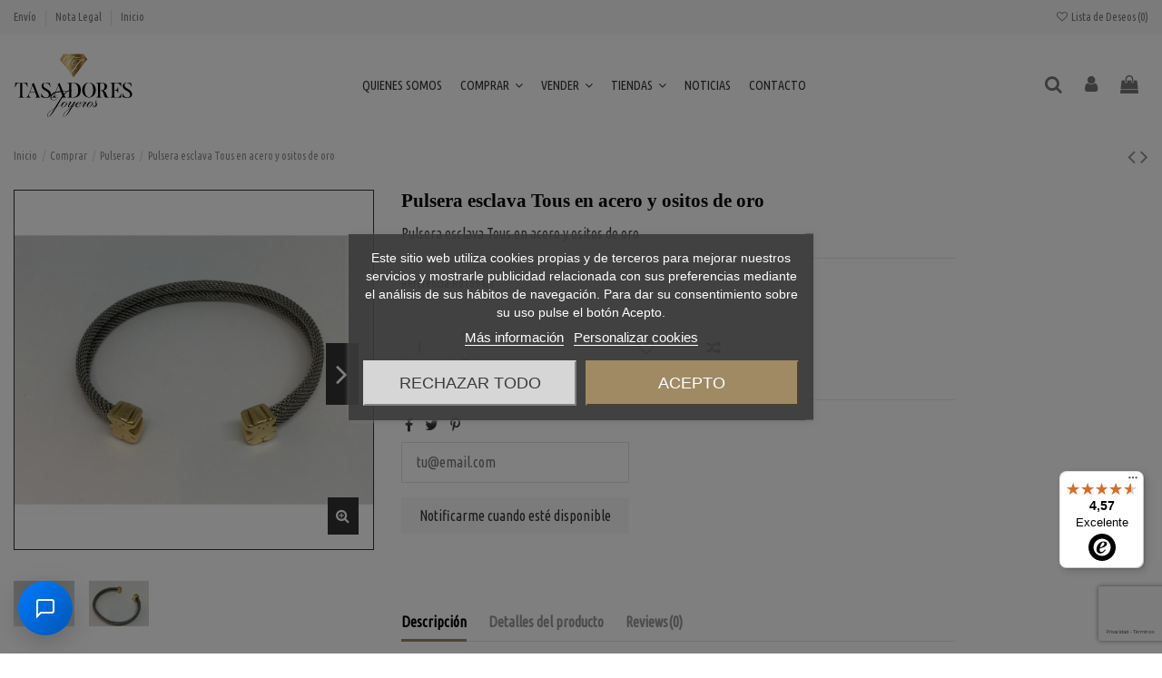

--- FILE ---
content_type: text/html; charset=utf-8
request_url: https://www.tasadoresjoyeros.com/pulsera-esclava-tous-en-acero-y-ositos-de-oro
body_size: 36724
content:
<!doctype html>
<html lang="es">

<head>
    
        
  <meta charset="utf-8">


  <meta http-equiv="x-ua-compatible" content="ie=edge">



  


  
  



  <title>Pulsera esclava Tous en acero y ositos de oro</title>
  
    
  
  
    <link rel="preconnect" href="https://fonts.googleapis.com">
<link rel="preconnect" href="https://fonts.gstatic.com" crossorigin>
  
    <script id='lgcookieslaw_script_gtm'>
        window.dataLayer = window.dataLayer || [];
        function gtag(){
            dataLayer.push(arguments);
        }

        gtag('consent', 'default', {
            'ad_storage': 'denied',
            'ad_user_data': 'denied',
            'ad_personalization': 'denied',
            'analytics_storage': 'denied',
            'personalization_storage': 'granted',
            'security_storage': 'granted'
        });
    </script>

  
  <meta name="description" content="Pulsera esclava Tous en acero y ositos de oro">
  <meta name="keywords" content="">
      <meta name="robots" content="index,index">
    
      <link rel="canonical" href="https://www.tasadoresjoyeros.com/pulsera-esclava-tous-en-acero-y-ositos-de-oro">
    

  
      

  
     <script type="application/ld+json">
 {
   "@context": "https://schema.org",
   "@type": "Organization",
   "name" : "Tasadores Joyeros",
   "url" : "https://www.tasadoresjoyeros.com/"
       ,"logo": {
       "@type": "ImageObject",
       "url":"https://www.tasadoresjoyeros.com/img/logo-1725257068.svg"
     }
    }
</script>

<script type="application/ld+json">
  {
    "@context": "https://schema.org",
    "@type": "WebPage",
    "isPartOf": {
      "@type": "WebSite",
      "url":  "https://www.tasadoresjoyeros.com/",
      "name": "Tasadores Joyeros"
    },
    "name": "Pulsera esclava Tous en acero y ositos de oro",
    "url":  "https://www.tasadoresjoyeros.com/pulsera-esclava-tous-en-acero-y-ositos-de-oro"
  }
</script>


  <script type="application/ld+json">
    {
      "@context": "https://schema.org",
      "@type": "BreadcrumbList",
      "itemListElement": [
                  {
            "@type": "ListItem",
            "position": 1,
            "name": "Inicio",
            "item": "https://www.tasadoresjoyeros.com/"
          },              {
            "@type": "ListItem",
            "position": 2,
            "name": "Comprar",
            "item": "https://www.tasadoresjoyeros.com/comprar"
          },              {
            "@type": "ListItem",
            "position": 3,
            "name": "Pulseras",
            "item": "https://www.tasadoresjoyeros.com/comprar-pulseras-segunda-mano"
          },              {
            "@type": "ListItem",
            "position": 4,
            "name": "Pulsera esclava Tous en acero y ositos de oro",
            "item": "https://www.tasadoresjoyeros.com/pulsera-esclava-tous-en-acero-y-ositos-de-oro"
          }          ]
    }
  </script>


  

  
    <script type="application/ld+json">
  {
    "@context": "https://schema.org/",
    "@type": "Product",
    "@id": "#product-snippet-id",
    "name": "Pulsera esclava Tous en acero y ositos de oro",
    "description": "Pulsera esclava Tous en acero y ositos de oro",
    "category": "Pulseras",
    "image" :"https://www.tasadoresjoyeros.com/3853-home_default/pulsera-esclava-tous-en-acero-y-ositos-de-oro.jpg",    "sku": "R01694/1",
    "mpn": "R01694/1"
        ,
    "brand": {
      "@type": "Brand",
      "name": "TOUS"
    }
                ,
    "offers": {
      "@type": "Offer",
      "priceCurrency": "EUR",
      "name": "Pulsera esclava Tous en acero y ositos de oro",
      "price": "120",
      "url": "https://www.tasadoresjoyeros.com/pulsera-esclava-tous-en-acero-y-ositos-de-oro",
      "priceValidUntil": "2026-02-14",
              "image": ["https://www.tasadoresjoyeros.com/3853-thickbox_default/pulsera-esclava-tous-en-acero-y-ositos-de-oro.jpg","https://www.tasadoresjoyeros.com/3855-thickbox_default/pulsera-esclava-tous-en-acero-y-ositos-de-oro.jpg"],
            "sku": "R01694/1",
      "mpn": "R01694/1",
                                "availability": "https://schema.org/OutOfStock",
      "seller": {
        "@type": "Organization",
        "name": "Tasadores Joyeros"
      }
    }
      }
</script>


  
    
  



    <meta property="og:type" content="product">
    <meta property="og:url" content="https://www.tasadoresjoyeros.com/pulsera-esclava-tous-en-acero-y-ositos-de-oro">
    <meta property="og:title" content="Pulsera esclava Tous en acero y ositos de oro">
    <meta property="og:site_name" content="Tasadores Joyeros">
    <meta property="og:description" content="Pulsera esclava Tous en acero y ositos de oro">
            <meta property="og:image" content="https://www.tasadoresjoyeros.com/3853-thickbox_default/pulsera-esclava-tous-en-acero-y-ositos-de-oro.jpg">
        <meta property="og:image:width" content="1100">
        <meta property="og:image:height" content="1422">
    




      <meta name="viewport" content="initial-scale=1,user-scalable=no,maximum-scale=1,width=device-width">
  




  <link rel="icon" type="image/vnd.microsoft.icon" href="https://www.tasadoresjoyeros.com/img/favicon.ico?1734344840">
  <link rel="shortcut icon" type="image/x-icon" href="https://www.tasadoresjoyeros.com/img/favicon.ico?1734344840">
    




    <link rel="stylesheet" href="https://www.tasadoresjoyeros.com/themes/warehouse/assets/css/theme.css" type="text/css" media="all">
  <link rel="stylesheet" href="https://www.tasadoresjoyeros.com/modules/nxtalcustomerprice/views/css/front/front.css" type="text/css" media="all">
  <link rel="stylesheet" href="https://www.tasadoresjoyeros.com/modules/chatbot/views/css/chatbot.css" type="text/css" media="all">
  <link rel="stylesheet" href="https://www.tasadoresjoyeros.com/modules/lgcookieslaw/views/css/plugins/tooltipster/tooltipster.bundle.min.css" type="text/css" media="all">
  <link rel="stylesheet" href="https://www.tasadoresjoyeros.com/modules/lgcookieslaw/views/css/plugins/tooltipster/tooltipster.borderless.min.css" type="text/css" media="all">
  <link rel="stylesheet" href="https://www.tasadoresjoyeros.com/modules/lgcookieslaw/views/css/lgcookieslaw_1_1.css" type="text/css" media="all">
  <link rel="stylesheet" href="https://www.tasadoresjoyeros.com/modules/lgcookieslaw/views/css/front.css" type="text/css" media="all">
  <link rel="stylesheet" href="https://www.tasadoresjoyeros.com/modules/revsliderprestashop/public/assets/css/rs6.css" type="text/css" media="all">
  <link rel="stylesheet" href="https://www.tasadoresjoyeros.com/modules/iqitcountdown/views/css/front.css" type="text/css" media="all">
  <link rel="stylesheet" href="https://www.tasadoresjoyeros.com/modules/ets_cfultimate/views/css/date.css" type="text/css" media="all">
  <link rel="stylesheet" href="https://www.tasadoresjoyeros.com/modules/ets_cfultimate/views/css/style.css" type="text/css" media="all">
  <link rel="stylesheet" href="https://www.tasadoresjoyeros.com/modules/ets_cfultimate/views/css/skin.min.css" type="text/css" media="all">
  <link rel="stylesheet" href="https://www.tasadoresjoyeros.com/modules/redsys/views/css/redsys.css" type="text/css" media="all">
  <link rel="stylesheet" href="https://www.tasadoresjoyeros.com/js/jquery/plugins/fancybox/jquery.fancybox.css" type="text/css" media="all">
  <link rel="stylesheet" href="https://www.tasadoresjoyeros.com/modules/iqitcompare/views/css/front.css" type="text/css" media="all">
  <link rel="stylesheet" href="https://www.tasadoresjoyeros.com/modules/iqitelementor/views/css/frontend.min.css" type="text/css" media="all">
  <link rel="stylesheet" href="https://www.tasadoresjoyeros.com/modules/iqitmegamenu/views/css/front.css" type="text/css" media="all">
  <link rel="stylesheet" href="https://www.tasadoresjoyeros.com/modules/iqitreviews/views/css/front.css" type="text/css" media="all">
  <link rel="stylesheet" href="https://www.tasadoresjoyeros.com/modules/iqitsizecharts/views/css/front.css" type="text/css" media="all">
  <link rel="stylesheet" href="https://www.tasadoresjoyeros.com/modules/iqitthemeeditor/views/css/custom_s_1.css" type="text/css" media="all">
  <link rel="stylesheet" href="https://www.tasadoresjoyeros.com/modules/iqitwishlist/views/css/front.css" type="text/css" media="all">
  <link rel="stylesheet" href="https://www.tasadoresjoyeros.com/modules/iqitextendedproduct/views/css/front.css" type="text/css" media="all">
  <link rel="stylesheet" href="https://www.tasadoresjoyeros.com/themes/warehouse/modules/ph_simpleblog/views/css/ph_simpleblog-17.css" type="text/css" media="all">
  <link rel="stylesheet" href="https://www.tasadoresjoyeros.com/modules/ph_simpleblog/css/custom.css" type="text/css" media="all">
  <link rel="stylesheet" href="https://www.tasadoresjoyeros.com/modules/iqitmegamenu/views/css/iqitmegamenu_s_1.css" type="text/css" media="all">
  <link rel="stylesheet" href="https://www.tasadoresjoyeros.com/themes/warehouse/assets/css/custom.css" type="text/css" media="all">




<link rel="preload" as="font"
      href="https://www.tasadoresjoyeros.com/themes/warehouse/assets/css/font-awesome/fonts/fontawesome-webfont.woff?v=4.7.0"
      type="font/woff" crossorigin="anonymous">
<link rel="preload" as="font"
      href="https://www.tasadoresjoyeros.com/themes/warehouse/assets/css/font-awesome/fonts/fontawesome-webfont.woff2?v=4.7.0"
      type="font/woff2" crossorigin="anonymous">


<link  rel="preload stylesheet"  as="style" href="https://www.tasadoresjoyeros.com/themes/warehouse/assets/css/font-awesome/css/font-awesome-preload.css"
       type="text/css" crossorigin="anonymous">





  

  <script>
        var controller = "product";
        var elementorFrontendConfig = {"isEditMode":"","stretchedSectionContainer":"","instagramToken":"","is_rtl":false,"ajax_csfr_token_url":"https:\/\/www.tasadoresjoyeros.com\/module\/iqitelementor\/Actions?process=handleCsfrToken&ajax=1"};
        var etsSeoFo = {"currentController":"product","conf":{"removeId":true}};
        var iqitTheme = {"rm_sticky":"down","rm_breakpoint":0,"op_preloader":"0","cart_style":"floating","cart_confirmation":"modal","h_layout":"4","f_fixed":"","f_layout":"4","h_absolute":"0","h_sticky":"header","hw_width":"inherit","mm_content":"desktop","hm_submenu_width":"default","h_search_type":"box","pl_lazyload":true,"pl_infinity":false,"pl_rollover":true,"pl_crsl_autoplay":false,"pl_slider_ld":5,"pl_slider_d":4,"pl_slider_t":3,"pl_slider_p":2,"pp_thumbs":"bottom","pp_zoom":"inner","pp_image_layout":"carousel","pp_tabs":"tabh","pl_grid_qty":false};
        var iqitcompare = {"nbProducts":0};
        var iqitcountdown_days = "d\u00edas";
        var iqitextendedproduct = {"speed":"70","hook":"modal"};
        var iqitfdc_from = 0;
        var iqitmegamenu = {"sticky":"false","containerSelector":"#wrapper > .container"};
        var iqitreviews = [];
        var iqitwishlist = {"nbProducts":0};
        var nxtal_offerPrice_url = "https:\/\/www.tasadoresjoyeros.com\/module\/nxtalcustomerprice\/offerprice?token=8bccfeb40b0ee25998581bc6718ea44f";
        var prestashop = {"cart":{"products":[],"totals":{"total":{"type":"total","label":"Total","amount":0,"value":"0,00\u00a0\u20ac"},"total_including_tax":{"type":"total","label":"Total (impuestos incl.)","amount":0,"value":"0,00\u00a0\u20ac"},"total_excluding_tax":{"type":"total","label":"Total (impuestos excl.)","amount":0,"value":"0,00\u00a0\u20ac"}},"subtotals":{"products":{"type":"products","label":"Subtotal","amount":0,"value":"0,00\u00a0\u20ac"},"discounts":null,"shipping":{"type":"shipping","label":"Transporte","amount":0,"value":""},"tax":null},"products_count":0,"summary_string":"0 art\u00edculos","vouchers":{"allowed":1,"added":[]},"discounts":[],"minimalPurchase":0,"minimalPurchaseRequired":""},"currency":{"id":1,"name":"Euro","iso_code":"EUR","iso_code_num":"978","sign":"\u20ac"},"customer":{"lastname":null,"firstname":null,"email":null,"birthday":null,"newsletter":null,"newsletter_date_add":null,"optin":null,"website":null,"company":null,"siret":null,"ape":null,"is_logged":false,"gender":{"type":null,"name":null},"addresses":[]},"country":{"id_zone":9,"id_currency":0,"call_prefix":34,"iso_code":"ES","active":"1","contains_states":"1","need_identification_number":"1","need_zip_code":"1","zip_code_format":"NNNNN","display_tax_label":"1","name":"Espa\u00f1a","id":6},"language":{"name":"Espa\u00f1ol (Spanish)","iso_code":"es","locale":"es-ES","language_code":"es","active":"1","is_rtl":"0","date_format_lite":"d\/m\/Y","date_format_full":"d\/m\/Y H:i:s","id":1},"page":{"title":"","canonical":"https:\/\/www.tasadoresjoyeros.com\/pulsera-esclava-tous-en-acero-y-ositos-de-oro","meta":{"title":"Pulsera esclava Tous en acero y ositos de oro","description":"Pulsera esclava Tous en acero y ositos de oro","keywords":null,"robots":"index"},"page_name":"product","body_classes":{"lang-es":true,"lang-rtl":false,"country-ES":true,"currency-EUR":true,"layout-full-width":true,"page-product":true,"tax-display-enabled":true,"page-customer-account":false,"product-id-1418":true,"product-Pulsera esclava Tous en acero y ositos de oro":true,"product-id-category-10":true,"product-id-manufacturer-21":true,"product-id-supplier-0":true,"product-available-for-order":true},"admin_notifications":[],"password-policy":{"feedbacks":{"0":"Muy d\u00e9bil","1":"D\u00e9bil","2":"Promedio","3":"Fuerte","4":"Muy fuerte","Straight rows of keys are easy to guess":"Una serie seguida de teclas de la misma fila es f\u00e1cil de adivinar","Short keyboard patterns are easy to guess":"Los patrones de teclado cortos son f\u00e1ciles de adivinar","Use a longer keyboard pattern with more turns":"Usa un patr\u00f3n de teclado m\u00e1s largo y con m\u00e1s giros","Repeats like \"aaa\" are easy to guess":"Las repeticiones como \u00abaaa\u00bb son f\u00e1ciles de adivinar","Repeats like \"abcabcabc\" are only slightly harder to guess than \"abc\"":"Las repeticiones como \"abcabcabc\" son solo un poco m\u00e1s dif\u00edciles de adivinar que \"abc\"","Sequences like abc or 6543 are easy to guess":"Las secuencias como \"abc\" o \"6543\" son f\u00e1ciles de adivinar","Recent years are easy to guess":"Los a\u00f1os recientes son f\u00e1ciles de adivinar","Dates are often easy to guess":"Las fechas suelen ser f\u00e1ciles de adivinar","This is a top-10 common password":"Esta es una de las 10 contrase\u00f1as m\u00e1s comunes","This is a top-100 common password":"Esta es una de las 100 contrase\u00f1as m\u00e1s comunes","This is a very common password":"Esta contrase\u00f1a es muy com\u00fan","This is similar to a commonly used password":"Esta contrase\u00f1a es similar a otras contrase\u00f1as muy usadas","A word by itself is easy to guess":"Una palabra que por s\u00ed misma es f\u00e1cil de adivinar","Names and surnames by themselves are easy to guess":"Los nombres y apellidos completos son f\u00e1ciles de adivinar","Common names and surnames are easy to guess":"Los nombres comunes y los apellidos son f\u00e1ciles de adivinar","Use a few words, avoid common phrases":"Usa varias palabras, evita frases comunes","No need for symbols, digits, or uppercase letters":"No se necesitan s\u00edmbolos, d\u00edgitos o letras may\u00fasculas","Avoid repeated words and characters":"Evita repetir palabras y caracteres","Avoid sequences":"Evita secuencias","Avoid recent years":"Evita a\u00f1os recientes","Avoid years that are associated with you":"Evita a\u00f1os que puedan asociarse contigo","Avoid dates and years that are associated with you":"Evita a\u00f1os y fechas que puedan asociarse contigo","Capitalization doesn't help very much":"Las may\u00fasculas no ayudan mucho","All-uppercase is almost as easy to guess as all-lowercase":"Todo en may\u00fasculas es casi tan f\u00e1cil de adivinar como en min\u00fasculas","Reversed words aren't much harder to guess":"Las palabras invertidas no son mucho m\u00e1s dif\u00edciles de adivinar","Predictable substitutions like '@' instead of 'a' don't help very much":"Las sustituciones predecibles como usar \"@\" en lugar de \"a\" no ayudan mucho","Add another word or two. Uncommon words are better.":"A\u00f1ade una o dos palabras m\u00e1s. Es mejor usar palabras poco habituales."}}},"shop":{"name":"Tasadores Joyeros","logo":"https:\/\/www.tasadoresjoyeros.com\/img\/logo-1725257068.svg","stores_icon":"https:\/\/www.tasadoresjoyeros.com\/img\/logo_stores.png","favicon":"https:\/\/www.tasadoresjoyeros.com\/img\/favicon.ico"},"core_js_public_path":"\/themes\/","urls":{"base_url":"https:\/\/www.tasadoresjoyeros.com\/","current_url":"https:\/\/www.tasadoresjoyeros.com\/pulsera-esclava-tous-en-acero-y-ositos-de-oro","shop_domain_url":"https:\/\/www.tasadoresjoyeros.com","img_ps_url":"https:\/\/www.tasadoresjoyeros.com\/img\/","img_cat_url":"https:\/\/www.tasadoresjoyeros.com\/img\/c\/","img_lang_url":"https:\/\/www.tasadoresjoyeros.com\/img\/l\/","img_prod_url":"https:\/\/www.tasadoresjoyeros.com\/img\/p\/","img_manu_url":"https:\/\/www.tasadoresjoyeros.com\/img\/m\/","img_sup_url":"https:\/\/www.tasadoresjoyeros.com\/img\/su\/","img_ship_url":"https:\/\/www.tasadoresjoyeros.com\/img\/s\/","img_store_url":"https:\/\/www.tasadoresjoyeros.com\/img\/st\/","img_col_url":"https:\/\/www.tasadoresjoyeros.com\/img\/co\/","img_url":"https:\/\/www.tasadoresjoyeros.com\/themes\/warehouse\/assets\/img\/","css_url":"https:\/\/www.tasadoresjoyeros.com\/themes\/warehouse\/assets\/css\/","js_url":"https:\/\/www.tasadoresjoyeros.com\/themes\/warehouse\/assets\/js\/","pic_url":"https:\/\/www.tasadoresjoyeros.com\/upload\/","theme_assets":"https:\/\/www.tasadoresjoyeros.com\/themes\/warehouse\/assets\/","theme_dir":"https:\/\/www.tasadoresjoyeros.com\/themes\/warehouse\/","pages":{"address":"https:\/\/www.tasadoresjoyeros.com\/direccion","addresses":"https:\/\/www.tasadoresjoyeros.com\/direcciones","authentication":"https:\/\/www.tasadoresjoyeros.com\/iniciar-sesion","manufacturer":"https:\/\/www.tasadoresjoyeros.com\/marcas","cart":"https:\/\/www.tasadoresjoyeros.com\/carrito","category":"https:\/\/www.tasadoresjoyeros.com\/index.php?controller=category","cms":"https:\/\/www.tasadoresjoyeros.com\/index.php?controller=cms","contact":"https:\/\/www.tasadoresjoyeros.com\/contacto","discount":"https:\/\/www.tasadoresjoyeros.com\/descuento","guest_tracking":"https:\/\/www.tasadoresjoyeros.com\/seguimiento-pedido-invitado","history":"https:\/\/www.tasadoresjoyeros.com\/historial-compra","identity":"https:\/\/www.tasadoresjoyeros.com\/datos-personales","index":"https:\/\/www.tasadoresjoyeros.com\/","my_account":"https:\/\/www.tasadoresjoyeros.com\/mi-cuenta","order_confirmation":"https:\/\/www.tasadoresjoyeros.com\/confirmacion-pedido","order_detail":"https:\/\/www.tasadoresjoyeros.com\/index.php?controller=order-detail","order_follow":"https:\/\/www.tasadoresjoyeros.com\/seguimiento-pedido","order":"https:\/\/www.tasadoresjoyeros.com\/pedido","order_return":"https:\/\/www.tasadoresjoyeros.com\/index.php?controller=order-return","order_slip":"https:\/\/www.tasadoresjoyeros.com\/facturas-abono","pagenotfound":"https:\/\/www.tasadoresjoyeros.com\/pagina-no-encontrada","password":"https:\/\/www.tasadoresjoyeros.com\/recuperar-contrase\u00f1a","pdf_invoice":"https:\/\/www.tasadoresjoyeros.com\/index.php?controller=pdf-invoice","pdf_order_return":"https:\/\/www.tasadoresjoyeros.com\/index.php?controller=pdf-order-return","pdf_order_slip":"https:\/\/www.tasadoresjoyeros.com\/index.php?controller=pdf-order-slip","prices_drop":"https:\/\/www.tasadoresjoyeros.com\/productos-rebajados","product":"https:\/\/www.tasadoresjoyeros.com\/index.php?controller=product","registration":"https:\/\/www.tasadoresjoyeros.com\/registro","search":"https:\/\/www.tasadoresjoyeros.com\/busqueda","sitemap":"https:\/\/www.tasadoresjoyeros.com\/mapa del sitio","stores":"https:\/\/www.tasadoresjoyeros.com\/tiendas","supplier":"https:\/\/www.tasadoresjoyeros.com\/proveedores","new_products":"https:\/\/www.tasadoresjoyeros.com\/novedades","brands":"https:\/\/www.tasadoresjoyeros.com\/marcas","register":"https:\/\/www.tasadoresjoyeros.com\/registro","order_login":"https:\/\/www.tasadoresjoyeros.com\/pedido?login=1"},"alternative_langs":[],"actions":{"logout":"https:\/\/www.tasadoresjoyeros.com\/?mylogout="},"no_picture_image":{"bySize":{"cart_default":{"url":"https:\/\/www.tasadoresjoyeros.com\/img\/p\/es-default-cart_default.jpg","width":125,"height":162},"small_default":{"url":"https:\/\/www.tasadoresjoyeros.com\/img\/p\/es-default-small_default.jpg","width":316,"height":133},"home_default":{"url":"https:\/\/www.tasadoresjoyeros.com\/img\/p\/es-default-home_default.jpg","width":348,"height":348},"medium_default":{"url":"https:\/\/www.tasadoresjoyeros.com\/img\/p\/es-default-medium_default.jpg","width":452,"height":584},"large_default":{"url":"https:\/\/www.tasadoresjoyeros.com\/img\/p\/es-default-large_default.jpg","width":568,"height":568},"thickbox_default":{"url":"https:\/\/www.tasadoresjoyeros.com\/img\/p\/es-default-thickbox_default.jpg","width":1100,"height":1422}},"small":{"url":"https:\/\/www.tasadoresjoyeros.com\/img\/p\/es-default-cart_default.jpg","width":125,"height":162},"medium":{"url":"https:\/\/www.tasadoresjoyeros.com\/img\/p\/es-default-medium_default.jpg","width":452,"height":584},"large":{"url":"https:\/\/www.tasadoresjoyeros.com\/img\/p\/es-default-thickbox_default.jpg","width":1100,"height":1422},"legend":""}},"configuration":{"display_taxes_label":true,"display_prices_tax_incl":false,"is_catalog":false,"show_prices":true,"opt_in":{"partner":true},"quantity_discount":{"type":"discount","label":"Descuento unitario"},"voucher_enabled":1,"return_enabled":0},"field_required":[],"breadcrumb":{"links":[{"title":"Inicio","url":"https:\/\/www.tasadoresjoyeros.com\/"},{"title":"Comprar","url":"https:\/\/www.tasadoresjoyeros.com\/comprar"},{"title":"Pulseras","url":"https:\/\/www.tasadoresjoyeros.com\/comprar-pulseras-segunda-mano"},{"title":"Pulsera esclava Tous en acero y ositos de oro","url":"https:\/\/www.tasadoresjoyeros.com\/pulsera-esclava-tous-en-acero-y-ositos-de-oro"}],"count":4},"link":{"protocol_link":"https:\/\/","protocol_content":"https:\/\/"},"time":1769807250,"static_token":"8bccfeb40b0ee25998581bc6718ea44f","token":"78083f6880f10cdc62598ee3f7e17511","debug":false};
        var prestashopFacebookAjaxController = "https:\/\/www.tasadoresjoyeros.com\/module\/ps_facebook\/Ajax";
        var psemailsubscription_subscription = "https:\/\/www.tasadoresjoyeros.com\/module\/ps_emailsubscription\/subscription";
        var textDays = "D\u00edas";
        var textExpired = "Venci\u00f3";
        var textHours = "Horas";
        var textMinutes = "Minutos";
        var textSeconds = "Segundos";
        var trustedshopseasyintegration_css = "https:\/\/www.tasadoresjoyeros.com\/modules\/trustedshopseasyintegration\/views\/css\/front\/front.1.1.2.css";
      </script>



  
<script type="text/javascript">
    var lgcookieslaw_consent_mode = 1;
    var lgcookieslaw_banner_url_ajax_controller = "https://www.tasadoresjoyeros.com/module/lgcookieslaw/ajax";     var lgcookieslaw_cookie_values = null;     var lgcookieslaw_saved_preferences = 0;
    var lgcookieslaw_ajax_calls_token = "f7155d726dd60dbba66da00b461d6e2a";
    var lgcookieslaw_reload = 0;
    var lgcookieslaw_block_navigation = 1;
    var lgcookieslaw_banner_position = 3;
    var lgcookieslaw_show_fixed_button = 1;
    var lgcookieslaw_save_user_consent = 1;
    var lgcookieslaw_reject_cookies_when_closing_banner = 0;
</script>

<script type="text/javascript">
    var url_basic_ets = 'https://www.tasadoresjoyeros.com/';
    var link_contact_ets = 'https://www.tasadoresjoyeros.com/module/ets_cfultimate/contact';
    var ets_cfu_recaptcha_enabled = 1;
    var ets_cfu_iso_code = 'es';
    var ets_cfu_locale = 'es';
            var ets_cfu_recaptcha_v3 = 1;
        var ets_cfu_recaptcha_key = "6Lf1f54qAAAAANNGBHg-o1PjQNaerSjl_rXXV1Ba";
                var hidden_reference = 1;
    </script>
    <script src="https://www.google.com/recaptcha/api.js?hl=es&render=6Lf1f54qAAAAANNGBHg-o1PjQNaerSjl_rXXV1Ba"></script>
                      <script
                            src="https://integrations.etrusted.com/applications/widget.js/v2"
                            async=""
                            defer=""
                      ></script>
            

    <meta id="js-rcpgtm-tracking-config" data-tracking-data="%7B%22bing%22%3A%7B%22tracking_id%22%3A%22%22%2C%22feed%22%3A%7B%22id_product_prefix%22%3A%22%22%2C%22id_product_source_key%22%3A%22id_product%22%2C%22id_variant_prefix%22%3A%22%22%2C%22id_variant_source_key%22%3A%22id_attribute%22%7D%7D%2C%22context%22%3A%7B%22browser%22%3A%7B%22device_type%22%3A1%7D%2C%22localization%22%3A%7B%22id_country%22%3A6%2C%22country_code%22%3A%22ES%22%2C%22id_currency%22%3A1%2C%22currency_code%22%3A%22EUR%22%2C%22id_lang%22%3A1%2C%22lang_code%22%3A%22es%22%7D%2C%22page%22%3A%7B%22controller_name%22%3A%22product%22%2C%22products_per_page%22%3A24%2C%22category%22%3A%5B%5D%2C%22search_term%22%3A%22%22%7D%2C%22shop%22%3A%7B%22id_shop%22%3A1%2C%22shop_name%22%3A%22Tasadores%20Joyeros%22%2C%22base_dir%22%3A%22https%3A%2F%2Fwww.tasadoresjoyeros.com%2F%22%7D%2C%22tracking_module%22%3A%7B%22module_name%22%3A%22rcpgtagmanager%22%2C%22checkout_module%22%3A%7B%22module%22%3A%22default%22%2C%22controller%22%3A%22order%22%7D%2C%22service_version%22%3A%228%22%2C%22token%22%3A%227abf3e9b07c0b934a923add3e8b57bf9%22%7D%2C%22user%22%3A%5B%5D%7D%2C%22criteo%22%3A%7B%22tracking_id%22%3A%22%22%2C%22feed%22%3A%7B%22id_product_prefix%22%3A%22%22%2C%22id_product_source_key%22%3A%22id_product%22%2C%22id_variant_prefix%22%3A%22%22%2C%22id_variant_source_key%22%3A%22id_attribute%22%7D%7D%2C%22facebook%22%3A%7B%22tracking_id%22%3A%22811738769393523%22%2C%22feed%22%3A%7B%22id_product_prefix%22%3A%22%22%2C%22id_product_source_key%22%3A%22id_product%22%2C%22id_variant_prefix%22%3A%22%22%2C%22id_variant_source_key%22%3A%22id_attribute%22%7D%7D%2C%22ga4%22%3A%7B%22tracking_id%22%3A%22G-N6SZXZB818%22%2C%22is_url_passthrough%22%3Atrue%2C%22is_data_import%22%3Afalse%7D%2C%22gads%22%3A%7B%22tracking_id%22%3A%22709412793%22%2C%22merchant_id%22%3A%22%22%2C%22conversion_labels%22%3A%7B%22create_account%22%3A%22%22%2C%22product_view%22%3A%22%22%2C%22add_to_cart%22%3A%22%22%2C%22begin_checkout%22%3A%22%22%2C%22purchase%22%3A%22%22%7D%7D%2C%22gfeeds%22%3A%7B%22retail%22%3A%7B%22is_enabled%22%3Afalse%2C%22id_product_prefix%22%3A%22%22%2C%22id_product_source_key%22%3A%22id_product%22%2C%22id_variant_prefix%22%3A%22%22%2C%22id_variant_source_key%22%3A%22id_attribute%22%7D%2C%22custom%22%3A%7B%22is_enabled%22%3Afalse%2C%22id_product_prefix%22%3A%22%22%2C%22id_product_source_key%22%3A%22id_product%22%2C%22id_variant_prefix%22%3A%22%22%2C%22id_variant_source_key%22%3A%22id_attribute%22%2C%22is_id2%22%3Afalse%7D%7D%2C%22gtm%22%3A%7B%22tracking_id%22%3A%22GTM-PXKBG25W%22%2C%22is_disable_tracking%22%3Afalse%2C%22server_url%22%3A%22%22%7D%2C%22kelkoo%22%3A%7B%22tracking_list%22%3A%5B%5D%2C%22feed%22%3A%7B%22id_product_prefix%22%3A%22%22%2C%22id_product_source_key%22%3A%22id_product%22%2C%22id_variant_prefix%22%3A%22%22%2C%22id_variant_source_key%22%3A%22id_attribute%22%7D%7D%2C%22pinterest%22%3A%7B%22tracking_id%22%3A%22%22%2C%22feed%22%3A%7B%22id_product_prefix%22%3A%22%22%2C%22id_product_source_key%22%3A%22id_product%22%2C%22id_variant_prefix%22%3A%22%22%2C%22id_variant_source_key%22%3A%22id_attribute%22%7D%7D%2C%22tiktok%22%3A%7B%22tracking_id%22%3A%22%22%2C%22feed%22%3A%7B%22id_product_prefix%22%3A%22%22%2C%22id_product_source_key%22%3A%22id_product%22%2C%22id_variant_prefix%22%3A%22%22%2C%22id_variant_source_key%22%3A%22id_attribute%22%7D%7D%2C%22twitter%22%3A%7B%22tracking_id%22%3A%22%22%2C%22events%22%3A%7B%22add_to_cart_id%22%3A%22%22%2C%22payment_info_id%22%3A%22%22%2C%22checkout_initiated_id%22%3A%22%22%2C%22product_view_id%22%3A%22%22%2C%22lead_id%22%3A%22%22%2C%22purchase_id%22%3A%22%22%2C%22search_id%22%3A%22%22%7D%2C%22feed%22%3A%7B%22id_product_prefix%22%3A%22%22%2C%22id_product_source_key%22%3A%22id_product%22%2C%22id_variant_prefix%22%3A%22%22%2C%22id_variant_source_key%22%3A%22id_attribute%22%7D%7D%7D">
    <script type="text/javascript" data-keepinline="true" data-cfasync="false" src="/modules/rcpgtagmanager/views/js/hook/trackingClient.bundle.js"></script>

  <!-- START OF DOOFINDER ADD TO CART SCRIPT -->
  <script>
    document.addEventListener('doofinder.cart.add', function(event) {

      const checkIfCartItemHasVariation = (cartObject) => {
        return (cartObject.item_id === cartObject.grouping_id) ? false : true;
      }

      /**
      * Returns only ID from string
      */
      const sanitizeVariationID = (variationID) => {
        return variationID.replace(/\D/g, "")
      }

      doofinderManageCart({
        cartURL          : "https://www.tasadoresjoyeros.com/carrito",  //required for prestashop 1.7, in previous versions it will be empty.
        cartToken        : "8bccfeb40b0ee25998581bc6718ea44f",
        productID        : checkIfCartItemHasVariation(event.detail) ? event.detail.grouping_id : event.detail.item_id,
        customizationID  : checkIfCartItemHasVariation(event.detail) ? sanitizeVariationID(event.detail.item_id) : 0,   // If there are no combinations, the value will be 0
        quantity         : event.detail.amount,
        statusPromise    : event.detail.statusPromise,
        itemLink         : event.detail.link,
        group_id         : event.detail.group_id
      });
    });
  </script>
  <!-- END OF DOOFINDER ADD TO CART SCRIPT -->

  <!-- START OF DOOFINDER UNIQUE SCRIPT -->
  <script data-keepinline>
    
    (function(w, k) {w[k] = window[k] || function () { (window[k].q = window[k].q || []).push(arguments) }})(window, "doofinderApp")
    

    // Custom personalization:
    doofinderApp("config", "language", "es");
    doofinderApp("config", "currency", "EUR");
  </script>
  <script src="https://eu1-config.doofinder.com/2.x/b97d4910-9070-4bd3-9ac9-518d75cd7b47.js" async></script>
  <!-- END OF DOOFINDER UNIQUE SCRIPT -->



    
          <meta property="og:type" content="product">
      <meta property="og:url" content="https://www.tasadoresjoyeros.com/pulsera-esclava-tous-en-acero-y-ositos-de-oro">
      <meta property="og:title" content="Pulsera esclava Tous en acero y ositos de oro">
      <meta property="og:site_name" content="Tasadores Joyeros">
      <meta property="og:description" content="Pulsera esclava Tous en acero y ositos de oro">
      <meta property="og:image" content="https://www.tasadoresjoyeros.com/3853-large_default/pulsera-esclava-tous-en-acero-y-ositos-de-oro.jpg">
              <meta property="product:pretax_price:amount" content="120">
      <meta property="product:pretax_price:currency" content="EUR">
      <meta property="product:price:amount" content="120">
      <meta property="product:price:currency" content="EUR">
                  <meta name="twitter:title" content="Pulsera esclava Tous en acero y ositos de oro">
      <meta name="twitter:description" content="Pulsera esclava Tous en acero y ositos de oro">
      <meta name="twitter:image" content="https://www.tasadoresjoyeros.com/3853-large_default/pulsera-esclava-tous-en-acero-y-ositos-de-oro.jpg">
      <meta name="twitter:card" content="summary_large_image">
                                          <script type='application/ld+json' class='ets-seo-schema-graph--main'>
            {"@context":"https://schema.org","@graph":[{"@type":"WebSite","@id":"https://www.tasadoresjoyeros.com/#website","url":"https://www.tasadoresjoyeros.com/","name":"Tasadores Joyeros","potentialAction":{"@type":"SearchAction","target":"https://www.tasadoresjoyeros.com/search?s={search_term_string}","query-input":"required name=search_term_string"}},{"@type":"BreadcrumbList","@id":"https://www.tasadoresjoyeros.com/#breadcrumb","itemListElement":[{"@type":"ListItem","position":1,"item":{"@type":"WebPage","name":"Home","@id":"https://www.tasadoresjoyeros.com/","url":"https://www.tasadoresjoyeros.com/"}},{"@type":"ListItem","position":2,"item":{"@type":"WebPage","name":"Pulseras","@id":"https://www.tasadoresjoyeros.com/comprar-pulseras-segunda-mano","url":"https://www.tasadoresjoyeros.com/comprar-pulseras-segunda-mano"}},{"@type":"ListItem","position":3,"item":{"@type":"WebPage","name":"Pulsera esclava Tous en acero y ositos de oro","@id":"https://www.tasadoresjoyeros.com/pulsera-esclava-tous-en-acero-y-ositos-de-oro","url":"https://www.tasadoresjoyeros.com/pulsera-esclava-tous-en-acero-y-ositos-de-oro"}}]}]}
        </script>
    
     <script type="text/javascript" src="https://api.clientify.net/web-marketing/webforms/external/script/263095.js"></script> </head>

<body id="product" class="lang-es country-es currency-eur layout-full-width page-product tax-display-enabled product-id-1418 product-pulsera-esclava-tous-en-acero-y-ositos-de-oro product-id-category-10 product-id-manufacturer-21 product-id-supplier-0 product-available-for-order body-desktop-header-style-w-4">


    




    


<main id="main-page-content"  >
    
            

    <header id="header" class="desktop-header-style-w-4">
        
            
  <div class="header-banner">
    
  </div>




            <nav class="header-nav">
        <div class="container">
    
        <div class="row justify-content-between">
            <div class="col col-auto col-md left-nav">
                                            <div class="block-iqitlinksmanager block-iqitlinksmanager-2 block-links-inline d-inline-block">
            <ul>
                                                            <li>
                            <a
                                    href="https://www.tasadoresjoyeros.com/entrega"
                                    title="Nuestros términos y condiciones de envío"                                                                >
                                Envío
                            </a>
                        </li>
                                                                                <li>
                            <a
                                    href="https://www.tasadoresjoyeros.com/nota-legal"
                                    title="Nota Legal"                                                                >
                                Nota Legal
                            </a>
                        </li>
                                                                                <li>
                            <a
                                    href="https://www.tasadoresjoyeros.com/content/category/inicio"
                                    title=""                                                                >
                                Inicio
                            </a>
                        </li>
                                                </ul>
        </div>
    
            </div>
            <div class="col col-auto center-nav text-center">
                
             </div>
            <div class="col col-auto col-md right-nav text-right">
                <div class="d-inline-block">
    <a href="//www.tasadoresjoyeros.com/module/iqitwishlist/view">
        <i class="fa fa-heart-o fa-fw" aria-hidden="true"></i> Lista de Deseos (<span
                id="iqitwishlist-nb"></span>)
    </a>
</div>

             </div>
        </div>

                        </div>
            </nav>
        



<div id="desktop-header" class="desktop-header-style-4">
    
            
<div class="header-top">
    <div id="desktop-header-container" class="container">
        <div class="row align-items-center">
                            <div class="col col-auto col-header-left">
                    <div id="desktop_logo">
                        
  <a href="https://www.tasadoresjoyeros.com/">
    <img class="logo img-fluid"
         src="https://www.tasadoresjoyeros.com/img/logo-1725257068.svg"
                  alt="Tasadores Joyeros"
         width=""
         height=""
    >
  </a>

                    </div>
                    
                </div>
                <div class="col col-header-center col-header-menu">
                                        <div id="iqitmegamenu-wrapper" class="iqitmegamenu-wrapper iqitmegamenu-all">
	<div class="container container-iqitmegamenu">
		<div id="iqitmegamenu-horizontal" class="iqitmegamenu  clearfix" role="navigation">

						
			<nav id="cbp-hrmenu" class="cbp-hrmenu cbp-horizontal cbp-hrsub-narrow">
				<ul>
											<li id="cbp-hrmenu-tab-3"
							class="cbp-hrmenu-tab cbp-hrmenu-tab-3 ">
							<a href="https://www.tasadoresjoyeros.com/especialistas-en-comprar-y-vender-relojes-y-joyas-de-segunda-mano" class="nav-link" 
										>
										

										<span class="cbp-tab-title">
											QUIENES SOMOS</span>
																			</a>
																</li>
												<li id="cbp-hrmenu-tab-4"
							class="cbp-hrmenu-tab cbp-hrmenu-tab-4  cbp-has-submeu">
							<a href="https://www.tasadoresjoyeros.com/comprar" class="nav-link" 
										>
										

										<span class="cbp-tab-title">
											COMPRAR											<i class="fa fa-angle-down cbp-submenu-aindicator"></i></span>
																			</a>
																			<div class="cbp-hrsub col-8">
											<div class="cbp-hrsub-inner">
												<div class="container iqitmegamenu-submenu-container">
													
																																													




<div class="row menu_row menu-element  first_rows menu-element-id-1">
                

                                                




    <div class="col-4 cbp-menu-column cbp-menu-element menu-element-id-6 ">
        <div class="cbp-menu-column-inner">
                        
                                                            <a href="https://www.tasadoresjoyeros.com/marcas"
                           class="cbp-column-title nav-link">MARCAS </a>
                                    
                
                                            <ul class="cbp-links cbp-valinks">
                                                                                                <li><a href="https://www.tasadoresjoyeros.com/audemars-piguet"
                                           >AUDEMARS PIGUET</a>
                                    </li>
                                                                                                                                <li><a href="https://www.tasadoresjoyeros.com/breitling"
                                           >BREITLING</a>
                                    </li>
                                                                                                                                <li><a href="https://www.tasadoresjoyeros.com/bulgari"
                                           >BULGARI</a>
                                    </li>
                                                                                                                                <li><a href="https://www.tasadoresjoyeros.com/cartier"
                                           >CARTIER</a>
                                    </li>
                                                                                                                                <li><a href="https://www.tasadoresjoyeros.com/chopard"
                                           >CHOPARD</a>
                                    </li>
                                                                                                                                <li><a href="https://www.tasadoresjoyeros.com/corum"
                                           >CORUM</a>
                                    </li>
                                                                                                                                <li><a href="https://www.tasadoresjoyeros.com/festina"
                                           >FESTINA</a>
                                    </li>
                                                                                                                                <li><a href="https://www.tasadoresjoyeros.com/girard-perregaux"
                                           >GIRARD PERREGAUX</a>
                                    </li>
                                                                                                                                <li><a href="https://www.tasadoresjoyeros.com/hublot"
                                           >HUBLOT</a>
                                    </li>
                                                                                                                                <li><a href="https://www.tasadoresjoyeros.com/iwc"
                                           >IWC</a>
                                    </li>
                                                                                                                                <li><a href="https://www.tasadoresjoyeros.com/jaeger-lecoultre"
                                           >JAEGER LECOULTRE</a>
                                    </li>
                                                                                                                                <li><a href="https://www.tasadoresjoyeros.com/longines"
                                           >LONGINES</a>
                                    </li>
                                                                                                                                <li><a href="https://www.tasadoresjoyeros.com/masriera"
                                           >MASRIERA</a>
                                    </li>
                                                                                                                                <li><a href="https://www.tasadoresjoyeros.com/movado"
                                           >MOVADO</a>
                                    </li>
                                                                                                                                <li><a href="https://www.tasadoresjoyeros.com/omega"
                                           >OMEGA</a>
                                    </li>
                                                                                                                                <li><a href="https://www.tasadoresjoyeros.com/patek-philippe"
                                           >PATEK PHILIPPE</a>
                                    </li>
                                                                                                                                <li><a href="https://www.tasadoresjoyeros.com/piaget"
                                           >PIAGET</a>
                                    </li>
                                                                                                                                <li><a href="https://www.tasadoresjoyeros.com/puig-doria"
                                           >PUIG DORIA</a>
                                    </li>
                                                                                                                                <li><a href="https://www.tasadoresjoyeros.com/rolex"
                                           >ROLEX</a>
                                    </li>
                                                                                                                                <li><a href="https://www.tasadoresjoyeros.com/tag-heuer"
                                           >TAG HEUER</a>
                                    </li>
                                                                                                                                <li><a href="https://www.tasadoresjoyeros.com/tous"
                                           >TOUS</a>
                                    </li>
                                                                                                                                <li><a href="https://www.tasadoresjoyeros.com/ulysse-nardin"
                                           >ULYSSE NARDIN</a>
                                    </li>
                                                                                                                                <li><a href="https://www.tasadoresjoyeros.com/vacheron-constantin"
                                           >VACHERON CONSTANTIN</a>
                                    </li>
                                                                                                                                <li><a href="https://www.tasadoresjoyeros.com/vasari"
                                           >VASARI</a>
                                    </li>
                                                                                                                                <li><a href="https://www.tasadoresjoyeros.com/zenith"
                                           >ZENITH</a>
                                    </li>
                                                                                    </ul>
                    
                
            

            
            </div>    </div>
                                    




    <div class="col-4 cbp-menu-column cbp-menu-element menu-element-id-2 ">
        <div class="cbp-menu-column-inner">
                        
                
                
                    
                                                    <div class="row cbp-categories-row">
                                                                                                            <div class="col-12">
                                            <div class="cbp-category-link-w"><a href="https://www.tasadoresjoyeros.com/comprar-anillos-segunda-mano"
                                                                                class="cbp-column-title nav-link cbp-category-title">Anillos</a>
                                                                                                                                            </div>
                                        </div>
                                                                                                                                                <div class="col-12">
                                            <div class="cbp-category-link-w"><a href="https://www.tasadoresjoyeros.com/comprar-cadenas-segunda-mano"
                                                                                class="cbp-column-title nav-link cbp-category-title">Cadenas</a>
                                                                                                                                            </div>
                                        </div>
                                                                                                                                                <div class="col-12">
                                            <div class="cbp-category-link-w"><a href="https://www.tasadoresjoyeros.com/comprar-gargantillas-segunda-mano"
                                                                                class="cbp-column-title nav-link cbp-category-title">Gargantillas</a>
                                                                                                                                            </div>
                                        </div>
                                                                                                                                                <div class="col-12">
                                            <div class="cbp-category-link-w"><a href="https://www.tasadoresjoyeros.com/comprar-colgantes-segunda-mano"
                                                                                class="cbp-column-title nav-link cbp-category-title">Colgantes</a>
                                                                                                                                            </div>
                                        </div>
                                                                                                                                                <div class="col-12">
                                            <div class="cbp-category-link-w"><a href="https://www.tasadoresjoyeros.com/collares"
                                                                                class="cbp-column-title nav-link cbp-category-title">Collares</a>
                                                                                                                                            </div>
                                        </div>
                                                                                                                                                <div class="col-12">
                                            <div class="cbp-category-link-w"><a href="https://www.tasadoresjoyeros.com/comprar-pendientes-segunda-mano"
                                                                                class="cbp-column-title nav-link cbp-category-title">Pendientes</a>
                                                                                                                                            </div>
                                        </div>
                                                                                                                                                <div class="col-12">
                                            <div class="cbp-category-link-w"><a href="https://www.tasadoresjoyeros.com/comprar-pulseras-segunda-mano"
                                                                                class="cbp-column-title nav-link cbp-category-title">Pulseras</a>
                                                                                                                                            </div>
                                        </div>
                                                                                                                                                <div class="col-12">
                                            <div class="cbp-category-link-w"><a href="https://www.tasadoresjoyeros.com/comprar-joyas-con-brillantes-segunda-mano"
                                                                                class="cbp-column-title nav-link cbp-category-title">Brillantes</a>
                                                                                                                                            </div>
                                        </div>
                                                                                                                                                <div class="col-12">
                                            <div class="cbp-category-link-w"><a href="https://www.tasadoresjoyeros.com/comprar-broches-segunda-mano"
                                                                                class="cbp-column-title nav-link cbp-category-title">Broches</a>
                                                                                                                                            </div>
                                        </div>
                                                                                                                                                <div class="col-12">
                                            <div class="cbp-category-link-w"><a href="https://www.tasadoresjoyeros.com/vintage"
                                                                                class="cbp-column-title nav-link cbp-category-title">Vintage</a>
                                                                                                                                            </div>
                                        </div>
                                                                                                                                                <div class="col-12">
                                            <div class="cbp-category-link-w"><a href="https://www.tasadoresjoyeros.com/comprar-relojes-segunda-mano"
                                                                                class="cbp-column-title nav-link cbp-category-title">Relojes</a>
                                                                                                                                            </div>
                                        </div>
                                                                                                                                                <div class="col-12">
                                            <div class="cbp-category-link-w"><a href="https://www.tasadoresjoyeros.com/monedas-de-oro"
                                                                                class="cbp-column-title nav-link cbp-category-title">Monedas de Oro y Plata</a>
                                                                                                                                            </div>
                                        </div>
                                                                                                </div>
                                            
                
            

            
            </div>    </div>
                            
                </div>
																															




<div class="row menu_row menu-element  first_rows menu-element-id-4">
                

            
                </div>
																													
																									</div>
											</div>
										</div>
																</li>
												<li id="cbp-hrmenu-tab-5"
							class="cbp-hrmenu-tab cbp-hrmenu-tab-5  cbp-has-submeu">
							<a role="button" class="cbp-empty-mlink nav-link">
									

										<span class="cbp-tab-title">
											VENDER											<i class="fa fa-angle-down cbp-submenu-aindicator"></i></span>
																			</a>
																			<div class="cbp-hrsub col-4">
											<div class="cbp-hrsub-inner">
												<div class="container iqitmegamenu-submenu-container">
													
																																													




<div class="row menu_row menu-element  first_rows menu-element-id-1">
                

                                                




    <div class="col-4 cbp-menu-column cbp-menu-element menu-element-id-2 ">
        <div class="cbp-menu-column-inner">
                        
                
                
                                            <ul class="cbp-links cbp-valinks">
                                                                                                <li><a href="https://www.tasadoresjoyeros.com/vender-relojes"
                                           >Relojes</a>
                                    </li>
                                                                                                                                <li><a href="https://www.tasadoresjoyeros.com/vender-joyas"
                                           >Joyas</a>
                                    </li>
                                                                                                                                <li><a href="https://www.tasadoresjoyeros.com/compro-oro-barcelona"
                                           >Oro</a>
                                    </li>
                                                                                                                                <li><a href="https://www.tasadoresjoyeros.com/empenos-barcelona"
                                           >Empeños Barcelona</a>
                                    </li>
                                                                                    </ul>
                    
                
            

            
            </div>    </div>
                            
                </div>
																													
																									</div>
											</div>
										</div>
																</li>
												<li id="cbp-hrmenu-tab-6"
							class="cbp-hrmenu-tab cbp-hrmenu-tab-6  cbp-has-submeu">
							<a role="button" class="cbp-empty-mlink nav-link">
									

										<span class="cbp-tab-title">
											TIENDAS											<i class="fa fa-angle-down cbp-submenu-aindicator"></i></span>
																			</a>
																			<div class="cbp-hrsub col-5">
											<div class="cbp-hrsub-inner">
												<div class="container iqitmegamenu-submenu-container">
													
																																													




<div class="row menu_row menu-element  first_rows menu-element-id-1">
                

                                                




    <div class="col-5 cbp-menu-column cbp-menu-element menu-element-id-2 ">
        <div class="cbp-menu-column-inner">
                        
                
                
                                            <ul class="cbp-links cbp-valinks">
                                                                                                <li><a href="https://www.tasadoresjoyeros.com/joyeria-eurodor-barcelona"
                                           >Joyería Eurodor</a>
                                    </li>
                                                                                                                                <li><a href="https://www.tasadoresjoyeros.com/joyeria-marques-barcelona"
                                           >Joyería Marqués</a>
                                    </li>
                                                                                                                                <li><a href="https://www.tasadoresjoyeros.com/joyeria-ocasio-barcelona"
                                           >Joyería Ocasió</a>
                                    </li>
                                                                                                                                <li><a href="https://www.tasadoresjoyeros.com/joyeria-sants-barcelona"
                                           >Joyería Sants</a>
                                    </li>
                                                                                                                                <li><a href="https://www.tasadoresjoyeros.com/joyeria-lua-barcelona"
                                           >Joyería Lua Joyas</a>
                                    </li>
                                                                                                                                <li><a href="https://www.tasadoresjoyeros.com/joyeria-tasa-barcelona"
                                           >Joyería Tasa</a>
                                    </li>
                                                                                                                                                </ul>
                    
                
            

            
            </div>    </div>
                            
                </div>
																													
																									</div>
											</div>
										</div>
																</li>
												<li id="cbp-hrmenu-tab-7"
							class="cbp-hrmenu-tab cbp-hrmenu-tab-7 ">
							<a href="/noticias" class="nav-link" 
										>
										

										<span class="cbp-tab-title">
											NOTICIAS</span>
																			</a>
																</li>
												<li id="cbp-hrmenu-tab-8"
							class="cbp-hrmenu-tab cbp-hrmenu-tab-8 ">
							<a href="/contacto" class="nav-link" 
										>
										

										<span class="cbp-tab-title">
											CONTACTO</span>
																			</a>
																</li>
											</ul>
				</nav>
			</div>
		</div>
		<div id="sticky-cart-wrapper"></div>
	</div>

		<div id="_desktop_iqitmegamenu-mobile">
		<div id="iqitmegamenu-mobile"
			class="mobile-menu js-mobile-menu  h-100  d-flex flex-column">

			<div class="mm-panel__header  mobile-menu__header-wrapper px-2 py-2">
				<div class="mobile-menu__header js-mobile-menu__header">

					<button type="button" class="mobile-menu__back-btn js-mobile-menu__back-btn btn">
						<span aria-hidden="true" class="fa fa-angle-left  align-middle mr-4"></span>
						<span class="mobile-menu__title js-mobile-menu__title paragraph-p1 align-middle"></span>
					</button>
					
				</div>
				<button type="button" class="btn btn-icon mobile-menu__close js-mobile-menu__close" aria-label="Close"
					data-toggle="dropdown">
					<span aria-hidden="true" class="fa fa-times"></span>
				</button>
			</div>

			<div class="position-relative mobile-menu__content flex-grow-1 mx-c16 my-c24 ">
				<ul
					class="position-absolute h-100  w-100  m-0 mm-panel__scroller mobile-menu__scroller px-4 py-4">
					<li class="mobile-menu__above-content"></li>
						
		
																	<li
										class="d-flex align-items-center mobile-menu__tab mobile-menu__tab--id-3  js-mobile-menu__tab">
										<a class="flex-fill mobile-menu__link 
												
											 
																				" href="https://www.tasadoresjoyeros.com/especialistas-en-comprar-y-vender-relojes-y-joyas-de-segunda-mano"  >
																						
											
											<span class="js-mobile-menu__tab-title">QUIENES SOMOS</span>

																					</a>
										
										
																														</li>
																	<li
										class="d-flex align-items-center mobile-menu__tab mobile-menu__tab--id-4  mobile-menu__tab--has-submenu js-mobile-menu__tab--has-submenu js-mobile-menu__tab">
										<a class="flex-fill mobile-menu__link 
												
											js-mobile-menu__link--has-submenu 
																				" href="https://www.tasadoresjoyeros.com/comprar"  >
																						
											
											<span class="js-mobile-menu__tab-title">COMPRAR</span>

																					</a>
																					<span class="mobile-menu__arrow js-mobile-menu__link--has-submenu">
												<i class="fa fa-angle-right expand-icon" aria-hidden="true"></i>
											</span>
										
										
																							<div class="mobile-menu__submenu mobile-menu__submenu--panel px-4 py-4 js-mobile-menu__submenu">
																											




    <div class="mobile-menu__row  mobile-menu__row--id-1">

            

                                    




        <div
            class="mobile-menu__column mobile-menu__column--id-6">
                
                          <a href="https://www.tasadoresjoyeros.com/marcas" class="mobile-menu__column-title">                     MARCAS
                 </a>             
            
                                    <ul
                        class="mobile-menu__links-list">
                                                                                    <li class="mobile-menu__links-list-li" ><a href="https://www.tasadoresjoyeros.com/audemars-piguet" class="text-reset" >AUDEMARS PIGUET</a>
                                </li>
                                                                                                                <li class="mobile-menu__links-list-li" ><a href="https://www.tasadoresjoyeros.com/breitling" class="text-reset" >BREITLING</a>
                                </li>
                                                                                                                <li class="mobile-menu__links-list-li" ><a href="https://www.tasadoresjoyeros.com/bulgari" class="text-reset" >BULGARI</a>
                                </li>
                                                                                                                <li class="mobile-menu__links-list-li" ><a href="https://www.tasadoresjoyeros.com/cartier" class="text-reset" >CARTIER</a>
                                </li>
                                                                                                                <li class="mobile-menu__links-list-li" ><a href="https://www.tasadoresjoyeros.com/chopard" class="text-reset" >CHOPARD</a>
                                </li>
                                                                                                                <li class="mobile-menu__links-list-li" ><a href="https://www.tasadoresjoyeros.com/corum" class="text-reset" >CORUM</a>
                                </li>
                                                                                                                <li class="mobile-menu__links-list-li" ><a href="https://www.tasadoresjoyeros.com/festina" class="text-reset" >FESTINA</a>
                                </li>
                                                                                                                <li class="mobile-menu__links-list-li" ><a href="https://www.tasadoresjoyeros.com/girard-perregaux" class="text-reset" >GIRARD PERREGAUX</a>
                                </li>
                                                                                                                <li class="mobile-menu__links-list-li" ><a href="https://www.tasadoresjoyeros.com/hublot" class="text-reset" >HUBLOT</a>
                                </li>
                                                                                                                <li class="mobile-menu__links-list-li" ><a href="https://www.tasadoresjoyeros.com/iwc" class="text-reset" >IWC</a>
                                </li>
                                                                                                                <li class="mobile-menu__links-list-li" ><a href="https://www.tasadoresjoyeros.com/jaeger-lecoultre" class="text-reset" >JAEGER LECOULTRE</a>
                                </li>
                                                                                                                <li class="mobile-menu__links-list-li" ><a href="https://www.tasadoresjoyeros.com/longines" class="text-reset" >LONGINES</a>
                                </li>
                                                                                                                <li class="mobile-menu__links-list-li" ><a href="https://www.tasadoresjoyeros.com/masriera" class="text-reset" >MASRIERA</a>
                                </li>
                                                                                                                <li class="mobile-menu__links-list-li" ><a href="https://www.tasadoresjoyeros.com/movado" class="text-reset" >MOVADO</a>
                                </li>
                                                                                                                <li class="mobile-menu__links-list-li" ><a href="https://www.tasadoresjoyeros.com/omega" class="text-reset" >OMEGA</a>
                                </li>
                                                                                                                <li class="mobile-menu__links-list-li" ><a href="https://www.tasadoresjoyeros.com/patek-philippe" class="text-reset" >PATEK PHILIPPE</a>
                                </li>
                                                                                                                <li class="mobile-menu__links-list-li" ><a href="https://www.tasadoresjoyeros.com/piaget" class="text-reset" >PIAGET</a>
                                </li>
                                                                                                                <li class="mobile-menu__links-list-li" ><a href="https://www.tasadoresjoyeros.com/puig-doria" class="text-reset" >PUIG DORIA</a>
                                </li>
                                                                                                                <li class="mobile-menu__links-list-li" ><a href="https://www.tasadoresjoyeros.com/rolex" class="text-reset" >ROLEX</a>
                                </li>
                                                                                                                <li class="mobile-menu__links-list-li" ><a href="https://www.tasadoresjoyeros.com/tag-heuer" class="text-reset" >TAG HEUER</a>
                                </li>
                                                                                                                <li class="mobile-menu__links-list-li" ><a href="https://www.tasadoresjoyeros.com/tous" class="text-reset" >TOUS</a>
                                </li>
                                                                                                                <li class="mobile-menu__links-list-li" ><a href="https://www.tasadoresjoyeros.com/ulysse-nardin" class="text-reset" >ULYSSE NARDIN</a>
                                </li>
                                                                                                                <li class="mobile-menu__links-list-li" ><a href="https://www.tasadoresjoyeros.com/vacheron-constantin" class="text-reset" >VACHERON CONSTANTIN</a>
                                </li>
                                                                                                                <li class="mobile-menu__links-list-li" ><a href="https://www.tasadoresjoyeros.com/vasari" class="text-reset" >VASARI</a>
                                </li>
                                                                                                                <li class="mobile-menu__links-list-li" ><a href="https://www.tasadoresjoyeros.com/zenith" class="text-reset" >ZENITH</a>
                                </li>
                                                                        </ul>
                
            
        

        
                </div>                            




        <div
            class="mobile-menu__column mobile-menu__column--id-2">
                
            
            
                
                                                                                                        <div class="cbp-category-link-w mobile-menu__column-categories">
                                    <a href="https://www.tasadoresjoyeros.com/comprar-anillos-segunda-mano" class="mobile-menu__column-title">Anillos</a>
                                                                                                        </div>

                                                                                                                <div class="cbp-category-link-w mobile-menu__column-categories">
                                    <a href="https://www.tasadoresjoyeros.com/comprar-cadenas-segunda-mano" class="mobile-menu__column-title">Cadenas</a>
                                                                                                        </div>

                                                                                                                <div class="cbp-category-link-w mobile-menu__column-categories">
                                    <a href="https://www.tasadoresjoyeros.com/comprar-gargantillas-segunda-mano" class="mobile-menu__column-title">Gargantillas</a>
                                                                                                        </div>

                                                                                                                <div class="cbp-category-link-w mobile-menu__column-categories">
                                    <a href="https://www.tasadoresjoyeros.com/comprar-colgantes-segunda-mano" class="mobile-menu__column-title">Colgantes</a>
                                                                                                        </div>

                                                                                                                <div class="cbp-category-link-w mobile-menu__column-categories">
                                    <a href="https://www.tasadoresjoyeros.com/collares" class="mobile-menu__column-title">Collares</a>
                                                                                                        </div>

                                                                                                                <div class="cbp-category-link-w mobile-menu__column-categories">
                                    <a href="https://www.tasadoresjoyeros.com/comprar-pendientes-segunda-mano" class="mobile-menu__column-title">Pendientes</a>
                                                                                                        </div>

                                                                                                                <div class="cbp-category-link-w mobile-menu__column-categories">
                                    <a href="https://www.tasadoresjoyeros.com/comprar-pulseras-segunda-mano" class="mobile-menu__column-title">Pulseras</a>
                                                                                                        </div>

                                                                                                                <div class="cbp-category-link-w mobile-menu__column-categories">
                                    <a href="https://www.tasadoresjoyeros.com/comprar-joyas-con-brillantes-segunda-mano" class="mobile-menu__column-title">Brillantes</a>
                                                                                                        </div>

                                                                                                                <div class="cbp-category-link-w mobile-menu__column-categories">
                                    <a href="https://www.tasadoresjoyeros.com/comprar-broches-segunda-mano" class="mobile-menu__column-title">Broches</a>
                                                                                                        </div>

                                                                                                                <div class="cbp-category-link-w mobile-menu__column-categories">
                                    <a href="https://www.tasadoresjoyeros.com/vintage" class="mobile-menu__column-title">Vintage</a>
                                                                                                        </div>

                                                                                                                <div class="cbp-category-link-w mobile-menu__column-categories">
                                    <a href="https://www.tasadoresjoyeros.com/comprar-relojes-segunda-mano" class="mobile-menu__column-title">Relojes</a>
                                                                                                        </div>

                                                                                                                <div class="cbp-category-link-w mobile-menu__column-categories">
                                    <a href="https://www.tasadoresjoyeros.com/monedas-de-oro" class="mobile-menu__column-title">Monedas de Oro y Plata</a>
                                                                                                        </div>

                                                    
                                    
            
        

        
                </div>                    
        </div>																											




    <div class="mobile-menu__row  mobile-menu__row--id-4">

            

        
        </div>																									</div>
																														</li>
																	<li
										class="d-flex align-items-center mobile-menu__tab mobile-menu__tab--id-5  mobile-menu__tab--has-submenu js-mobile-menu__tab--has-submenu js-mobile-menu__tab">
										<a class="flex-fill mobile-menu__link 
												
											js-mobile-menu__link--has-submenu 
																				"  >
																						
											
											<span class="js-mobile-menu__tab-title">VENDER</span>

																					</a>
																					<span class="mobile-menu__arrow js-mobile-menu__link--has-submenu">
												<i class="fa fa-angle-right expand-icon" aria-hidden="true"></i>
											</span>
										
										
																							<div class="mobile-menu__submenu mobile-menu__submenu--panel px-4 py-4 js-mobile-menu__submenu">
																											




    <div class="mobile-menu__row  mobile-menu__row--id-1">

            

                                    




        <div
            class="mobile-menu__column mobile-menu__column--id-2">
                
            
            
                                    <ul
                        class="mobile-menu__links-list">
                                                                                    <li class="mobile-menu__links-list-li" ><a href="https://www.tasadoresjoyeros.com/vender-relojes" class="text-reset" >Relojes</a>
                                </li>
                                                                                                                <li class="mobile-menu__links-list-li" ><a href="https://www.tasadoresjoyeros.com/vender-joyas" class="text-reset" >Joyas</a>
                                </li>
                                                                                                                <li class="mobile-menu__links-list-li" ><a href="https://www.tasadoresjoyeros.com/compro-oro-barcelona" class="text-reset" >Oro</a>
                                </li>
                                                                                                                <li class="mobile-menu__links-list-li" ><a href="https://www.tasadoresjoyeros.com/empenos-barcelona" class="text-reset" >Empeños Barcelona</a>
                                </li>
                                                                        </ul>
                
            
        

        
                </div>                    
        </div>																									</div>
																														</li>
																	<li
										class="d-flex align-items-center mobile-menu__tab mobile-menu__tab--id-6  mobile-menu__tab--has-submenu js-mobile-menu__tab--has-submenu js-mobile-menu__tab">
										<a class="flex-fill mobile-menu__link 
												
											js-mobile-menu__link--has-submenu 
																				"  >
																						
											
											<span class="js-mobile-menu__tab-title">TIENDAS</span>

																					</a>
																					<span class="mobile-menu__arrow js-mobile-menu__link--has-submenu">
												<i class="fa fa-angle-right expand-icon" aria-hidden="true"></i>
											</span>
										
										
																							<div class="mobile-menu__submenu mobile-menu__submenu--panel px-4 py-4 js-mobile-menu__submenu">
																											




    <div class="mobile-menu__row  mobile-menu__row--id-1">

            

                                    




        <div
            class="mobile-menu__column mobile-menu__column--id-2">
                
            
            
                                    <ul
                        class="mobile-menu__links-list">
                                                                                    <li class="mobile-menu__links-list-li" ><a href="https://www.tasadoresjoyeros.com/joyeria-eurodor-barcelona" class="text-reset" >Joyería Eurodor</a>
                                </li>
                                                                                                                <li class="mobile-menu__links-list-li" ><a href="https://www.tasadoresjoyeros.com/joyeria-marques-barcelona" class="text-reset" >Joyería Marqués</a>
                                </li>
                                                                                                                <li class="mobile-menu__links-list-li" ><a href="https://www.tasadoresjoyeros.com/joyeria-ocasio-barcelona" class="text-reset" >Joyería Ocasió</a>
                                </li>
                                                                                                                <li class="mobile-menu__links-list-li" ><a href="https://www.tasadoresjoyeros.com/joyeria-sants-barcelona" class="text-reset" >Joyería Sants</a>
                                </li>
                                                                                                                <li class="mobile-menu__links-list-li" ><a href="https://www.tasadoresjoyeros.com/joyeria-lua-barcelona" class="text-reset" >Joyería Lua Joyas</a>
                                </li>
                                                                                                                <li class="mobile-menu__links-list-li" ><a href="https://www.tasadoresjoyeros.com/joyeria-tasa-barcelona" class="text-reset" >Joyería Tasa</a>
                                </li>
                                                                                                                            </ul>
                
            
        

        
                </div>                    
        </div>																									</div>
																														</li>
																	<li
										class="d-flex align-items-center mobile-menu__tab mobile-menu__tab--id-7  js-mobile-menu__tab">
										<a class="flex-fill mobile-menu__link 
												
											 
																				" href="/noticias"  >
																						
											
											<span class="js-mobile-menu__tab-title">NOTICIAS</span>

																					</a>
										
										
																														</li>
																	<li
										class="d-flex align-items-center mobile-menu__tab mobile-menu__tab--id-8  js-mobile-menu__tab">
										<a class="flex-fill mobile-menu__link 
												
											 
																				" href="/contacto"  >
																						
											
											<span class="js-mobile-menu__tab-title">CONTACTO</span>

																					</a>
										
										
																														</li>
																		<li class="mobile-menu__below-content"> </li>
				</ul>
			</div>

			<div class="js-top-menu-bottom mobile-menu__footer justify-content-between px-4 py-4">
				

			<div class="d-flex align-items-start mobile-menu__language-currency js-mobile-menu__language-currency">

			
									


<div class="mobile-menu__language-selector d-inline-block mr-4">
    Español
    <div class="mobile-menu__language-currency-dropdown">
        <ul>
                                             </ul>
    </div>
</div>							

			
									

<div class="mobile-menu__currency-selector d-inline-block">
    EUR     €    <div class="mobile-menu__language-currency-dropdown">
        <ul>
                                                </ul>
    </div>
</div>							

			</div>


			<div class="mobile-menu__user">
			<a href="https://www.tasadoresjoyeros.com/mi-cuenta" class="text-reset"><i class="fa fa-user" aria-hidden="true"></i>
				
									Iniciar sesión
								
			</a>
			</div>


			</div>
		</div>
	</div>
                    
                </div>
                        <div class="col col-auto col-header-right">
                <div class="row no-gutters justify-content-end">
                                            <div id="header-search-btn" class="col col-auto header-btn-w header-search-btn-w">
    <a data-toggle="dropdown" id="header-search-btn-drop"  class="header-btn header-search-btn" data-display="static">
        <i class="fa fa-search fa-fw icon" aria-hidden="true"></i>
        <span class="title">Buscar</span>
    </a>
            <div class="dropdown-content dropdown-menu dropdown-search">
            
<!-- Block search module TOP -->
<div id="search_widget" class="search-widget" data-search-controller-url="https://www.tasadoresjoyeros.com/module/iqitsearch/searchiqit">
    <form method="get" action="https://www.tasadoresjoyeros.com/module/iqitsearch/searchiqit">
        <div class="input-group">
            <input type="text" name="s" value="" data-all-text="Mostrar todos los resultados"
                   data-blog-text="Blog"
                   data-product-text="Producto"
                   data-brands-text="Marca"
                   autocomplete="off" autocorrect="off" autocapitalize="off" spellcheck="false"
                   placeholder="Buscar en el catálogo" class="form-control form-search-control" />
            <button type="submit" class="search-btn">
                <i class="fa fa-search"></i>
            </button>
        </div>
    </form>
</div>
<!-- /Block search module TOP -->

        </div>
    </div>
                    
                    
                                            <div id="header-user-btn" class="col col-auto header-btn-w header-user-btn-w">
            <a href="https://www.tasadoresjoyeros.com/iniciar-sesion?back=https%3A%2F%2Fwww.tasadoresjoyeros.com%2Fpulsera-esclava-tous-en-acero-y-ositos-de-oro"
           title="Acceda a su cuenta de cliente"
           rel="nofollow" class="header-btn header-user-btn">
            <i class="fa fa-user fa-fw icon" aria-hidden="true"></i>
            <span class="title">Iniciar sesión</span>
        </a>
    </div>









                                        

                    

                                            
                                                    <div id="ps-shoppingcart-wrapper" class="col col-auto">
    <div id="ps-shoppingcart"
         class="header-btn-w header-cart-btn-w ps-shoppingcart dropdown">
         <div id="blockcart" class="blockcart cart-preview"
         data-refresh-url="//www.tasadoresjoyeros.com/module/ps_shoppingcart/ajax">
        <a id="cart-toogle" class="cart-toogle header-btn header-cart-btn" data-toggle="dropdown" data-display="static">
            <i class="fa fa-shopping-bag fa-fw icon" aria-hidden="true"><span class="cart-products-count-btn  d-none">0</span></i>
            <span class="info-wrapper">
            <span class="title">Carrito</span>
            <span class="cart-toggle-details">
            <span class="text-faded cart-separator"> / </span>
                            Vacío
                        </span>
            </span>
        </a>
        <div id="_desktop_blockcart-content" class="dropdown-menu-custom dropdown-menu">
    <div id="blockcart-content" class="blockcart-content" >
        <div class="cart-title">
            <span class="modal-title">Carrito</span>
            <button type="button" id="js-cart-close" class="close">
                <span>×</span>
            </button>
            <hr>
        </div>
                    <span class="no-items">No hay más artículos en su carrito</span>
            </div>
</div> </div>




    </div>
</div>
                                                
                                    </div>
                
            </div>
            <div class="col-12">
                <div class="row">
                    
                </div>
            </div>
        </div>
    </div>
</div>


    </div>



    <div id="mobile-header" class="mobile-header-style-1">
                    <div id="mobile-header-sticky">
    <div class="container">
        <div class="mobile-main-bar">
            <div class="row no-gutters align-items-center row-mobile-header">
                <div class="col col-auto col-mobile-btn col-mobile-btn-menu col-mobile-menu-push">
                    <a class="m-nav-btn js-m-nav-btn-menu" data-toggle="dropdown" data-display="static"><i class="fa fa-bars" aria-hidden="true"></i>
                        <span>Menú</span></a>
                    <div id="mobile_menu_click_overlay"></div>
                    <div id="_mobile_iqitmegamenu-mobile" class="dropdown-menu-custom dropdown-menu"></div>
                </div>
                <div id="mobile-btn-search" class="col col-auto col-mobile-btn col-mobile-btn-search">
                    <a class="m-nav-btn" data-toggle="dropdown" data-display="static"><i class="fa fa-search" aria-hidden="true"></i>
                        <span>Buscar</span></a>
                    <div id="search-widget-mobile" class="dropdown-content dropdown-menu dropdown-mobile search-widget">
                        
                                                    
<!-- Block search module TOP -->
<form method="get" action="https://www.tasadoresjoyeros.com/module/iqitsearch/searchiqit">
    <div class="input-group">
        <input type="text" name="s" value=""
               placeholder="Buscar"
               data-all-text="Show all results"
               data-blog-text="Blog post"
               data-product-text="Product"
               data-brands-text="Marca"
               autocomplete="off" autocorrect="off" autocapitalize="off" spellcheck="false"
               class="form-control form-search-control">
        <button type="submit" class="search-btn">
            <i class="fa fa-search"></i>
        </button>
    </div>
</form>
<!-- /Block search module TOP -->

                                                
                    </div>
                </div>
                <div class="col col-mobile-logo text-center">
                    
  <a href="https://www.tasadoresjoyeros.com/">
    <img class="logo img-fluid"
         src="https://www.tasadoresjoyeros.com/img/logo-1725257068.svg"
                  alt="Tasadores Joyeros"
         width=""
         height=""
    >
  </a>

                </div>
                <div class="col col-auto col-mobile-btn col-mobile-btn-account">
                    <a href="https://www.tasadoresjoyeros.com/mi-cuenta" class="m-nav-btn"><i class="fa fa-user" aria-hidden="true"></i>
                        <span>
                            
                                                            Iniciar sesión
                                                        
                        </span></a>
                </div>
                
                                <div class="col col-auto col-mobile-btn col-mobile-btn-cart ps-shoppingcart dropdown">
                    <div id="mobile-cart-wrapper">
                    <a id="mobile-cart-toogle"  class="m-nav-btn" data-toggle="dropdown" data-display="static"><i class="fa fa-shopping-bag mobile-bag-icon" aria-hidden="true"><span id="mobile-cart-products-count" class="cart-products-count cart-products-count-btn">
                                
                                                                    0
                                                                
                            </span></i>
                        <span>Carrito</span></a>
                    <div id="_mobile_blockcart-content" class="dropdown-menu-custom dropdown-menu"></div>
                    </div>
                </div>
                            </div>
        </div>
    </div>
</div>            </div>



        
    </header>
    

    <section id="wrapper">
        
        
<div class="container">
<nav data-depth="4" class="breadcrumb">
                <div class="row align-items-center">
                <div class="col">
                    <ol>
                        
                            


                                 
                                                                            <li>
                                            <a href="https://www.tasadoresjoyeros.com/"><span>Inicio</span></a>
                                        </li>
                                                                    

                            


                                 
                                                                            <li>
                                            <a href="https://www.tasadoresjoyeros.com/comprar"><span>Comprar</span></a>
                                        </li>
                                                                    

                            


                                 
                                                                            <li>
                                            <a href="https://www.tasadoresjoyeros.com/comprar-pulseras-segunda-mano"><span>Pulseras</span></a>
                                        </li>
                                                                    

                            


                                 
                                                                            <li>
                                            <span>Pulsera esclava Tous en acero y ositos de oro</span>
                                        </li>
                                                                    

                                                    
                    </ol>
                </div>
                <div class="col col-auto"> <div id="iqitproductsnav">
            <a href="https://www.tasadoresjoyeros.com/esclava-vintage-oro-18kt-y-perla-e21406-1" title="Previous product">
           <i class="fa fa-angle-left" aria-hidden="true"></i>        </a>
                <a href="https://www.tasadoresjoyeros.com/pulsera-en-oro-bicolor-18kt-s10738-1" title="Next product">
             <i class="fa fa-angle-right" aria-hidden="true"></i>        </a>
    </div>


</div>
            </div>
            </nav>

</div>
        <div id="inner-wrapper" class="container">
            
            
                
   <aside id="notifications">
        
        
        
      
  </aside>
              

            

                
    <div id="content-wrapper" class="js-content-wrapper">
        
        
    <section id="main">
        <div id="product-preloader"><i class="fa fa-circle-o-notch fa-spin"></i></div>
        <div id="main-product-wrapper" class="product-container js-product-container">
        <meta content="https://www.tasadoresjoyeros.com/pulsera-esclava-tous-en-acero-y-ositos-de-oro">


        <div class="row product-info-row">
            <div class="col-md-4 col-product-image">
                
                        

                            
                                    <div class="images-container js-images-container images-container-bottom">
                    
    <div class="product-cover">

        

    <ul class="product-flags js-product-flags">
                        </ul>

        <div id="product-images-large" class="product-images-large swiper-container">
            <div class="swiper-wrapper">
            
                                                            <div class="product-lmage-large swiper-slide  js-thumb-selected">
                            <div class="easyzoom easyzoom-product">
                                <a href="https://www.tasadoresjoyeros.com/3853-thickbox_default/pulsera-esclava-tous-en-acero-y-ositos-de-oro.jpg" class="js-easyzoom-trigger" rel="nofollow"></a>
                            </div>
                            <a class="expander" data-toggle="modal" data-target="#product-modal"><span><i class="fa fa-search-plus" aria-hidden="true"></i></span></a>                            <picture>
                                                                                    <img
                                    data-src="https://www.tasadoresjoyeros.com/3853-large_default/pulsera-esclava-tous-en-acero-y-ositos-de-oro.jpg"
                                    data-image-large-src="https://www.tasadoresjoyeros.com/3853-thickbox_default/pulsera-esclava-tous-en-acero-y-ositos-de-oro.jpg" data-image-large-sources="{&quot;jpg&quot;:&quot;https:\/\/www.tasadoresjoyeros.com\/3853-thickbox_default\/pulsera-esclava-tous-en-acero-y-ositos-de-oro.jpg&quot;}"                                    alt="Pulsera esclava Tous en acero y ositos de oro"
                                    content="https://www.tasadoresjoyeros.com/3853-large_default/pulsera-esclava-tous-en-acero-y-ositos-de-oro.jpg"
                                    width="568"
                                    height="568"
                                    src="data:image/svg+xml,%3Csvg xmlns='http://www.w3.org/2000/svg' viewBox='0 0 568 568'%3E%3C/svg%3E"
                                    class="img-fluid swiper-lazy"
                            >
                            </picture>
                        </div>
                                            <div class="product-lmage-large swiper-slide ">
                            <div class="easyzoom easyzoom-product">
                                <a href="https://www.tasadoresjoyeros.com/3855-thickbox_default/pulsera-esclava-tous-en-acero-y-ositos-de-oro.jpg" class="js-easyzoom-trigger" rel="nofollow"></a>
                            </div>
                            <a class="expander" data-toggle="modal" data-target="#product-modal"><span><i class="fa fa-search-plus" aria-hidden="true"></i></span></a>                            <picture>
                                                                                    <img
                                    data-src="https://www.tasadoresjoyeros.com/3855-large_default/pulsera-esclava-tous-en-acero-y-ositos-de-oro.jpg"
                                    data-image-large-src="https://www.tasadoresjoyeros.com/3855-thickbox_default/pulsera-esclava-tous-en-acero-y-ositos-de-oro.jpg" data-image-large-sources="{&quot;jpg&quot;:&quot;https:\/\/www.tasadoresjoyeros.com\/3855-thickbox_default\/pulsera-esclava-tous-en-acero-y-ositos-de-oro.jpg&quot;}"                                    alt="Pulsera esclava Tous en acero y ositos de oro"
                                    content="https://www.tasadoresjoyeros.com/3855-large_default/pulsera-esclava-tous-en-acero-y-ositos-de-oro.jpg"
                                    width="568"
                                    height="568"
                                    src="data:image/svg+xml,%3Csvg xmlns='http://www.w3.org/2000/svg' viewBox='0 0 568 568'%3E%3C/svg%3E"
                                    class="img-fluid swiper-lazy"
                            >
                            </picture>
                        </div>
                                                    
            </div>
            <div class="swiper-button-prev swiper-button-inner-prev swiper-button-arrow"></div>
            <div class="swiper-button-next swiper-button-inner-next swiper-button-arrow"></div>
        </div>
    </div>


            

        <div class="js-qv-mask mask">
        <div id="product-images-thumbs" class="product-images js-qv-product-images swiper-container swiper-cls-fix desktop-swiper-cls-fix-5 swiper-cls-row-fix-1 tablet-swiper-cls-fix-5 mobile-swiper-cls-fix-5 ">
            <div class="swiper-wrapper">
            
                           <div class="swiper-slide"> <div class="thumb-container js-thumb-container">
                    <picture>
                                                            <img
                            class="thumb js-thumb  selected js-thumb-selected  img-fluid swiper-lazy"
                            data-image-medium-src="https://www.tasadoresjoyeros.com/3853-medium_default/pulsera-esclava-tous-en-acero-y-ositos-de-oro.jpg"
                            data-image-large-src="https://www.tasadoresjoyeros.com/3853-thickbox_default/pulsera-esclava-tous-en-acero-y-ositos-de-oro.jpg" data-image-large-sources="{&quot;jpg&quot;:&quot;https:\/\/www.tasadoresjoyeros.com\/3853-thickbox_default\/pulsera-esclava-tous-en-acero-y-ositos-de-oro.jpg&quot;}"                            src="data:image/svg+xml,%3Csvg xmlns='http://www.w3.org/2000/svg' viewBox='0 0 452 584'%3E%3C/svg%3E"
                            data-src="https://www.tasadoresjoyeros.com/3853-medium_default/pulsera-esclava-tous-en-acero-y-ositos-de-oro.jpg"
                                                            alt="Pulsera esclava Tous en acero y ositos de oro"
                                title="Pulsera esclava Tous en acero y ositos de oro"
                                                        title="Pulsera esclava Tous en acero y ositos de oro"
                            width="452"
                            height="584"
                    >
                    </picture>
                </div> </div>
                           <div class="swiper-slide"> <div class="thumb-container js-thumb-container">
                    <picture>
                                                            <img
                            class="thumb js-thumb   img-fluid swiper-lazy"
                            data-image-medium-src="https://www.tasadoresjoyeros.com/3855-medium_default/pulsera-esclava-tous-en-acero-y-ositos-de-oro.jpg"
                            data-image-large-src="https://www.tasadoresjoyeros.com/3855-thickbox_default/pulsera-esclava-tous-en-acero-y-ositos-de-oro.jpg" data-image-large-sources="{&quot;jpg&quot;:&quot;https:\/\/www.tasadoresjoyeros.com\/3855-thickbox_default\/pulsera-esclava-tous-en-acero-y-ositos-de-oro.jpg&quot;}"                            src="data:image/svg+xml,%3Csvg xmlns='http://www.w3.org/2000/svg' viewBox='0 0 452 584'%3E%3C/svg%3E"
                            data-src="https://www.tasadoresjoyeros.com/3855-medium_default/pulsera-esclava-tous-en-acero-y-ositos-de-oro.jpg"
                                                            alt="Pulsera esclava Tous en acero y ositos de oro"
                                title="Pulsera esclava Tous en acero y ositos de oro"
                                                        title="Pulsera esclava Tous en acero y ositos de oro"
                            width="452"
                            height="584"
                    >
                    </picture>
                </div> </div>
                        
            </div>
            <div class="swiper-button-prev swiper-button-inner-prev swiper-button-arrow"></div>
            <div class="swiper-button-next swiper-button-inner-next swiper-button-arrow"></div>
        </div>
    </div>
    
            </div>




                            

                            
                                <div class="after-cover-tumbnails text-center">    









</div>
                            

                            
                                <div class="after-cover-tumbnails2 mt-4"></div>
                            
                        
                
            </div>

            <div class="col-md-6 col-product-info">
                <div id="col-product-info">
                
                    <div class="product_header_container clearfix">

                        
                                                    

                        
                        <h1 class="h1 page-title"><span>Pulsera esclava Tous en acero y ositos de oro</span></h1>
                    
                        
                                                                                

                        
                            



                        

                                            </div>
                

                <div class="product-information">
                    
                        <div id="product-description-short-1418"
                              class="rte-content product-description">Pulsera esclava Tous en acero y ositos de oro</div>
                    

                    
                    <div class="product-actions js-product-actions">
                        
                            <form action="https://www.tasadoresjoyeros.com/carrito" method="post" id="add-to-cart-or-refresh">
                                <input type="hidden" name="token" value="8bccfeb40b0ee25998581bc6718ea44f">
                                <input type="hidden" name="id_product" value="1418"
                                       id="product_page_product_id">
                                <input type="hidden" name="id_customization" value="0" id="product_customization_id" class="js-product-customization-id">

                                
                                    
                                    <div class="product-variants js-product-variants">

    </div>




                                

                                
                                                                    

                                                                    <div class="product_p_price_container">
                                    
                                        


    <div class="product-prices js-product-prices">

    
                                    <div class="product-reference">
                    <label class="label">Referencia </label>
                    <span>R01694/1</span>
                </div>
                        

    </div>






                                    
                                    </div>
                                
                                
                                    <div class="product-add-to-cart pt-3 js-product-add-to-cart">

            
            <div class="row extra-small-gutters product-quantity ">
                <div class="col col-3 col-sm-auto col-add-qty">
                    <div class="qty ">
                        <input
                                type="number"
                                name="qty"
                                id="quantity_wanted"
                                inputmode="numeric"
                                pattern="[0-9]*"
                                                                    value="1"
                                    min="1"
                                                                class="input-group "
                        >
                    </div>
                </div>
                <div class="col col-9 col-sm-auto col-add-btn ">
                    <div class="add">
                        <button
                                class="btn btn-primary btn-lg add-to-cart"
                                data-button-action="add-to-cart"
                                type="submit"
                                                                    disabled
                                                        >
                            <i class="fa fa-shopping-bag fa-fw bag-icon" aria-hidden="true"></i>
                            <i class="fa fa-circle-o-notch fa-spin fa-fw spinner-icon" aria-hidden="true"></i>
                            COMPRAR
                        </button>

                    </div>
                </div>
                    <div class="col col-sm-auto col-add-wishlist">
        <button type="button" data-toggle="tooltip" data-placement="top"  title="Añadir a la lista de deseos"
           class="btn btn-secondary btn-lg btn-iconic btn-iqitwishlist-add js-iqitwishlist-add" data-animation="false" id="iqit-wishlist-product-btn"
           data-id-product="1418"
           data-id-product-attribute="0"
           data-token="8bccfeb40b0ee25998581bc6718ea44f"
           data-url="//www.tasadoresjoyeros.com/module/iqitwishlist/actions">
            <i class="fa fa-heart-o not-added" aria-hidden="true"></i> <i class="fa fa-heart added"
                                                                          aria-hidden="true"></i>
        </button>
    </div>
    <div class="col col-sm-auto col-add-compare">
        <button type="button" data-toggle="tooltip" data-placement="top" title="Add to compare"
           class="btn btn-secondary btn-lg btn-iconic btn-iqitcompare-add js-iqitcompare-add" data-animation="false" id="iqit-compare-product-btn"
           data-id-product="1418"
           data-url="//www.tasadoresjoyeros.com/module/iqitcompare/actions">
            <i class="fa fa-random not-added" aria-hidden="true"></i><i class="fa fa-check added"
                                                                        aria-hidden="true"></i>
        </button>
    </div>

            </div>
            
        

        
            <p class="product-minimal-quantity js-product-minimal-quantity">
                            </p>
        
    
</div>
                                

                                
                                    <section class="product-discounts js-product-discounts mb-3">
</section>


                                

                                
                            </form>
                            
                                <div class="product-additional-info js-product-additional-info">
  

      <div class="social-sharing">
      <ul>
                  <li class="facebook">
            <a href="https://www.facebook.com/sharer.php?u=https%3A%2F%2Fwww.tasadoresjoyeros.com%2Fpulsera-esclava-tous-en-acero-y-ositos-de-oro" title="Compartir" target="_blank" rel="nofollow noopener noreferrer">
                              <i class="fa fa-facebook" aria-hidden="true"></i>
                          </a>
          </li>
                  <li class="twitter">
            <a href="https://twitter.com/intent/tweet?text=Pulsera+esclava+Tous+en+acero+y+ositos+de+oro https%3A%2F%2Fwww.tasadoresjoyeros.com%2Fpulsera-esclava-tous-en-acero-y-ositos-de-oro" title="Tuitear" target="_blank" rel="nofollow noopener noreferrer">
                              <i class="fa fa-twitter" aria-hidden="true"></i>
                          </a>
          </li>
                  <li class="pinterest">
            <a href="https://www.pinterest.com/pin/create/button/?media=https%3A%2F%2Fwww.tasadoresjoyeros.com%2F3853%2Fpulsera-esclava-tous-en-acero-y-ositos-de-oro.jpg&amp;url=https%3A%2F%2Fwww.tasadoresjoyeros.com%2Fpulsera-esclava-tous-en-acero-y-ositos-de-oro" title="Pinterest" target="_blank" rel="nofollow noopener noreferrer">
                              <i class="fa fa-pinterest-p" aria-hidden="true"></i>
                          </a>
          </li>
              </ul>
    </div>
  


<div class="js-mailalert form-inline"
     data-url="//www.tasadoresjoyeros.com/module/ps_emailalerts/actions?process=add">
    <form>

    <div class="input-group mr-2 mb-2">
                    <input type="email" placeholder="tu@email.com" class="form-control"/>
            <br/>
            </div>
    <div class="input-group mr-2 mb-2">
                            
                </div>
    <div class="input-group mr-2 mb-2">
        <input type="hidden" value="1418"/>
        <input type="hidden" value="0"/>
        <input type="submit"  class="btn btn-secondary"
           onclick="return addNotification();"  value="Notificarme cuando esté disponible" />
    </div>
        <div class="input-group mr-2 mb-2">
    <span class="alert alert-info js-mailalert-response" style="display:none;"></span>
        </div>
    </form>
</div>

</div>
                            
                        

                        
                            
                        

                                                                                    

    <div class="tabs product-tabs">
    <a name="products-tab-anchor" id="products-tab-anchor"> &nbsp;</a>
        <ul id="product-infos-tabs" class="nav nav-tabs">
            
                                            
                <li class="nav-item">
                    <a class="nav-link active" data-toggle="tab"
                       href="#description">
                        Descripción
                    </a>
                </li>
                        <li class="nav-item  empty-product-details" id="product-details-tab-nav">
                <a class="nav-link" data-toggle="tab"
                   href="#product-details-tab">
                    Detalles del producto
                </a>
            </li>
            
            
            
                            <li class="nav-item">
                    <a  data-toggle="tab"
                       href="#extra-0"
                                                                                            id="iqit-reviews-tab"
                                                                                                            class="nav-link "
                                                                                                                data-iqitextra="iqit-reviews-tab"
                                                                                    > <span class="iqitreviews-title float-left">Reviews</span> <span class="iqitreviews-nb">(0)</span></a>
                </li>
                    </ul>


        <div id="product-infos-tabs-content"  class="tab-content">
                        <div class="tab-pane in active" id="description">
                
                    <div class="product-description">
                        <div class="rte-content">Pulsera esclava Tous de ocasi&oacute;n en acero y ositos de oro. Medidas ositos: 0,9 x 0,7 x 0,5 cm. Peso: 7,5 gr.</div>
                                            </div>
                
            </div>
                        <div class="tab-pane "
                 id="product-details-tab"
            >

                
                    <div id="product-details" data-product="{&quot;id_shop_default&quot;:1,&quot;id_manufacturer&quot;:21,&quot;id_supplier&quot;:0,&quot;reference&quot;:&quot;R01694\/1&quot;,&quot;is_virtual&quot;:&quot;0&quot;,&quot;delivery_in_stock&quot;:null,&quot;delivery_out_stock&quot;:null,&quot;id_category_default&quot;:10,&quot;on_sale&quot;:&quot;0&quot;,&quot;online_only&quot;:&quot;0&quot;,&quot;ecotax&quot;:0,&quot;minimal_quantity&quot;:1,&quot;low_stock_threshold&quot;:0,&quot;low_stock_alert&quot;:&quot;0&quot;,&quot;price&quot;:&quot;120,00\u00a0\u20ac&quot;,&quot;unity&quot;:&quot;0&quot;,&quot;unit_price&quot;:&quot;&quot;,&quot;unit_price_ratio&quot;:0,&quot;additional_shipping_cost&quot;:&quot;0.000000&quot;,&quot;customizable&quot;:0,&quot;text_fields&quot;:0,&quot;uploadable_files&quot;:1,&quot;active&quot;:&quot;1&quot;,&quot;redirect_type&quot;:&quot;404&quot;,&quot;id_type_redirected&quot;:0,&quot;available_for_order&quot;:&quot;1&quot;,&quot;available_date&quot;:null,&quot;show_condition&quot;:&quot;1&quot;,&quot;condition&quot;:&quot;new&quot;,&quot;show_price&quot;:&quot;1&quot;,&quot;indexed&quot;:&quot;1&quot;,&quot;visibility&quot;:&quot;both&quot;,&quot;cache_default_attribute&quot;:0,&quot;advanced_stock_management&quot;:&quot;0&quot;,&quot;date_add&quot;:&quot;2024-09-06 05:36:50&quot;,&quot;date_upd&quot;:&quot;2026-01-30 00:42:13&quot;,&quot;pack_stock_type&quot;:3,&quot;meta_description&quot;:null,&quot;meta_keywords&quot;:null,&quot;meta_title&quot;:null,&quot;link_rewrite&quot;:&quot;pulsera-esclava-tous-en-acero-y-ositos-de-oro&quot;,&quot;name&quot;:&quot;Pulsera esclava Tous en acero y ositos de oro&quot;,&quot;description&quot;:&quot;Pulsera esclava Tous de ocasi&amp;oacute;n en acero y ositos de oro. Medidas ositos: 0,9 x 0,7 x 0,5 cm. Peso: 7,5 gr.&quot;,&quot;description_short&quot;:&quot;Pulsera esclava Tous en acero y ositos de oro&quot;,&quot;available_now&quot;:null,&quot;available_later&quot;:null,&quot;id&quot;:1418,&quot;id_product&quot;:1418,&quot;out_of_stock&quot;:0,&quot;new&quot;:0,&quot;id_product_attribute&quot;:0,&quot;quantity_wanted&quot;:1,&quot;extraContent&quot;:[{&quot;title&quot;:&quot;&lt;span class=\&quot;iqitreviews-title float-left\&quot;&gt;Reviews&lt;\/span&gt; &lt;span class=\&quot;iqitreviews-nb\&quot;&gt;(0)&lt;\/span&gt;&quot;,&quot;content&quot;:&quot;\n&lt;div id=\&quot;iqit-reviews\&quot; class=\&quot;mt-3\&quot;&gt;\n\n    &lt;div id=\&quot;iqit-reviews-top\&quot;&gt;\n        &lt;div class=\&quot;row justify-content-between align-items-center\&quot;&gt;\n\n            &lt;div class=\&quot;col mb-3\&quot;&gt;\n                            &lt;div id=\&quot;iqitreviews-snippet\&quot;&gt;No hay rese\u00f1as&lt;\/div&gt;\n                    &lt;\/div&gt;\n\n        \n    &lt;\/div&gt; &lt;!-- \/ .row --&gt;\n&lt;\/div&gt;&lt;!-- \/ #iqit-reviews-top --&gt;\n\n\n&lt;div class=\&quot;col-xs-12 alert alert-success hidden-xs-up\&quot;\n     id=\&quot;iqitreviews-productreview-form-success-alert\&quot;&gt;\n&lt;\/div&gt;\n\n\n\n\n\n&lt;\/div&gt;\n\n&quot;,&quot;attr&quot;:{&quot;id&quot;:&quot;iqit-reviews-tab&quot;,&quot;class&quot;:&quot;&quot;,&quot;data-iqitextra&quot;:&quot;iqit-reviews-tab&quot;},&quot;moduleName&quot;:&quot;iqitreviews&quot;}],&quot;allow_oosp&quot;:0,&quot;category&quot;:&quot;comprar-pulseras-segunda-mano&quot;,&quot;category_name&quot;:&quot;Pulseras&quot;,&quot;link&quot;:&quot;https:\/\/www.tasadoresjoyeros.com\/pulsera-esclava-tous-en-acero-y-ositos-de-oro&quot;,&quot;manufacturer_name&quot;:&quot;TOUS&quot;,&quot;attribute_price&quot;:0,&quot;price_tax_exc&quot;:120,&quot;price_without_reduction&quot;:120,&quot;reduction&quot;:0,&quot;specific_prices&quot;:false,&quot;quantity&quot;:0,&quot;quantity_all_versions&quot;:0,&quot;id_image&quot;:&quot;es-default&quot;,&quot;features&quot;:[],&quot;attachments&quot;:[],&quot;virtual&quot;:0,&quot;pack&quot;:0,&quot;packItems&quot;:[],&quot;nopackprice&quot;:0,&quot;customization_required&quot;:false,&quot;rate&quot;:0,&quot;tax_name&quot;:&quot;&quot;,&quot;ecotax_rate&quot;:0,&quot;customizations&quot;:{&quot;fields&quot;:[]},&quot;id_customization&quot;:0,&quot;is_customizable&quot;:false,&quot;show_quantities&quot;:false,&quot;quantity_label&quot;:&quot;Art\u00edculo&quot;,&quot;quantity_discounts&quot;:[],&quot;customer_group_discount&quot;:0,&quot;images&quot;:[{&quot;cover&quot;:1,&quot;id_image&quot;:3853,&quot;legend&quot;:&quot;Pulsera esclava Tous en acero y ositos de oro&quot;,&quot;position&quot;:1,&quot;bySize&quot;:{&quot;cart_default&quot;:{&quot;url&quot;:&quot;https:\/\/www.tasadoresjoyeros.com\/3853-cart_default\/pulsera-esclava-tous-en-acero-y-ositos-de-oro.jpg&quot;,&quot;width&quot;:125,&quot;height&quot;:162,&quot;sources&quot;:{&quot;jpg&quot;:&quot;https:\/\/www.tasadoresjoyeros.com\/3853-cart_default\/pulsera-esclava-tous-en-acero-y-ositos-de-oro.jpg&quot;}},&quot;small_default&quot;:{&quot;url&quot;:&quot;https:\/\/www.tasadoresjoyeros.com\/3853-small_default\/pulsera-esclava-tous-en-acero-y-ositos-de-oro.jpg&quot;,&quot;width&quot;:316,&quot;height&quot;:133,&quot;sources&quot;:{&quot;jpg&quot;:&quot;https:\/\/www.tasadoresjoyeros.com\/3853-small_default\/pulsera-esclava-tous-en-acero-y-ositos-de-oro.jpg&quot;}},&quot;home_default&quot;:{&quot;url&quot;:&quot;https:\/\/www.tasadoresjoyeros.com\/3853-home_default\/pulsera-esclava-tous-en-acero-y-ositos-de-oro.jpg&quot;,&quot;width&quot;:348,&quot;height&quot;:348,&quot;sources&quot;:{&quot;jpg&quot;:&quot;https:\/\/www.tasadoresjoyeros.com\/3853-home_default\/pulsera-esclava-tous-en-acero-y-ositos-de-oro.jpg&quot;}},&quot;medium_default&quot;:{&quot;url&quot;:&quot;https:\/\/www.tasadoresjoyeros.com\/3853-medium_default\/pulsera-esclava-tous-en-acero-y-ositos-de-oro.jpg&quot;,&quot;width&quot;:452,&quot;height&quot;:584,&quot;sources&quot;:{&quot;jpg&quot;:&quot;https:\/\/www.tasadoresjoyeros.com\/3853-medium_default\/pulsera-esclava-tous-en-acero-y-ositos-de-oro.jpg&quot;}},&quot;large_default&quot;:{&quot;url&quot;:&quot;https:\/\/www.tasadoresjoyeros.com\/3853-large_default\/pulsera-esclava-tous-en-acero-y-ositos-de-oro.jpg&quot;,&quot;width&quot;:568,&quot;height&quot;:568,&quot;sources&quot;:{&quot;jpg&quot;:&quot;https:\/\/www.tasadoresjoyeros.com\/3853-large_default\/pulsera-esclava-tous-en-acero-y-ositos-de-oro.jpg&quot;}},&quot;thickbox_default&quot;:{&quot;url&quot;:&quot;https:\/\/www.tasadoresjoyeros.com\/3853-thickbox_default\/pulsera-esclava-tous-en-acero-y-ositos-de-oro.jpg&quot;,&quot;width&quot;:1100,&quot;height&quot;:1422,&quot;sources&quot;:{&quot;jpg&quot;:&quot;https:\/\/www.tasadoresjoyeros.com\/3853-thickbox_default\/pulsera-esclava-tous-en-acero-y-ositos-de-oro.jpg&quot;}}},&quot;small&quot;:{&quot;url&quot;:&quot;https:\/\/www.tasadoresjoyeros.com\/3853-cart_default\/pulsera-esclava-tous-en-acero-y-ositos-de-oro.jpg&quot;,&quot;width&quot;:125,&quot;height&quot;:162,&quot;sources&quot;:{&quot;jpg&quot;:&quot;https:\/\/www.tasadoresjoyeros.com\/3853-cart_default\/pulsera-esclava-tous-en-acero-y-ositos-de-oro.jpg&quot;}},&quot;medium&quot;:{&quot;url&quot;:&quot;https:\/\/www.tasadoresjoyeros.com\/3853-medium_default\/pulsera-esclava-tous-en-acero-y-ositos-de-oro.jpg&quot;,&quot;width&quot;:452,&quot;height&quot;:584,&quot;sources&quot;:{&quot;jpg&quot;:&quot;https:\/\/www.tasadoresjoyeros.com\/3853-medium_default\/pulsera-esclava-tous-en-acero-y-ositos-de-oro.jpg&quot;}},&quot;large&quot;:{&quot;url&quot;:&quot;https:\/\/www.tasadoresjoyeros.com\/3853-thickbox_default\/pulsera-esclava-tous-en-acero-y-ositos-de-oro.jpg&quot;,&quot;width&quot;:1100,&quot;height&quot;:1422,&quot;sources&quot;:{&quot;jpg&quot;:&quot;https:\/\/www.tasadoresjoyeros.com\/3853-thickbox_default\/pulsera-esclava-tous-en-acero-y-ositos-de-oro.jpg&quot;}},&quot;associatedVariants&quot;:[]},{&quot;cover&quot;:null,&quot;id_image&quot;:3855,&quot;legend&quot;:&quot;Pulsera esclava Tous en acero y ositos de oro&quot;,&quot;position&quot;:2,&quot;bySize&quot;:{&quot;cart_default&quot;:{&quot;url&quot;:&quot;https:\/\/www.tasadoresjoyeros.com\/3855-cart_default\/pulsera-esclava-tous-en-acero-y-ositos-de-oro.jpg&quot;,&quot;width&quot;:125,&quot;height&quot;:162,&quot;sources&quot;:{&quot;jpg&quot;:&quot;https:\/\/www.tasadoresjoyeros.com\/3855-cart_default\/pulsera-esclava-tous-en-acero-y-ositos-de-oro.jpg&quot;}},&quot;small_default&quot;:{&quot;url&quot;:&quot;https:\/\/www.tasadoresjoyeros.com\/3855-small_default\/pulsera-esclava-tous-en-acero-y-ositos-de-oro.jpg&quot;,&quot;width&quot;:316,&quot;height&quot;:133,&quot;sources&quot;:{&quot;jpg&quot;:&quot;https:\/\/www.tasadoresjoyeros.com\/3855-small_default\/pulsera-esclava-tous-en-acero-y-ositos-de-oro.jpg&quot;}},&quot;home_default&quot;:{&quot;url&quot;:&quot;https:\/\/www.tasadoresjoyeros.com\/3855-home_default\/pulsera-esclava-tous-en-acero-y-ositos-de-oro.jpg&quot;,&quot;width&quot;:348,&quot;height&quot;:348,&quot;sources&quot;:{&quot;jpg&quot;:&quot;https:\/\/www.tasadoresjoyeros.com\/3855-home_default\/pulsera-esclava-tous-en-acero-y-ositos-de-oro.jpg&quot;}},&quot;medium_default&quot;:{&quot;url&quot;:&quot;https:\/\/www.tasadoresjoyeros.com\/3855-medium_default\/pulsera-esclava-tous-en-acero-y-ositos-de-oro.jpg&quot;,&quot;width&quot;:452,&quot;height&quot;:584,&quot;sources&quot;:{&quot;jpg&quot;:&quot;https:\/\/www.tasadoresjoyeros.com\/3855-medium_default\/pulsera-esclava-tous-en-acero-y-ositos-de-oro.jpg&quot;}},&quot;large_default&quot;:{&quot;url&quot;:&quot;https:\/\/www.tasadoresjoyeros.com\/3855-large_default\/pulsera-esclava-tous-en-acero-y-ositos-de-oro.jpg&quot;,&quot;width&quot;:568,&quot;height&quot;:568,&quot;sources&quot;:{&quot;jpg&quot;:&quot;https:\/\/www.tasadoresjoyeros.com\/3855-large_default\/pulsera-esclava-tous-en-acero-y-ositos-de-oro.jpg&quot;}},&quot;thickbox_default&quot;:{&quot;url&quot;:&quot;https:\/\/www.tasadoresjoyeros.com\/3855-thickbox_default\/pulsera-esclava-tous-en-acero-y-ositos-de-oro.jpg&quot;,&quot;width&quot;:1100,&quot;height&quot;:1422,&quot;sources&quot;:{&quot;jpg&quot;:&quot;https:\/\/www.tasadoresjoyeros.com\/3855-thickbox_default\/pulsera-esclava-tous-en-acero-y-ositos-de-oro.jpg&quot;}}},&quot;small&quot;:{&quot;url&quot;:&quot;https:\/\/www.tasadoresjoyeros.com\/3855-cart_default\/pulsera-esclava-tous-en-acero-y-ositos-de-oro.jpg&quot;,&quot;width&quot;:125,&quot;height&quot;:162,&quot;sources&quot;:{&quot;jpg&quot;:&quot;https:\/\/www.tasadoresjoyeros.com\/3855-cart_default\/pulsera-esclava-tous-en-acero-y-ositos-de-oro.jpg&quot;}},&quot;medium&quot;:{&quot;url&quot;:&quot;https:\/\/www.tasadoresjoyeros.com\/3855-medium_default\/pulsera-esclava-tous-en-acero-y-ositos-de-oro.jpg&quot;,&quot;width&quot;:452,&quot;height&quot;:584,&quot;sources&quot;:{&quot;jpg&quot;:&quot;https:\/\/www.tasadoresjoyeros.com\/3855-medium_default\/pulsera-esclava-tous-en-acero-y-ositos-de-oro.jpg&quot;}},&quot;large&quot;:{&quot;url&quot;:&quot;https:\/\/www.tasadoresjoyeros.com\/3855-thickbox_default\/pulsera-esclava-tous-en-acero-y-ositos-de-oro.jpg&quot;,&quot;width&quot;:1100,&quot;height&quot;:1422,&quot;sources&quot;:{&quot;jpg&quot;:&quot;https:\/\/www.tasadoresjoyeros.com\/3855-thickbox_default\/pulsera-esclava-tous-en-acero-y-ositos-de-oro.jpg&quot;}},&quot;associatedVariants&quot;:[]}],&quot;cover&quot;:{&quot;cover&quot;:1,&quot;id_image&quot;:3853,&quot;legend&quot;:&quot;Pulsera esclava Tous en acero y ositos de oro&quot;,&quot;position&quot;:1,&quot;bySize&quot;:{&quot;cart_default&quot;:{&quot;url&quot;:&quot;https:\/\/www.tasadoresjoyeros.com\/3853-cart_default\/pulsera-esclava-tous-en-acero-y-ositos-de-oro.jpg&quot;,&quot;width&quot;:125,&quot;height&quot;:162,&quot;sources&quot;:{&quot;jpg&quot;:&quot;https:\/\/www.tasadoresjoyeros.com\/3853-cart_default\/pulsera-esclava-tous-en-acero-y-ositos-de-oro.jpg&quot;}},&quot;small_default&quot;:{&quot;url&quot;:&quot;https:\/\/www.tasadoresjoyeros.com\/3853-small_default\/pulsera-esclava-tous-en-acero-y-ositos-de-oro.jpg&quot;,&quot;width&quot;:316,&quot;height&quot;:133,&quot;sources&quot;:{&quot;jpg&quot;:&quot;https:\/\/www.tasadoresjoyeros.com\/3853-small_default\/pulsera-esclava-tous-en-acero-y-ositos-de-oro.jpg&quot;}},&quot;home_default&quot;:{&quot;url&quot;:&quot;https:\/\/www.tasadoresjoyeros.com\/3853-home_default\/pulsera-esclava-tous-en-acero-y-ositos-de-oro.jpg&quot;,&quot;width&quot;:348,&quot;height&quot;:348,&quot;sources&quot;:{&quot;jpg&quot;:&quot;https:\/\/www.tasadoresjoyeros.com\/3853-home_default\/pulsera-esclava-tous-en-acero-y-ositos-de-oro.jpg&quot;}},&quot;medium_default&quot;:{&quot;url&quot;:&quot;https:\/\/www.tasadoresjoyeros.com\/3853-medium_default\/pulsera-esclava-tous-en-acero-y-ositos-de-oro.jpg&quot;,&quot;width&quot;:452,&quot;height&quot;:584,&quot;sources&quot;:{&quot;jpg&quot;:&quot;https:\/\/www.tasadoresjoyeros.com\/3853-medium_default\/pulsera-esclava-tous-en-acero-y-ositos-de-oro.jpg&quot;}},&quot;large_default&quot;:{&quot;url&quot;:&quot;https:\/\/www.tasadoresjoyeros.com\/3853-large_default\/pulsera-esclava-tous-en-acero-y-ositos-de-oro.jpg&quot;,&quot;width&quot;:568,&quot;height&quot;:568,&quot;sources&quot;:{&quot;jpg&quot;:&quot;https:\/\/www.tasadoresjoyeros.com\/3853-large_default\/pulsera-esclava-tous-en-acero-y-ositos-de-oro.jpg&quot;}},&quot;thickbox_default&quot;:{&quot;url&quot;:&quot;https:\/\/www.tasadoresjoyeros.com\/3853-thickbox_default\/pulsera-esclava-tous-en-acero-y-ositos-de-oro.jpg&quot;,&quot;width&quot;:1100,&quot;height&quot;:1422,&quot;sources&quot;:{&quot;jpg&quot;:&quot;https:\/\/www.tasadoresjoyeros.com\/3853-thickbox_default\/pulsera-esclava-tous-en-acero-y-ositos-de-oro.jpg&quot;}}},&quot;small&quot;:{&quot;url&quot;:&quot;https:\/\/www.tasadoresjoyeros.com\/3853-cart_default\/pulsera-esclava-tous-en-acero-y-ositos-de-oro.jpg&quot;,&quot;width&quot;:125,&quot;height&quot;:162,&quot;sources&quot;:{&quot;jpg&quot;:&quot;https:\/\/www.tasadoresjoyeros.com\/3853-cart_default\/pulsera-esclava-tous-en-acero-y-ositos-de-oro.jpg&quot;}},&quot;medium&quot;:{&quot;url&quot;:&quot;https:\/\/www.tasadoresjoyeros.com\/3853-medium_default\/pulsera-esclava-tous-en-acero-y-ositos-de-oro.jpg&quot;,&quot;width&quot;:452,&quot;height&quot;:584,&quot;sources&quot;:{&quot;jpg&quot;:&quot;https:\/\/www.tasadoresjoyeros.com\/3853-medium_default\/pulsera-esclava-tous-en-acero-y-ositos-de-oro.jpg&quot;}},&quot;large&quot;:{&quot;url&quot;:&quot;https:\/\/www.tasadoresjoyeros.com\/3853-thickbox_default\/pulsera-esclava-tous-en-acero-y-ositos-de-oro.jpg&quot;,&quot;width&quot;:1100,&quot;height&quot;:1422,&quot;sources&quot;:{&quot;jpg&quot;:&quot;https:\/\/www.tasadoresjoyeros.com\/3853-thickbox_default\/pulsera-esclava-tous-en-acero-y-ositos-de-oro.jpg&quot;}},&quot;associatedVariants&quot;:[]},&quot;has_discount&quot;:false,&quot;discount_type&quot;:null,&quot;discount_percentage&quot;:null,&quot;discount_percentage_absolute&quot;:null,&quot;discount_amount&quot;:null,&quot;discount_amount_to_display&quot;:null,&quot;price_amount&quot;:120,&quot;unit_price_full&quot;:&quot;&quot;,&quot;show_availability&quot;:true,&quot;availability_message&quot;:&quot;Fuera de stock&quot;,&quot;availability_date&quot;:null,&quot;availability&quot;:&quot;unavailable&quot;}" class="clearfix js-product-details">

    



                <div class="product-manufacturer  float-right">
                            <label class="label">Marca</label>
                <a href="https://www.tasadoresjoyeros.com/tous">
                    <img src="https://www.tasadoresjoyeros.com/img/m/21.jpg" class="img-fluid  manufacturer-logo" alt="TOUS" loading="lazy"/>
                </a>
                    </div>
    



    


    


            <div class="product-condition">
            <label class="label">Estado </label>
            <link  href="https://schema.org/NewCondition"/>
            <span>Novedad</span>
        </div>
    


    


    


    <div class="product-out-of-stock">
        
    </div>

</div>



                

            </div>

            
                            

            
            

                        <div
                                                id="extra-0"
                                                                class="tab-pane  in  "
                                                                                        data-iqitextra="iqit-reviews-tab"
                                                



            >
            
<div id="iqit-reviews" class="mt-3">

    <div id="iqit-reviews-top">
        <div class="row justify-content-between align-items-center">

            <div class="col mb-3">
                            <div id="iqitreviews-snippet">No hay reseñas</div>
                    </div>

        
    </div> <!-- / .row -->
</div><!-- / #iqit-reviews-top -->


<div class="col-xs-12 alert alert-success hidden-xs-up"
     id="iqitreviews-productreview-form-success-alert">
</div>





</div>


        </div>
            </div>
    </div>

    <div class="iqit-accordion" id="product-infos-accordion-mobile" role="tablist" aria-multiselectable="true"></div>

                                                    
                    </div>
                </div>
                </div>
            </div>

                        <div class="col-md-2 sidebar product-sidebar">

                                    
                                            
                

                

            </div>
            
        </div>

            

        

                            
            

        </div>
        
                    
                            
        

        
            <section class="category-products block block-section">
  <h4 class="section-title"><span>           16 otros productos en la misma categoría:
      </span>
  </h4>

  <div class="block-content swiper-container-wrapper">
    <div class="products products-grid swiper-container swiper-default-carousel">
      <div class="swiper-wrapper">
                  <div class="swiper-slide"> 
    <div class="js-product-miniature-wrapper js-product-miniature-wrapper-2796 product-carousel ">
        <article
                class="product-miniature product-miniature-default product-miniature-grid product-miniature-layout-1 js-product-miniature"
                data-id-product="2796"
                data-id-product-attribute="0"

        >

                    
    
    <div class="thumbnail-container">
        <a href="https://www.tasadoresjoyeros.com/pulsera-ancha-en-oro-18kt-e22071-1" class="thumbnail product-thumbnail">

                            <picture>
                                                <img
                                                    data-src="https://www.tasadoresjoyeros.com/11321-home_default/pulsera-ancha-en-oro-18kt-e22071-1.jpg"
                            src="data:image/svg+xml,%3Csvg%20xmlns='http://www.w3.org/2000/svg'%20viewBox='0%200%20348%20348'%3E%3C/svg%3E"
                                                alt="Pulsera oro y rubÃ­"
                        data-full-size-image-url="https://www.tasadoresjoyeros.com/11321-thickbox_default/pulsera-ancha-en-oro-18kt-e22071-1.jpg"
                        width="348"
                        height="348"
                        class="img-fluid swiper-lazy lazy-product-image product-thumbnail-first  "
                >
                </picture>
                                                                                                                                                                            <picture>
                                                                                                <img
                                        src="data:image/svg+xml,%3Csvg%20xmlns='http://www.w3.org/2000/svg'%20viewBox='0%200%20348%20348'%3E%3C/svg%3E"
                                        data-src="https://www.tasadoresjoyeros.com/11322-home_default/pulsera-ancha-en-oro-18kt-e22071-1.jpg"
                                        width="348"
                                        height="348"
                                        alt="Pulsera oro y rubÃ­ 2"
                                        class="img-fluid swiper-lazy lazy-product-image product-thumbnail-second"
                                >
                                </picture>
                                                                                
        </a>

        
            <ul class="product-flags js-product-flags">
                            </ul>
        

                
            <div class="product-functional-buttons product-functional-buttons-bottom">
                <div class="product-functional-buttons-links">
                    <a href="#" class="btn-iqitwishlist-add js-iqitwishlist-add"  data-id-product="2796" data-id-product-attribute="0" data-token="8bccfeb40b0ee25998581bc6718ea44f"
   data-url="//www.tasadoresjoyeros.com/module/iqitwishlist/actions" data-toggle="tooltip" title="Añadir a la lista de deseos">
    <i class="fa fa-heart-o not-added" aria-hidden="true"></i> <i class="fa fa-heart added" aria-hidden="true"></i>
</a>
<a href="#" class="btn-iqitcompare-add js-iqitcompare-add"  data-id-product="2796"
   data-url="//www.tasadoresjoyeros.com/module/iqitcompare/actions" data-toggle="tooltip" title="Compare">
    <i class="fa fa-random" aria-hidden="true"></i>
</a>

                    
                        <a class="js-quick-view-iqit" href="#" data-link-action="quickview" data-toggle="tooltip"
                           title="Vista rápida">
                            <i class="fa fa-eye" aria-hidden="true"></i></a>
                    
                </div>
            </div>
        
        
                
            <div class="product-availability d-block">
                
                    <span
                            class="badge badge-warning d-none product-last-items mt-2">
                                        <i class="fa fa-exclamation" aria-hidden="true"></i>
                                                     Últimas unidades en stock
                                  </span>
                
            </div>
        
        
    </div>





<div class="product-description">
    
                    <div class="product-category-name text-muted">Pulseras</div>
            

    
        <h2 class="h3 product-title">
            <a href="https://www.tasadoresjoyeros.com/pulsera-ancha-en-oro-18kt-e22071-1">Pulsera ancha en oro 18kt</a>
        </h2>
    

    
            

    
                    <div class="product-reference text-muted"> 
                <a href="https://www.tasadoresjoyeros.com/pulsera-ancha-en-oro-18kt-e22071-1">E22071/1</a>
            </div>
            

    
        



    

    
                                    <div class="product-price-and-shipping">
                    
                    <a href="https://www.tasadoresjoyeros.com/pulsera-ancha-en-oro-18kt-e22071-1">
                        <span class="product-price" content="16422" aria-label="Precio">
                                                                                        16.422,00 €
                                                    </span>
                    </a>
                                        
                     


			<div class="nxtal-product-offerPrice">			
			<span class="nxtal-offerPrice "
				data-id_product="2796" 
				data-id_product_attribute="0" title="Haz tu oferta">		
			</span>
		</div>
	










                                    </div>
                        
	
	 


	<div class="nxtal-product-offerPrice">	
		<span class="btn btn-primary nxtal-offerPrice "
		data-id_product="2796" 
		data-id_product_attribute="0" title="Haz tu oferta">				
			<span class="nxtal-offerPrice-label">
								Haz tu<br> oferta
			</span>
		</span>
			</div>











    
            

    
        <div class="product-description-short text-muted">
            <a href="https://www.tasadoresjoyeros.com/pulsera-ancha-en-oro-18kt-e22071-1">Pulsera ancha en oro 18kt</a>
        </div>
    

    
        	 


	<div class="nxtal-product-offerPrice">	
		<span class="btn btn-primary nxtal-offerPrice "
		data-id_product="2796" 
		data-id_product_attribute="0" title="Haz tu oferta">				
			<span class="nxtal-offerPrice-label">
								Haz tu<br> oferta
			</span>
		</span>
			</div>











<div class="product-add-cart js-product-add-cart-2796-0" >

                
            <form action="https://www.tasadoresjoyeros.com/carrito" method="post">

            <input type="hidden" name="id_product" value="2796">

           
                <input type="hidden" name="token" value="8bccfeb40b0ee25998581bc6718ea44f">
                <input type="hidden" name="id_product_attribute" value="0">
            <div class="input-group-add-cart">
                <input
                        type="number"
                        name="qty"
                        value="1"
                        class="form-control input-qty"
                        min="1"
                        max="1"                >

                <button
                        class="btn btn-product-list add-to-cart"
                        data-button-action="add-to-cart"
                        type="submit"
                                        ><i class="fa fa-shopping-bag fa-fw bag-icon"
                    aria-hidden="true"></i> <i class="fa fa-circle-o-notch fa-spin fa-fw spinner-icon" aria-hidden="true"></i> COMPRAR
                </button>
            </div>
        </form>
    </div>    

    
        
    

</div>

        
        
        		
				 
                 


	<div class="nxtal-product-offerPrice">	
		<span class="btn btn-primary nxtal-offerPrice "
		data-id_product="2796" 
		data-id_product_attribute="0" title="Haz tu oferta">				
			<span class="nxtal-offerPrice-label">
								Haz tu<br> oferta
			</span>
		</span>
			</div>










        		


            
        </article>
    </div>

</div>
                  <div class="swiper-slide"> 
    <div class="js-product-miniature-wrapper js-product-miniature-wrapper-1491 product-carousel ">
        <article
                class="product-miniature product-miniature-default product-miniature-grid product-miniature-layout-1 js-product-miniature"
                data-id-product="1491"
                data-id-product-attribute="0"

        >

                    
    
    <div class="thumbnail-container">
        <a href="https://www.tasadoresjoyeros.com/pulsera-en-oro-18kt-10" class="thumbnail product-thumbnail">

                            <picture>
                                                <img
                                                    data-src="https://www.tasadoresjoyeros.com/4048-home_default/pulsera-en-oro-18kt-10.jpg"
                            src="data:image/svg+xml,%3Csvg%20xmlns='http://www.w3.org/2000/svg'%20viewBox='0%200%20348%20348'%3E%3C/svg%3E"
                                                alt="Pulsera en oro 18kt"
                        data-full-size-image-url="https://www.tasadoresjoyeros.com/4048-thickbox_default/pulsera-en-oro-18kt-10.jpg"
                        width="348"
                        height="348"
                        class="img-fluid swiper-lazy lazy-product-image product-thumbnail-first  "
                >
                </picture>
                                                                                                                                                                            <picture>
                                                                                                <img
                                        src="data:image/svg+xml,%3Csvg%20xmlns='http://www.w3.org/2000/svg'%20viewBox='0%200%20348%20348'%3E%3C/svg%3E"
                                        data-src="https://www.tasadoresjoyeros.com/4049-home_default/pulsera-en-oro-18kt-10.jpg"
                                        width="348"
                                        height="348"
                                        alt="Pulsera en oro 18kt 2"
                                        class="img-fluid swiper-lazy lazy-product-image product-thumbnail-second"
                                >
                                </picture>
                                                                                
        </a>

        
            <ul class="product-flags js-product-flags">
                                                </ul>
        

                
            <div class="product-functional-buttons product-functional-buttons-bottom">
                <div class="product-functional-buttons-links">
                    <a href="#" class="btn-iqitwishlist-add js-iqitwishlist-add"  data-id-product="1491" data-id-product-attribute="0" data-token="8bccfeb40b0ee25998581bc6718ea44f"
   data-url="//www.tasadoresjoyeros.com/module/iqitwishlist/actions" data-toggle="tooltip" title="Añadir a la lista de deseos">
    <i class="fa fa-heart-o not-added" aria-hidden="true"></i> <i class="fa fa-heart added" aria-hidden="true"></i>
</a>
<a href="#" class="btn-iqitcompare-add js-iqitcompare-add"  data-id-product="1491"
   data-url="//www.tasadoresjoyeros.com/module/iqitcompare/actions" data-toggle="tooltip" title="Compare">
    <i class="fa fa-random" aria-hidden="true"></i>
</a>

                    
                        <a class="js-quick-view-iqit" href="#" data-link-action="quickview" data-toggle="tooltip"
                           title="Vista rápida">
                            <i class="fa fa-eye" aria-hidden="true"></i></a>
                    
                </div>
            </div>
        
        
                
            <div class="product-availability d-block">
                
                    <span
                            class="badge badge-danger product-unavailable   mt-2">
                                        <i class="fa fa-ban" aria-hidden="true"></i>
                              Fuera de stock
                                  </span>
                
            </div>
        
        
    </div>





<div class="product-description">
    
                    <div class="product-category-name text-muted">Pulseras</div>
            

    
        <h2 class="h3 product-title">
            <a href="https://www.tasadoresjoyeros.com/pulsera-en-oro-18kt-10">Pulsera en oro 18kt</a>
        </h2>
    

    
            

    
                    <div class="product-reference text-muted"> 
                <a href="https://www.tasadoresjoyeros.com/pulsera-en-oro-18kt-10">S10866/1</a>
            </div>
            

    
        



    

    
                                    <p class="text-muted">Consultar disponibilidad</p>
                        
	
	

    
            

    
        <div class="product-description-short text-muted">
            <a href="https://www.tasadoresjoyeros.com/pulsera-en-oro-18kt-10">Pulsera en oro 18kt</a>
        </div>
    

    
        	

<div class="product-add-cart js-product-add-cart-1491-0" >

                
            <a href="https://www.tasadoresjoyeros.com/pulsera-en-oro-18kt-10"
           class="btn btn-product-list"
        > Consultar
        </a>
    </div>    

    
        
    

</div>

        
        
        		
						


            
        </article>
    </div>

</div>
                  <div class="swiper-slide"> 
    <div class="js-product-miniature-wrapper js-product-miniature-wrapper-1443 product-carousel ">
        <article
                class="product-miniature product-miniature-default product-miniature-grid product-miniature-layout-1 js-product-miniature"
                data-id-product="1443"
                data-id-product-attribute="0"

        >

                    
    
    <div class="thumbnail-container">
        <a href="https://www.tasadoresjoyeros.com/pulsera-esclava-tous-en-piel-y-oro" class="thumbnail product-thumbnail">

                            <picture>
                                                <img
                                                    data-src="https://www.tasadoresjoyeros.com/3923-home_default/pulsera-esclava-tous-en-piel-y-oro.jpg"
                            src="data:image/svg+xml,%3Csvg%20xmlns='http://www.w3.org/2000/svg'%20viewBox='0%200%20348%20348'%3E%3C/svg%3E"
                                                alt="Pulsera esclava Tous en piel y oro."
                        data-full-size-image-url="https://www.tasadoresjoyeros.com/3923-thickbox_default/pulsera-esclava-tous-en-piel-y-oro.jpg"
                        width="348"
                        height="348"
                        class="img-fluid swiper-lazy lazy-product-image product-thumbnail-first  "
                >
                </picture>
                                                                                                                                                                
        </a>

        
            <ul class="product-flags js-product-flags">
                                                </ul>
        

                
            <div class="product-functional-buttons product-functional-buttons-bottom">
                <div class="product-functional-buttons-links">
                    <a href="#" class="btn-iqitwishlist-add js-iqitwishlist-add"  data-id-product="1443" data-id-product-attribute="0" data-token="8bccfeb40b0ee25998581bc6718ea44f"
   data-url="//www.tasadoresjoyeros.com/module/iqitwishlist/actions" data-toggle="tooltip" title="Añadir a la lista de deseos">
    <i class="fa fa-heart-o not-added" aria-hidden="true"></i> <i class="fa fa-heart added" aria-hidden="true"></i>
</a>
<a href="#" class="btn-iqitcompare-add js-iqitcompare-add"  data-id-product="1443"
   data-url="//www.tasadoresjoyeros.com/module/iqitcompare/actions" data-toggle="tooltip" title="Compare">
    <i class="fa fa-random" aria-hidden="true"></i>
</a>

                    
                        <a class="js-quick-view-iqit" href="#" data-link-action="quickview" data-toggle="tooltip"
                           title="Vista rápida">
                            <i class="fa fa-eye" aria-hidden="true"></i></a>
                    
                </div>
            </div>
        
        
                
            <div class="product-availability d-block">
                
                    <span
                            class="badge badge-danger product-unavailable   mt-2">
                                        <i class="fa fa-ban" aria-hidden="true"></i>
                              Fuera de stock
                                  </span>
                
            </div>
        
        
    </div>





<div class="product-description">
    
                    <div class="product-category-name text-muted">Pulseras</div>
            

    
        <h2 class="h3 product-title">
            <a href="https://www.tasadoresjoyeros.com/pulsera-esclava-tous-en-piel-y-oro">Pulsera esclava Tous en piel y oro.</a>
        </h2>
    

    
                    <div class="product-brand text-muted"> 
                <a href="https://www.tasadoresjoyeros.com/pulsera-esclava-tous-en-piel-y-oro">TOUS</a>
            </div>
            

    
                    <div class="product-reference text-muted"> 
                <a href="https://www.tasadoresjoyeros.com/pulsera-esclava-tous-en-piel-y-oro">E09771/1</a>
            </div>
            

    
        



    

    
                                    <p class="text-muted">Consultar disponibilidad</p>
                        
	
	

    
            

    
        <div class="product-description-short text-muted">
            <a href="https://www.tasadoresjoyeros.com/pulsera-esclava-tous-en-piel-y-oro">Pulsera esclava Tous en piel y oro.</a>
        </div>
    

    
        	

<div class="product-add-cart js-product-add-cart-1443-0" >

                
            <a href="https://www.tasadoresjoyeros.com/pulsera-esclava-tous-en-piel-y-oro"
           class="btn btn-product-list"
        > Consultar
        </a>
    </div>    

    
        
    

</div>

        
        
        		
						


            
        </article>
    </div>

</div>
                  <div class="swiper-slide"> 
    <div class="js-product-miniature-wrapper js-product-miniature-wrapper-2346 product-carousel ">
        <article
                class="product-miniature product-miniature-default product-miniature-grid product-miniature-layout-1 js-product-miniature"
                data-id-product="2346"
                data-id-product-attribute="0"

        >

                    
    
    <div class="thumbnail-container">
        <a href="https://www.tasadoresjoyeros.com/pulsera-en-oro-18kt-28" class="thumbnail product-thumbnail">

                            <picture>
                                                <img
                                                    data-src="https://www.tasadoresjoyeros.com/9042-home_default/pulsera-en-oro-18kt-28.jpg"
                            src="data:image/svg+xml,%3Csvg%20xmlns='http://www.w3.org/2000/svg'%20viewBox='0%200%20348%20348'%3E%3C/svg%3E"
                                                alt="Pulsera Milanesa  oro"
                        data-full-size-image-url="https://www.tasadoresjoyeros.com/9042-thickbox_default/pulsera-en-oro-18kt-28.jpg"
                        width="348"
                        height="348"
                        class="img-fluid swiper-lazy lazy-product-image product-thumbnail-first  "
                >
                </picture>
                                                                                                                                                                            <picture>
                                                                                                <img
                                        src="data:image/svg+xml,%3Csvg%20xmlns='http://www.w3.org/2000/svg'%20viewBox='0%200%20348%20348'%3E%3C/svg%3E"
                                        data-src="https://www.tasadoresjoyeros.com/9043-home_default/pulsera-en-oro-18kt-28.jpg"
                                        width="348"
                                        height="348"
                                        alt="Pulsera Milanesa  oro 2"
                                        class="img-fluid swiper-lazy lazy-product-image product-thumbnail-second"
                                >
                                </picture>
                                                                                
        </a>

        
            <ul class="product-flags js-product-flags">
                                                </ul>
        

                
            <div class="product-functional-buttons product-functional-buttons-bottom">
                <div class="product-functional-buttons-links">
                    <a href="#" class="btn-iqitwishlist-add js-iqitwishlist-add"  data-id-product="2346" data-id-product-attribute="0" data-token="8bccfeb40b0ee25998581bc6718ea44f"
   data-url="//www.tasadoresjoyeros.com/module/iqitwishlist/actions" data-toggle="tooltip" title="Añadir a la lista de deseos">
    <i class="fa fa-heart-o not-added" aria-hidden="true"></i> <i class="fa fa-heart added" aria-hidden="true"></i>
</a>
<a href="#" class="btn-iqitcompare-add js-iqitcompare-add"  data-id-product="2346"
   data-url="//www.tasadoresjoyeros.com/module/iqitcompare/actions" data-toggle="tooltip" title="Compare">
    <i class="fa fa-random" aria-hidden="true"></i>
</a>

                    
                        <a class="js-quick-view-iqit" href="#" data-link-action="quickview" data-toggle="tooltip"
                           title="Vista rápida">
                            <i class="fa fa-eye" aria-hidden="true"></i></a>
                    
                </div>
            </div>
        
        
                
            <div class="product-availability d-block">
                
                    <span
                            class="badge badge-danger product-unavailable   mt-2">
                                        <i class="fa fa-ban" aria-hidden="true"></i>
                              Fuera de stock
                                  </span>
                
            </div>
        
        
    </div>





<div class="product-description">
    
                    <div class="product-category-name text-muted">Pulseras</div>
            

    
        <h2 class="h3 product-title">
            <a href="https://www.tasadoresjoyeros.com/pulsera-en-oro-18kt-28">Pulsera en oro 18kt</a>
        </h2>
    

    
            

    
                    <div class="product-reference text-muted"> 
                <a href="https://www.tasadoresjoyeros.com/pulsera-en-oro-18kt-28">O01486/1</a>
            </div>
            

    
        



    

    
                                    <p class="text-muted">Consultar disponibilidad</p>
                        
	
	

    
            

    
        <div class="product-description-short text-muted">
            <a href="https://www.tasadoresjoyeros.com/pulsera-en-oro-18kt-28">Pulsera en oro 18kt</a>
        </div>
    

    
        	

<div class="product-add-cart js-product-add-cart-2346-0" >

                
            <a href="https://www.tasadoresjoyeros.com/pulsera-en-oro-18kt-28"
           class="btn btn-product-list"
        > Consultar
        </a>
    </div>    

    
        
    

</div>

        
        
        		
						


            
        </article>
    </div>

</div>
                  <div class="swiper-slide"> 
    <div class="js-product-miniature-wrapper js-product-miniature-wrapper-3668 product-carousel ">
        <article
                class="product-miniature product-miniature-default product-miniature-grid product-miniature-layout-1 js-product-miniature"
                data-id-product="3668"
                data-id-product-attribute="0"

        >

                    
    
    <div class="thumbnail-container">
        <a href="https://www.tasadoresjoyeros.com/pulsera-cartier-juste-un-clou-en-oro-rosa-18kt-con-caja-y-documento-e25644-1" class="thumbnail product-thumbnail">

                            <picture>
                                                <img
                                                    data-src="https://www.tasadoresjoyeros.com/16766-home_default/pulsera-cartier-juste-un-clou-en-oro-rosa-18kt-con-caja-y-documento-e25644-1.jpg"
                            src="data:image/svg+xml,%3Csvg%20xmlns='http://www.w3.org/2000/svg'%20viewBox='0%200%20348%20348'%3E%3C/svg%3E"
                                                alt="Pulsera CARTIER Juste un Clau brillante"
                        data-full-size-image-url="https://www.tasadoresjoyeros.com/16766-thickbox_default/pulsera-cartier-juste-un-clou-en-oro-rosa-18kt-con-caja-y-documento-e25644-1.jpg"
                        width="348"
                        height="348"
                        class="img-fluid swiper-lazy lazy-product-image product-thumbnail-first  "
                >
                </picture>
                                                                                                                                                                            <picture>
                                                                                                <img
                                        src="data:image/svg+xml,%3Csvg%20xmlns='http://www.w3.org/2000/svg'%20viewBox='0%200%20348%20348'%3E%3C/svg%3E"
                                        data-src="https://www.tasadoresjoyeros.com/16767-home_default/pulsera-cartier-juste-un-clou-en-oro-rosa-18kt-con-caja-y-documento-e25644-1.jpg"
                                        width="348"
                                        height="348"
                                        alt="Pulsera CARTIER Juste un Clau brillante 2"
                                        class="img-fluid swiper-lazy lazy-product-image product-thumbnail-second"
                                >
                                </picture>
                                                                                
        </a>

        
            <ul class="product-flags js-product-flags">
                                                </ul>
        

                
            <div class="product-functional-buttons product-functional-buttons-bottom">
                <div class="product-functional-buttons-links">
                    <a href="#" class="btn-iqitwishlist-add js-iqitwishlist-add"  data-id-product="3668" data-id-product-attribute="0" data-token="8bccfeb40b0ee25998581bc6718ea44f"
   data-url="//www.tasadoresjoyeros.com/module/iqitwishlist/actions" data-toggle="tooltip" title="Añadir a la lista de deseos">
    <i class="fa fa-heart-o not-added" aria-hidden="true"></i> <i class="fa fa-heart added" aria-hidden="true"></i>
</a>
<a href="#" class="btn-iqitcompare-add js-iqitcompare-add"  data-id-product="3668"
   data-url="//www.tasadoresjoyeros.com/module/iqitcompare/actions" data-toggle="tooltip" title="Compare">
    <i class="fa fa-random" aria-hidden="true"></i>
</a>

                    
                        <a class="js-quick-view-iqit" href="#" data-link-action="quickview" data-toggle="tooltip"
                           title="Vista rápida">
                            <i class="fa fa-eye" aria-hidden="true"></i></a>
                    
                </div>
            </div>
        
        
                
            <div class="product-availability d-block">
                
                    <span
                            class="badge badge-danger product-unavailable   mt-2">
                                        <i class="fa fa-ban" aria-hidden="true"></i>
                              Fuera de stock
                                  </span>
                
            </div>
        
        
    </div>





<div class="product-description">
    
                    <div class="product-category-name text-muted">Pulseras</div>
            

    
        <h2 class="h3 product-title">
            <a href="https://www.tasadoresjoyeros.com/pulsera-cartier-juste-un-clou-en-oro-rosa-18kt-con-caja-y-documento-e25644-1">Pulsera Cartier Juste un Clou en oro rosa 18kt con caja y documento</a>
        </h2>
    

    
                    <div class="product-brand text-muted"> 
                <a href="https://www.tasadoresjoyeros.com/pulsera-cartier-juste-un-clou-en-oro-rosa-18kt-con-caja-y-documento-e25644-1">CARTIER</a>
            </div>
            

    
                    <div class="product-reference text-muted"> 
                <a href="https://www.tasadoresjoyeros.com/pulsera-cartier-juste-un-clou-en-oro-rosa-18kt-con-caja-y-documento-e25644-1">E25644/1</a>
            </div>
            

    
        



    

    
                                    <p class="text-muted">Consultar disponibilidad</p>
                        
	
	

    
            

    
        <div class="product-description-short text-muted">
            <a href="https://www.tasadoresjoyeros.com/pulsera-cartier-juste-un-clou-en-oro-rosa-18kt-con-caja-y-documento-e25644-1">Refinada pulsera de segunda mano, diseño exclusivo y moderno.</a>
        </div>
    

    
        	

<div class="product-add-cart js-product-add-cart-3668-0" >

                
            <a href="https://www.tasadoresjoyeros.com/pulsera-cartier-juste-un-clou-en-oro-rosa-18kt-con-caja-y-documento-e25644-1"
           class="btn btn-product-list"
        > Consultar
        </a>
    </div>    

    
        
    

</div>

        
        
        		
						


            
        </article>
    </div>

</div>
                  <div class="swiper-slide"> 
    <div class="js-product-miniature-wrapper js-product-miniature-wrapper-1518 product-carousel ">
        <article
                class="product-miniature product-miniature-default product-miniature-grid product-miniature-layout-1 js-product-miniature"
                data-id-product="1518"
                data-id-product-attribute="0"

        >

                    
    
    <div class="thumbnail-container">
        <a href="https://www.tasadoresjoyeros.com/pulsera-chopard-happy-diamond" class="thumbnail product-thumbnail">

                            <picture>
                                                <img
                                                    data-src="https://www.tasadoresjoyeros.com/4142-home_default/pulsera-chopard-happy-diamond.jpg"
                            src="data:image/svg+xml,%3Csvg%20xmlns='http://www.w3.org/2000/svg'%20viewBox='0%200%20348%20348'%3E%3C/svg%3E"
                                                alt="Pulsera Chopard Happy Diamond"
                        data-full-size-image-url="https://www.tasadoresjoyeros.com/4142-thickbox_default/pulsera-chopard-happy-diamond.jpg"
                        width="348"
                        height="348"
                        class="img-fluid swiper-lazy lazy-product-image product-thumbnail-first  "
                >
                </picture>
                                                                                                                                                                            <picture>
                                                                                                <img
                                        src="data:image/svg+xml,%3Csvg%20xmlns='http://www.w3.org/2000/svg'%20viewBox='0%200%20348%20348'%3E%3C/svg%3E"
                                        data-src="https://www.tasadoresjoyeros.com/4143-home_default/pulsera-chopard-happy-diamond.jpg"
                                        width="348"
                                        height="348"
                                        alt="Pulsera Chopard Happy Diamond 2"
                                        class="img-fluid swiper-lazy lazy-product-image product-thumbnail-second"
                                >
                                </picture>
                                                                                
        </a>

        
            <ul class="product-flags js-product-flags">
                                                </ul>
        

                
            <div class="product-functional-buttons product-functional-buttons-bottom">
                <div class="product-functional-buttons-links">
                    <a href="#" class="btn-iqitwishlist-add js-iqitwishlist-add"  data-id-product="1518" data-id-product-attribute="0" data-token="8bccfeb40b0ee25998581bc6718ea44f"
   data-url="//www.tasadoresjoyeros.com/module/iqitwishlist/actions" data-toggle="tooltip" title="Añadir a la lista de deseos">
    <i class="fa fa-heart-o not-added" aria-hidden="true"></i> <i class="fa fa-heart added" aria-hidden="true"></i>
</a>
<a href="#" class="btn-iqitcompare-add js-iqitcompare-add"  data-id-product="1518"
   data-url="//www.tasadoresjoyeros.com/module/iqitcompare/actions" data-toggle="tooltip" title="Compare">
    <i class="fa fa-random" aria-hidden="true"></i>
</a>

                    
                        <a class="js-quick-view-iqit" href="#" data-link-action="quickview" data-toggle="tooltip"
                           title="Vista rápida">
                            <i class="fa fa-eye" aria-hidden="true"></i></a>
                    
                </div>
            </div>
        
        
                
            <div class="product-availability d-block">
                
                    <span
                            class="badge badge-danger product-unavailable   mt-2">
                                        <i class="fa fa-ban" aria-hidden="true"></i>
                              Fuera de stock
                                  </span>
                
            </div>
        
        
    </div>





<div class="product-description">
    
                    <div class="product-category-name text-muted">Pulseras</div>
            

    
        <h2 class="h3 product-title">
            <a href="https://www.tasadoresjoyeros.com/pulsera-chopard-happy-diamond">Pulsera Chopard Happy Diamond</a>
        </h2>
    

    
                    <div class="product-brand text-muted"> 
                <a href="https://www.tasadoresjoyeros.com/pulsera-chopard-happy-diamond">CHOPARD</a>
            </div>
            

    
                    <div class="product-reference text-muted"> 
                <a href="https://www.tasadoresjoyeros.com/pulsera-chopard-happy-diamond">E18807/3</a>
            </div>
            

    
        



    

    
                                    <p class="text-muted">Consultar disponibilidad</p>
                        
	
	

    
            

    
        <div class="product-description-short text-muted">
            <a href="https://www.tasadoresjoyeros.com/pulsera-chopard-happy-diamond">Pulsera Chopard Happy Diamond</a>
        </div>
    

    
        	

<div class="product-add-cart js-product-add-cart-1518-0" >

                
            <a href="https://www.tasadoresjoyeros.com/pulsera-chopard-happy-diamond"
           class="btn btn-product-list"
        > Consultar
        </a>
    </div>    

    
        
    

</div>

        
        
        		
						


            
        </article>
    </div>

</div>
                  <div class="swiper-slide"> 
    <div class="js-product-miniature-wrapper js-product-miniature-wrapper-1471 product-carousel ">
        <article
                class="product-miniature product-miniature-default product-miniature-grid product-miniature-layout-1 js-product-miniature"
                data-id-product="1471"
                data-id-product-attribute="0"

        >

                    
    
    <div class="thumbnail-container">
        <a href="https://www.tasadoresjoyeros.com/pulsera-barbada-en-oro-18kt-5" class="thumbnail product-thumbnail">

                            <picture>
                                                <img
                                                    data-src="https://www.tasadoresjoyeros.com/3998-home_default/pulsera-barbada-en-oro-18kt-5.jpg"
                            src="data:image/svg+xml,%3Csvg%20xmlns='http://www.w3.org/2000/svg'%20viewBox='0%200%20348%20348'%3E%3C/svg%3E"
                                                alt="Pulsera barbada en oro 18kt"
                        data-full-size-image-url="https://www.tasadoresjoyeros.com/3998-thickbox_default/pulsera-barbada-en-oro-18kt-5.jpg"
                        width="348"
                        height="348"
                        class="img-fluid swiper-lazy lazy-product-image product-thumbnail-first  "
                >
                </picture>
                                                                                                                                                                            <picture>
                                                                                                <img
                                        src="data:image/svg+xml,%3Csvg%20xmlns='http://www.w3.org/2000/svg'%20viewBox='0%200%20348%20348'%3E%3C/svg%3E"
                                        data-src="https://www.tasadoresjoyeros.com/3999-home_default/pulsera-barbada-en-oro-18kt-5.jpg"
                                        width="348"
                                        height="348"
                                        alt="Pulsera barbada en oro 18kt 2"
                                        class="img-fluid swiper-lazy lazy-product-image product-thumbnail-second"
                                >
                                </picture>
                                                                                
        </a>

        
            <ul class="product-flags js-product-flags">
                                                </ul>
        

                
            <div class="product-functional-buttons product-functional-buttons-bottom">
                <div class="product-functional-buttons-links">
                    <a href="#" class="btn-iqitwishlist-add js-iqitwishlist-add"  data-id-product="1471" data-id-product-attribute="0" data-token="8bccfeb40b0ee25998581bc6718ea44f"
   data-url="//www.tasadoresjoyeros.com/module/iqitwishlist/actions" data-toggle="tooltip" title="Añadir a la lista de deseos">
    <i class="fa fa-heart-o not-added" aria-hidden="true"></i> <i class="fa fa-heart added" aria-hidden="true"></i>
</a>
<a href="#" class="btn-iqitcompare-add js-iqitcompare-add"  data-id-product="1471"
   data-url="//www.tasadoresjoyeros.com/module/iqitcompare/actions" data-toggle="tooltip" title="Compare">
    <i class="fa fa-random" aria-hidden="true"></i>
</a>

                    
                        <a class="js-quick-view-iqit" href="#" data-link-action="quickview" data-toggle="tooltip"
                           title="Vista rápida">
                            <i class="fa fa-eye" aria-hidden="true"></i></a>
                    
                </div>
            </div>
        
        
                
            <div class="product-availability d-block">
                
                    <span
                            class="badge badge-danger product-unavailable   mt-2">
                                        <i class="fa fa-ban" aria-hidden="true"></i>
                              Fuera de stock
                                  </span>
                
            </div>
        
        
    </div>





<div class="product-description">
    
                    <div class="product-category-name text-muted">Pulseras</div>
            

    
        <h2 class="h3 product-title">
            <a href="https://www.tasadoresjoyeros.com/pulsera-barbada-en-oro-18kt-5">Pulsera barbada en oro 18kt</a>
        </h2>
    

    
            

    
                    <div class="product-reference text-muted"> 
                <a href="https://www.tasadoresjoyeros.com/pulsera-barbada-en-oro-18kt-5">J15674/1</a>
            </div>
            

    
        



    

    
                                    <p class="text-muted">Consultar disponibilidad</p>
                        
	
	

    
            

    
        <div class="product-description-short text-muted">
            <a href="https://www.tasadoresjoyeros.com/pulsera-barbada-en-oro-18kt-5">Pulsera barbada en oro 18kt</a>
        </div>
    

    
        	

<div class="product-add-cart js-product-add-cart-1471-0" >

                
            <a href="https://www.tasadoresjoyeros.com/pulsera-barbada-en-oro-18kt-5"
           class="btn btn-product-list"
        > Consultar
        </a>
    </div>    

    
        
    

</div>

        
        
        		
						


            
        </article>
    </div>

</div>
                  <div class="swiper-slide"> 
    <div class="js-product-miniature-wrapper js-product-miniature-wrapper-1444 product-carousel ">
        <article
                class="product-miniature product-miniature-default product-miniature-grid product-miniature-layout-1 js-product-miniature"
                data-id-product="1444"
                data-id-product-attribute="0"

        >

                    
    
    <div class="thumbnail-container">
        <a href="https://www.tasadoresjoyeros.com/pulsera-en-oro-blanco-mate-y-brillo-con-piedras-de-color" class="thumbnail product-thumbnail">

                            <picture>
                                                <img
                                                    data-src="https://www.tasadoresjoyeros.com/3924-home_default/pulsera-en-oro-blanco-mate-y-brillo-con-piedras-de-color.jpg"
                            src="data:image/svg+xml,%3Csvg%20xmlns='http://www.w3.org/2000/svg'%20viewBox='0%200%20348%20348'%3E%3C/svg%3E"
                                                alt="Pulsera en oro blanco mate y brillo con piedras de color."
                        data-full-size-image-url="https://www.tasadoresjoyeros.com/3924-thickbox_default/pulsera-en-oro-blanco-mate-y-brillo-con-piedras-de-color.jpg"
                        width="348"
                        height="348"
                        class="img-fluid swiper-lazy lazy-product-image product-thumbnail-first  "
                >
                </picture>
                                                                                                                                                                            <picture>
                                                                                                <img
                                        src="data:image/svg+xml,%3Csvg%20xmlns='http://www.w3.org/2000/svg'%20viewBox='0%200%20348%20348'%3E%3C/svg%3E"
                                        data-src="https://www.tasadoresjoyeros.com/3925-home_default/pulsera-en-oro-blanco-mate-y-brillo-con-piedras-de-color.jpg"
                                        width="348"
                                        height="348"
                                        alt="Pulsera en oro blanco mate y brillo con piedras de color. 2"
                                        class="img-fluid swiper-lazy lazy-product-image product-thumbnail-second"
                                >
                                </picture>
                                                                                
        </a>

        
            <ul class="product-flags js-product-flags">
                                                </ul>
        

                
            <div class="product-functional-buttons product-functional-buttons-bottom">
                <div class="product-functional-buttons-links">
                    <a href="#" class="btn-iqitwishlist-add js-iqitwishlist-add"  data-id-product="1444" data-id-product-attribute="0" data-token="8bccfeb40b0ee25998581bc6718ea44f"
   data-url="//www.tasadoresjoyeros.com/module/iqitwishlist/actions" data-toggle="tooltip" title="Añadir a la lista de deseos">
    <i class="fa fa-heart-o not-added" aria-hidden="true"></i> <i class="fa fa-heart added" aria-hidden="true"></i>
</a>
<a href="#" class="btn-iqitcompare-add js-iqitcompare-add"  data-id-product="1444"
   data-url="//www.tasadoresjoyeros.com/module/iqitcompare/actions" data-toggle="tooltip" title="Compare">
    <i class="fa fa-random" aria-hidden="true"></i>
</a>

                    
                        <a class="js-quick-view-iqit" href="#" data-link-action="quickview" data-toggle="tooltip"
                           title="Vista rápida">
                            <i class="fa fa-eye" aria-hidden="true"></i></a>
                    
                </div>
            </div>
        
        
                
            <div class="product-availability d-block">
                
                    <span
                            class="badge badge-danger product-unavailable   mt-2">
                                        <i class="fa fa-ban" aria-hidden="true"></i>
                              Fuera de stock
                                  </span>
                
            </div>
        
        
    </div>





<div class="product-description">
    
                    <div class="product-category-name text-muted">Pulseras</div>
            

    
        <h2 class="h3 product-title">
            <a href="https://www.tasadoresjoyeros.com/pulsera-en-oro-blanco-mate-y-brillo-con-piedras-de-color">Pulsera en oro blanco mate y brillo con piedras de color.</a>
        </h2>
    

    
            

    
                    <div class="product-reference text-muted"> 
                <a href="https://www.tasadoresjoyeros.com/pulsera-en-oro-blanco-mate-y-brillo-con-piedras-de-color">T95592/1</a>
            </div>
            

    
        



    

    
                                    <p class="text-muted">Consultar disponibilidad</p>
                        
	
	

    
            

    
        <div class="product-description-short text-muted">
            <a href="https://www.tasadoresjoyeros.com/pulsera-en-oro-blanco-mate-y-brillo-con-piedras-de-color">Pulsera en oro blanco mate y brillo con piedras de color.</a>
        </div>
    

    
        	

<div class="product-add-cart js-product-add-cart-1444-0" >

                
            <a href="https://www.tasadoresjoyeros.com/pulsera-en-oro-blanco-mate-y-brillo-con-piedras-de-color"
           class="btn btn-product-list"
        > Consultar
        </a>
    </div>    

    
        
    

</div>

        
        
        		
						


            
        </article>
    </div>

</div>
                  <div class="swiper-slide"> 
    <div class="js-product-miniature-wrapper js-product-miniature-wrapper-1522 product-carousel ">
        <article
                class="product-miniature product-miniature-default product-miniature-grid product-miniature-layout-1 js-product-miniature"
                data-id-product="1522"
                data-id-product-attribute="0"

        >

                    
    
    <div class="thumbnail-container">
        <a href="https://www.tasadoresjoyeros.com/pulsera-de-perlas-y-brillantes" class="thumbnail product-thumbnail">

                            <picture>
                                                <img
                                                    data-src="https://www.tasadoresjoyeros.com/4156-home_default/pulsera-de-perlas-y-brillantes.jpg"
                            src="data:image/svg+xml,%3Csvg%20xmlns='http://www.w3.org/2000/svg'%20viewBox='0%200%20348%20348'%3E%3C/svg%3E"
                                                alt="Pulsera de perlas y brillantes"
                        data-full-size-image-url="https://www.tasadoresjoyeros.com/4156-thickbox_default/pulsera-de-perlas-y-brillantes.jpg"
                        width="348"
                        height="348"
                        class="img-fluid swiper-lazy lazy-product-image product-thumbnail-first  "
                >
                </picture>
                                                                                                                                                                            <picture>
                                                                                                <img
                                        src="data:image/svg+xml,%3Csvg%20xmlns='http://www.w3.org/2000/svg'%20viewBox='0%200%20348%20348'%3E%3C/svg%3E"
                                        data-src="https://www.tasadoresjoyeros.com/4157-home_default/pulsera-de-perlas-y-brillantes.jpg"
                                        width="348"
                                        height="348"
                                        alt="Pulsera de perlas y brillantes 2"
                                        class="img-fluid swiper-lazy lazy-product-image product-thumbnail-second"
                                >
                                </picture>
                                                                                
        </a>

        
            <ul class="product-flags js-product-flags">
                                                </ul>
        

                
            <div class="product-functional-buttons product-functional-buttons-bottom">
                <div class="product-functional-buttons-links">
                    <a href="#" class="btn-iqitwishlist-add js-iqitwishlist-add"  data-id-product="1522" data-id-product-attribute="0" data-token="8bccfeb40b0ee25998581bc6718ea44f"
   data-url="//www.tasadoresjoyeros.com/module/iqitwishlist/actions" data-toggle="tooltip" title="Añadir a la lista de deseos">
    <i class="fa fa-heart-o not-added" aria-hidden="true"></i> <i class="fa fa-heart added" aria-hidden="true"></i>
</a>
<a href="#" class="btn-iqitcompare-add js-iqitcompare-add"  data-id-product="1522"
   data-url="//www.tasadoresjoyeros.com/module/iqitcompare/actions" data-toggle="tooltip" title="Compare">
    <i class="fa fa-random" aria-hidden="true"></i>
</a>

                    
                        <a class="js-quick-view-iqit" href="#" data-link-action="quickview" data-toggle="tooltip"
                           title="Vista rápida">
                            <i class="fa fa-eye" aria-hidden="true"></i></a>
                    
                </div>
            </div>
        
        
                
            <div class="product-availability d-block">
                
                    <span
                            class="badge badge-danger product-unavailable   mt-2">
                                        <i class="fa fa-ban" aria-hidden="true"></i>
                              Fuera de stock
                                  </span>
                
            </div>
        
        
    </div>





<div class="product-description">
    
                    <div class="product-category-name text-muted">Pulseras</div>
            

    
        <h2 class="h3 product-title">
            <a href="https://www.tasadoresjoyeros.com/pulsera-de-perlas-y-brillantes">Pulsera de perlas y brillantes</a>
        </h2>
    

    
            

    
                    <div class="product-reference text-muted"> 
                <a href="https://www.tasadoresjoyeros.com/pulsera-de-perlas-y-brillantes">E13670/3</a>
            </div>
            

    
        



    

    
                                    <p class="text-muted">Consultar disponibilidad</p>
                        
	
	

    
            

    
        <div class="product-description-short text-muted">
            <a href="https://www.tasadoresjoyeros.com/pulsera-de-perlas-y-brillantes">Pulsera de perlas y brillantes</a>
        </div>
    

    
        	

<div class="product-add-cart js-product-add-cart-1522-0" >

                
            <a href="https://www.tasadoresjoyeros.com/pulsera-de-perlas-y-brillantes"
           class="btn btn-product-list"
        > Consultar
        </a>
    </div>    

    
        
    

</div>

        
        
        		
						


            
        </article>
    </div>

</div>
                  <div class="swiper-slide"> 
    <div class="js-product-miniature-wrapper js-product-miniature-wrapper-2746 product-carousel ">
        <article
                class="product-miniature product-miniature-default product-miniature-grid product-miniature-layout-1 js-product-miniature"
                data-id-product="2746"
                data-id-product-attribute="0"

        >

                    
    
    <div class="thumbnail-container">
        <a href="https://www.tasadoresjoyeros.com/pulsera-barbada-en-oro-18kt-s13546-3" class="thumbnail product-thumbnail">

                            <picture>
                                                <img
                                                    data-src="https://www.tasadoresjoyeros.com/11088-home_default/pulsera-barbada-en-oro-18kt-s13546-3.jpg"
                            src="data:image/svg+xml,%3Csvg%20xmlns='http://www.w3.org/2000/svg'%20viewBox='0%200%20348%20348'%3E%3C/svg%3E"
                                                alt="Pulsera oro"
                        data-full-size-image-url="https://www.tasadoresjoyeros.com/11088-thickbox_default/pulsera-barbada-en-oro-18kt-s13546-3.jpg"
                        width="348"
                        height="348"
                        class="img-fluid swiper-lazy lazy-product-image product-thumbnail-first  "
                >
                </picture>
                                                                                                                                                                            <picture>
                                                                                                <img
                                        src="data:image/svg+xml,%3Csvg%20xmlns='http://www.w3.org/2000/svg'%20viewBox='0%200%20348%20348'%3E%3C/svg%3E"
                                        data-src="https://www.tasadoresjoyeros.com/11089-home_default/pulsera-barbada-en-oro-18kt-s13546-3.jpg"
                                        width="348"
                                        height="348"
                                        alt="Pulsera oro 2"
                                        class="img-fluid swiper-lazy lazy-product-image product-thumbnail-second"
                                >
                                </picture>
                                                                                
        </a>

        
            <ul class="product-flags js-product-flags">
                                                </ul>
        

                
            <div class="product-functional-buttons product-functional-buttons-bottom">
                <div class="product-functional-buttons-links">
                    <a href="#" class="btn-iqitwishlist-add js-iqitwishlist-add"  data-id-product="2746" data-id-product-attribute="0" data-token="8bccfeb40b0ee25998581bc6718ea44f"
   data-url="//www.tasadoresjoyeros.com/module/iqitwishlist/actions" data-toggle="tooltip" title="Añadir a la lista de deseos">
    <i class="fa fa-heart-o not-added" aria-hidden="true"></i> <i class="fa fa-heart added" aria-hidden="true"></i>
</a>
<a href="#" class="btn-iqitcompare-add js-iqitcompare-add"  data-id-product="2746"
   data-url="//www.tasadoresjoyeros.com/module/iqitcompare/actions" data-toggle="tooltip" title="Compare">
    <i class="fa fa-random" aria-hidden="true"></i>
</a>

                    
                        <a class="js-quick-view-iqit" href="#" data-link-action="quickview" data-toggle="tooltip"
                           title="Vista rápida">
                            <i class="fa fa-eye" aria-hidden="true"></i></a>
                    
                </div>
            </div>
        
        
                
            <div class="product-availability d-block">
                
                    <span
                            class="badge badge-danger product-unavailable   mt-2">
                                        <i class="fa fa-ban" aria-hidden="true"></i>
                              Fuera de stock
                                  </span>
                
            </div>
        
        
    </div>





<div class="product-description">
    
                    <div class="product-category-name text-muted">Pulseras</div>
            

    
        <h2 class="h3 product-title">
            <a href="https://www.tasadoresjoyeros.com/pulsera-barbada-en-oro-18kt-s13546-3">Pulsera barbada en oro 18kt</a>
        </h2>
    

    
            

    
                    <div class="product-reference text-muted"> 
                <a href="https://www.tasadoresjoyeros.com/pulsera-barbada-en-oro-18kt-s13546-3">S13546/3</a>
            </div>
            

    
        



    

    
                                    <p class="text-muted">Consultar disponibilidad</p>
                        
	
	

    
            

    
        <div class="product-description-short text-muted">
            <a href="https://www.tasadoresjoyeros.com/pulsera-barbada-en-oro-18kt-s13546-3">Pulsera barbada en oro 18kt</a>
        </div>
    

    
        	

<div class="product-add-cart js-product-add-cart-2746-0" >

                
            <a href="https://www.tasadoresjoyeros.com/pulsera-barbada-en-oro-18kt-s13546-3"
           class="btn btn-product-list"
        > Consultar
        </a>
    </div>    

    
        
    

</div>

        
        
        		
						


            
        </article>
    </div>

</div>
                  <div class="swiper-slide"> 
    <div class="js-product-miniature-wrapper js-product-miniature-wrapper-1467 product-carousel ">
        <article
                class="product-miniature product-miniature-default product-miniature-grid product-miniature-layout-1 js-product-miniature"
                data-id-product="1467"
                data-id-product-attribute="0"

        >

                    
    
    <div class="thumbnail-container">
        <a href="https://www.tasadoresjoyeros.com/pulsera-de-espiga-en-oro-18kt" class="thumbnail product-thumbnail">

                            <picture>
                                                <img
                                                    data-src="https://www.tasadoresjoyeros.com/3989-home_default/pulsera-de-espiga-en-oro-18kt.jpg"
                            src="data:image/svg+xml,%3Csvg%20xmlns='http://www.w3.org/2000/svg'%20viewBox='0%200%20348%20348'%3E%3C/svg%3E"
                                                alt="Pulsera de espiga en oro 18kt"
                        data-full-size-image-url="https://www.tasadoresjoyeros.com/3989-thickbox_default/pulsera-de-espiga-en-oro-18kt.jpg"
                        width="348"
                        height="348"
                        class="img-fluid swiper-lazy lazy-product-image product-thumbnail-first  "
                >
                </picture>
                                                                                                                                                                            <picture>
                                                                                                <img
                                        src="data:image/svg+xml,%3Csvg%20xmlns='http://www.w3.org/2000/svg'%20viewBox='0%200%20348%20348'%3E%3C/svg%3E"
                                        data-src="https://www.tasadoresjoyeros.com/3990-home_default/pulsera-de-espiga-en-oro-18kt.jpg"
                                        width="348"
                                        height="348"
                                        alt="Pulsera de espiga en oro 18kt 2"
                                        class="img-fluid swiper-lazy lazy-product-image product-thumbnail-second"
                                >
                                </picture>
                                                                                
        </a>

        
            <ul class="product-flags js-product-flags">
                                                </ul>
        

                
            <div class="product-functional-buttons product-functional-buttons-bottom">
                <div class="product-functional-buttons-links">
                    <a href="#" class="btn-iqitwishlist-add js-iqitwishlist-add"  data-id-product="1467" data-id-product-attribute="0" data-token="8bccfeb40b0ee25998581bc6718ea44f"
   data-url="//www.tasadoresjoyeros.com/module/iqitwishlist/actions" data-toggle="tooltip" title="Añadir a la lista de deseos">
    <i class="fa fa-heart-o not-added" aria-hidden="true"></i> <i class="fa fa-heart added" aria-hidden="true"></i>
</a>
<a href="#" class="btn-iqitcompare-add js-iqitcompare-add"  data-id-product="1467"
   data-url="//www.tasadoresjoyeros.com/module/iqitcompare/actions" data-toggle="tooltip" title="Compare">
    <i class="fa fa-random" aria-hidden="true"></i>
</a>

                    
                        <a class="js-quick-view-iqit" href="#" data-link-action="quickview" data-toggle="tooltip"
                           title="Vista rápida">
                            <i class="fa fa-eye" aria-hidden="true"></i></a>
                    
                </div>
            </div>
        
        
                
            <div class="product-availability d-block">
                
                    <span
                            class="badge badge-danger product-unavailable   mt-2">
                                        <i class="fa fa-ban" aria-hidden="true"></i>
                              Fuera de stock
                                  </span>
                
            </div>
        
        
    </div>





<div class="product-description">
    
                    <div class="product-category-name text-muted">Pulseras</div>
            

    
        <h2 class="h3 product-title">
            <a href="https://www.tasadoresjoyeros.com/pulsera-de-espiga-en-oro-18kt">Pulsera de espiga en oro 18kt</a>
        </h2>
    

    
            

    
                    <div class="product-reference text-muted"> 
                <a href="https://www.tasadoresjoyeros.com/pulsera-de-espiga-en-oro-18kt">H12628/1</a>
            </div>
            

    
        



    

    
                                    <p class="text-muted">Consultar disponibilidad</p>
                        
	
	

    
            

    
        <div class="product-description-short text-muted">
            <a href="https://www.tasadoresjoyeros.com/pulsera-de-espiga-en-oro-18kt">Pulsera de espiga en oro 18kt</a>
        </div>
    

    
        	

<div class="product-add-cart js-product-add-cart-1467-0" >

                
            <a href="https://www.tasadoresjoyeros.com/pulsera-de-espiga-en-oro-18kt"
           class="btn btn-product-list"
        > Consultar
        </a>
    </div>    

    
        
    

</div>

        
        
        		
						


            
        </article>
    </div>

</div>
                  <div class="swiper-slide"> 
    <div class="js-product-miniature-wrapper js-product-miniature-wrapper-2645 product-carousel ">
        <article
                class="product-miniature product-miniature-default product-miniature-grid product-miniature-layout-1 js-product-miniature"
                data-id-product="2645"
                data-id-product-attribute="0"

        >

                    
    
    <div class="thumbnail-container">
        <a href="https://www.tasadoresjoyeros.com/pulsera-en-oro-18kt-23-368" class="thumbnail product-thumbnail">

                            <picture>
                                                <img
                                                    data-src="https://www.tasadoresjoyeros.com/10542-home_default/pulsera-en-oro-18kt-23-368.jpg"
                            src="data:image/svg+xml,%3Csvg%20xmlns='http://www.w3.org/2000/svg'%20viewBox='0%200%20348%20348'%3E%3C/svg%3E"
                                                alt="Pulsera oro bicolor"
                        data-full-size-image-url="https://www.tasadoresjoyeros.com/10542-thickbox_default/pulsera-en-oro-18kt-23-368.jpg"
                        width="348"
                        height="348"
                        class="img-fluid swiper-lazy lazy-product-image product-thumbnail-first  "
                >
                </picture>
                                                                                                                                                                            <picture>
                                                                                                <img
                                        src="data:image/svg+xml,%3Csvg%20xmlns='http://www.w3.org/2000/svg'%20viewBox='0%200%20348%20348'%3E%3C/svg%3E"
                                        data-src="https://www.tasadoresjoyeros.com/10543-home_default/pulsera-en-oro-18kt-23-368.jpg"
                                        width="348"
                                        height="348"
                                        alt="Pulsera oro bicolor 2"
                                        class="img-fluid swiper-lazy lazy-product-image product-thumbnail-second"
                                >
                                </picture>
                                                                                
        </a>

        
            <ul class="product-flags js-product-flags">
                                                </ul>
        

                
            <div class="product-functional-buttons product-functional-buttons-bottom">
                <div class="product-functional-buttons-links">
                    <a href="#" class="btn-iqitwishlist-add js-iqitwishlist-add"  data-id-product="2645" data-id-product-attribute="0" data-token="8bccfeb40b0ee25998581bc6718ea44f"
   data-url="//www.tasadoresjoyeros.com/module/iqitwishlist/actions" data-toggle="tooltip" title="Añadir a la lista de deseos">
    <i class="fa fa-heart-o not-added" aria-hidden="true"></i> <i class="fa fa-heart added" aria-hidden="true"></i>
</a>
<a href="#" class="btn-iqitcompare-add js-iqitcompare-add"  data-id-product="2645"
   data-url="//www.tasadoresjoyeros.com/module/iqitcompare/actions" data-toggle="tooltip" title="Compare">
    <i class="fa fa-random" aria-hidden="true"></i>
</a>

                    
                        <a class="js-quick-view-iqit" href="#" data-link-action="quickview" data-toggle="tooltip"
                           title="Vista rápida">
                            <i class="fa fa-eye" aria-hidden="true"></i></a>
                    
                </div>
            </div>
        
        
                
            <div class="product-availability d-block">
                
                    <span
                            class="badge badge-danger product-unavailable   mt-2">
                                        <i class="fa fa-ban" aria-hidden="true"></i>
                              Fuera de stock
                                  </span>
                
            </div>
        
        
    </div>





<div class="product-description">
    
                    <div class="product-category-name text-muted">Pulseras</div>
            

    
        <h2 class="h3 product-title">
            <a href="https://www.tasadoresjoyeros.com/pulsera-en-oro-18kt-23-368">Pulsera en oro 18kt</a>
        </h2>
    

    
            

    
                    <div class="product-reference text-muted"> 
                <a href="https://www.tasadoresjoyeros.com/pulsera-en-oro-18kt-23-368">23/368</a>
            </div>
            

    
        



    

    
                                    <p class="text-muted">Consultar disponibilidad</p>
                        
	
	

    
            

    
        <div class="product-description-short text-muted">
            <a href="https://www.tasadoresjoyeros.com/pulsera-en-oro-18kt-23-368">Pulsera en oro 18kt</a>
        </div>
    

    
        	

<div class="product-add-cart js-product-add-cart-2645-0" >

                
            <a href="https://www.tasadoresjoyeros.com/pulsera-en-oro-18kt-23-368"
           class="btn btn-product-list"
        > Consultar
        </a>
    </div>    

    
        
    

</div>

        
        
        		
						


            
        </article>
    </div>

</div>
                  <div class="swiper-slide"> 
    <div class="js-product-miniature-wrapper js-product-miniature-wrapper-2442 product-carousel ">
        <article
                class="product-miniature product-miniature-default product-miniature-grid product-miniature-layout-1 js-product-miniature"
                data-id-product="2442"
                data-id-product-attribute="0"

        >

                    
    
    <div class="thumbnail-container">
        <a href="https://www.tasadoresjoyeros.com/pulsera-en-oro-18kt" class="thumbnail product-thumbnail">

                            <picture>
                                                <img
                                                    data-src="https://www.tasadoresjoyeros.com/9489-home_default/pulsera-en-oro-18kt.jpg"
                            src="data:image/svg+xml,%3Csvg%20xmlns='http://www.w3.org/2000/svg'%20viewBox='0%200%20348%20348'%3E%3C/svg%3E"
                                                alt="Esclava oro"
                        data-full-size-image-url="https://www.tasadoresjoyeros.com/9489-thickbox_default/pulsera-en-oro-18kt.jpg"
                        width="348"
                        height="348"
                        class="img-fluid swiper-lazy lazy-product-image product-thumbnail-first  "
                >
                </picture>
                                                                                                                                                                            <picture>
                                                                                                <img
                                        src="data:image/svg+xml,%3Csvg%20xmlns='http://www.w3.org/2000/svg'%20viewBox='0%200%20348%20348'%3E%3C/svg%3E"
                                        data-src="https://www.tasadoresjoyeros.com/9490-home_default/pulsera-en-oro-18kt.jpg"
                                        width="348"
                                        height="348"
                                        alt="Esclava oro 2"
                                        class="img-fluid swiper-lazy lazy-product-image product-thumbnail-second"
                                >
                                </picture>
                                                                                
        </a>

        
            <ul class="product-flags js-product-flags">
                                                </ul>
        

                
            <div class="product-functional-buttons product-functional-buttons-bottom">
                <div class="product-functional-buttons-links">
                    <a href="#" class="btn-iqitwishlist-add js-iqitwishlist-add"  data-id-product="2442" data-id-product-attribute="0" data-token="8bccfeb40b0ee25998581bc6718ea44f"
   data-url="//www.tasadoresjoyeros.com/module/iqitwishlist/actions" data-toggle="tooltip" title="Añadir a la lista de deseos">
    <i class="fa fa-heart-o not-added" aria-hidden="true"></i> <i class="fa fa-heart added" aria-hidden="true"></i>
</a>
<a href="#" class="btn-iqitcompare-add js-iqitcompare-add"  data-id-product="2442"
   data-url="//www.tasadoresjoyeros.com/module/iqitcompare/actions" data-toggle="tooltip" title="Compare">
    <i class="fa fa-random" aria-hidden="true"></i>
</a>

                    
                        <a class="js-quick-view-iqit" href="#" data-link-action="quickview" data-toggle="tooltip"
                           title="Vista rápida">
                            <i class="fa fa-eye" aria-hidden="true"></i></a>
                    
                </div>
            </div>
        
        
                
            <div class="product-availability d-block">
                
                    <span
                            class="badge badge-danger product-unavailable   mt-2">
                                        <i class="fa fa-ban" aria-hidden="true"></i>
                              Fuera de stock
                                  </span>
                
            </div>
        
        
    </div>





<div class="product-description">
    
                    <div class="product-category-name text-muted">Pulseras</div>
            

    
        <h2 class="h3 product-title">
            <a href="https://www.tasadoresjoyeros.com/pulsera-en-oro-18kt">Pulsera en oro 18kt</a>
        </h2>
    

    
            

    
                    <div class="product-reference text-muted"> 
                <a href="https://www.tasadoresjoyeros.com/pulsera-en-oro-18kt">S12590/1</a>
            </div>
            

    
        



    

    
                                    <p class="text-muted">Consultar disponibilidad</p>
                        
	
	

    
            

    
        <div class="product-description-short text-muted">
            <a href="https://www.tasadoresjoyeros.com/pulsera-en-oro-18kt">Preciosa pulsera de segunda mano en oro de primera ley. Una pieza clásica y elegante, ideal para los amantes de pulseras. Longitud: 17cm. Grosor: 0.6cm. Peso: 22.05gr.</a>
        </div>
    

    
        	

<div class="product-add-cart js-product-add-cart-2442-0" >

                
            <a href="https://www.tasadoresjoyeros.com/pulsera-en-oro-18kt"
           class="btn btn-product-list"
        > Consultar
        </a>
    </div>    

    
        
    

</div>

        
        
        		
						


            
        </article>
    </div>

</div>
                  <div class="swiper-slide"> 
    <div class="js-product-miniature-wrapper js-product-miniature-wrapper-1015 product-carousel ">
        <article
                class="product-miniature product-miniature-default product-miniature-grid product-miniature-layout-1 js-product-miniature"
                data-id-product="1015"
                data-id-product-attribute="0"

        >

                    
    
    <div class="thumbnail-container">
        <a href="https://www.tasadoresjoyeros.com/pulsera-rigida-tous-oro-18kt" class="thumbnail product-thumbnail">

                            <picture>
                                                <img
                                                    data-src="https://www.tasadoresjoyeros.com/2790-home_default/pulsera-rigida-tous-oro-18kt.jpg"
                            src="data:image/svg+xml,%3Csvg%20xmlns='http://www.w3.org/2000/svg'%20viewBox='0%200%20348%20348'%3E%3C/svg%3E"
                                                alt="Pulsera rÃ­gida Tous oro 18kt."
                        data-full-size-image-url="https://www.tasadoresjoyeros.com/2790-thickbox_default/pulsera-rigida-tous-oro-18kt.jpg"
                        width="348"
                        height="348"
                        class="img-fluid swiper-lazy lazy-product-image product-thumbnail-first  "
                >
                </picture>
                                                                                                                                                                            <picture>
                                                                                                <img
                                        src="data:image/svg+xml,%3Csvg%20xmlns='http://www.w3.org/2000/svg'%20viewBox='0%200%20348%20348'%3E%3C/svg%3E"
                                        data-src="https://www.tasadoresjoyeros.com/2792-home_default/pulsera-rigida-tous-oro-18kt.jpg"
                                        width="348"
                                        height="348"
                                        alt="Pulsera rÃ­gida Tous oro 18kt. 2"
                                        class="img-fluid swiper-lazy lazy-product-image product-thumbnail-second"
                                >
                                </picture>
                                                                                
        </a>

        
            <ul class="product-flags js-product-flags">
                                                </ul>
        

                
            <div class="product-functional-buttons product-functional-buttons-bottom">
                <div class="product-functional-buttons-links">
                    <a href="#" class="btn-iqitwishlist-add js-iqitwishlist-add"  data-id-product="1015" data-id-product-attribute="0" data-token="8bccfeb40b0ee25998581bc6718ea44f"
   data-url="//www.tasadoresjoyeros.com/module/iqitwishlist/actions" data-toggle="tooltip" title="Añadir a la lista de deseos">
    <i class="fa fa-heart-o not-added" aria-hidden="true"></i> <i class="fa fa-heart added" aria-hidden="true"></i>
</a>
<a href="#" class="btn-iqitcompare-add js-iqitcompare-add"  data-id-product="1015"
   data-url="//www.tasadoresjoyeros.com/module/iqitcompare/actions" data-toggle="tooltip" title="Compare">
    <i class="fa fa-random" aria-hidden="true"></i>
</a>

                    
                        <a class="js-quick-view-iqit" href="#" data-link-action="quickview" data-toggle="tooltip"
                           title="Vista rápida">
                            <i class="fa fa-eye" aria-hidden="true"></i></a>
                    
                </div>
            </div>
        
        
                
            <div class="product-availability d-block">
                
                    <span
                            class="badge badge-danger product-unavailable   mt-2">
                                        <i class="fa fa-ban" aria-hidden="true"></i>
                              Fuera de stock
                                  </span>
                
            </div>
        
        
    </div>





<div class="product-description">
    
                    <div class="product-category-name text-muted">Pulseras</div>
            

    
        <h2 class="h3 product-title">
            <a href="https://www.tasadoresjoyeros.com/pulsera-rigida-tous-oro-18kt">Pulsera rígida Tous oro 18kt.</a>
        </h2>
    

    
                    <div class="product-brand text-muted"> 
                <a href="https://www.tasadoresjoyeros.com/pulsera-rigida-tous-oro-18kt">TOUS</a>
            </div>
            

    
                    <div class="product-reference text-muted"> 
                <a href="https://www.tasadoresjoyeros.com/pulsera-rigida-tous-oro-18kt">J15370/1</a>
            </div>
            

    
        



    

    
                                    <p class="text-muted">Consultar disponibilidad</p>
                        
	
	

    
            

    
        <div class="product-description-short text-muted">
            <a href="https://www.tasadoresjoyeros.com/pulsera-rigida-tous-oro-18kt">Pulsera rígida Tous oro 18kt.</a>
        </div>
    

    
        	

<div class="product-add-cart js-product-add-cart-1015-0" >

                
            <a href="https://www.tasadoresjoyeros.com/pulsera-rigida-tous-oro-18kt"
           class="btn btn-product-list"
        > Consultar
        </a>
    </div>    

    
        
    

</div>

        
        
        		
						


            
        </article>
    </div>

</div>
                  <div class="swiper-slide"> 
    <div class="js-product-miniature-wrapper js-product-miniature-wrapper-3467 product-carousel ">
        <article
                class="product-miniature product-miniature-default product-miniature-grid product-miniature-layout-1 js-product-miniature"
                data-id-product="3467"
                data-id-product-attribute="0"

        >

                    
    
    <div class="thumbnail-container">
        <a href="https://www.tasadoresjoyeros.com/pulsera-oro-18kt-barbada-e24641-1" class="thumbnail product-thumbnail">

                            <picture>
                                                <img
                                                    data-src="https://www.tasadoresjoyeros.com/15566-home_default/pulsera-oro-18kt-barbada-e24641-1.jpg"
                            src="data:image/svg+xml,%3Csvg%20xmlns='http://www.w3.org/2000/svg'%20viewBox='0%200%20348%20348'%3E%3C/svg%3E"
                                                alt="Pulsera oro barbada"
                        data-full-size-image-url="https://www.tasadoresjoyeros.com/15566-thickbox_default/pulsera-oro-18kt-barbada-e24641-1.jpg"
                        width="348"
                        height="348"
                        class="img-fluid swiper-lazy lazy-product-image product-thumbnail-first  "
                >
                </picture>
                                                                                                                                                                            <picture>
                                                                                                <img
                                        src="data:image/svg+xml,%3Csvg%20xmlns='http://www.w3.org/2000/svg'%20viewBox='0%200%20348%20348'%3E%3C/svg%3E"
                                        data-src="https://www.tasadoresjoyeros.com/15567-home_default/pulsera-oro-18kt-barbada-e24641-1.jpg"
                                        width="348"
                                        height="348"
                                        alt="Pulsera oro barbada 2"
                                        class="img-fluid swiper-lazy lazy-product-image product-thumbnail-second"
                                >
                                </picture>
                                                                                
        </a>

        
            <ul class="product-flags js-product-flags">
                            </ul>
        

                
            <div class="product-functional-buttons product-functional-buttons-bottom">
                <div class="product-functional-buttons-links">
                    <a href="#" class="btn-iqitwishlist-add js-iqitwishlist-add"  data-id-product="3467" data-id-product-attribute="0" data-token="8bccfeb40b0ee25998581bc6718ea44f"
   data-url="//www.tasadoresjoyeros.com/module/iqitwishlist/actions" data-toggle="tooltip" title="Añadir a la lista de deseos">
    <i class="fa fa-heart-o not-added" aria-hidden="true"></i> <i class="fa fa-heart added" aria-hidden="true"></i>
</a>
<a href="#" class="btn-iqitcompare-add js-iqitcompare-add"  data-id-product="3467"
   data-url="//www.tasadoresjoyeros.com/module/iqitcompare/actions" data-toggle="tooltip" title="Compare">
    <i class="fa fa-random" aria-hidden="true"></i>
</a>

                    
                        <a class="js-quick-view-iqit" href="#" data-link-action="quickview" data-toggle="tooltip"
                           title="Vista rápida">
                            <i class="fa fa-eye" aria-hidden="true"></i></a>
                    
                </div>
            </div>
        
        
                
            <div class="product-availability d-block">
                
                    <span
                            class="badge badge-warning d-none product-last-items mt-2">
                                        <i class="fa fa-exclamation" aria-hidden="true"></i>
                                                     Últimas unidades en stock
                                  </span>
                
            </div>
        
        
    </div>





<div class="product-description">
    
                    <div class="product-category-name text-muted">Pulseras</div>
            

    
        <h2 class="h3 product-title">
            <a href="https://www.tasadoresjoyeros.com/pulsera-oro-18kt-barbada-e24641-1">Pulsera oro 18kt barbada</a>
        </h2>
    

    
            

    
                    <div class="product-reference text-muted"> 
                <a href="https://www.tasadoresjoyeros.com/pulsera-oro-18kt-barbada-e24641-1">E24641/1</a>
            </div>
            

    
        



    

    
                                    <div class="product-price-and-shipping">
                    
                    <a href="https://www.tasadoresjoyeros.com/pulsera-oro-18kt-barbada-e24641-1">
                        <span class="product-price" content="3878" aria-label="Precio">
                                                                                        3.878,00 €
                                                    </span>
                    </a>
                                        
                     


			<div class="nxtal-product-offerPrice">			
			<span class="nxtal-offerPrice "
				data-id_product="3467" 
				data-id_product_attribute="0" title="Haz tu oferta">		
			</span>
		</div>
	










                                    </div>
                        
	
	 


	<div class="nxtal-product-offerPrice">	
		<span class="btn btn-primary nxtal-offerPrice "
		data-id_product="3467" 
		data-id_product_attribute="0" title="Haz tu oferta">				
			<span class="nxtal-offerPrice-label">
								Haz tu<br> oferta
			</span>
		</span>
			</div>











    
            

    
        <div class="product-description-short text-muted">
            <a href="https://www.tasadoresjoyeros.com/pulsera-oro-18kt-barbada-e24641-1">Pulsera oro 18kt barbada</a>
        </div>
    

    
        	 


	<div class="nxtal-product-offerPrice">	
		<span class="btn btn-primary nxtal-offerPrice "
		data-id_product="3467" 
		data-id_product_attribute="0" title="Haz tu oferta">				
			<span class="nxtal-offerPrice-label">
								Haz tu<br> oferta
			</span>
		</span>
			</div>











<div class="product-add-cart js-product-add-cart-3467-0" >

                
            <form action="https://www.tasadoresjoyeros.com/carrito" method="post">

            <input type="hidden" name="id_product" value="3467">

           
                <input type="hidden" name="token" value="8bccfeb40b0ee25998581bc6718ea44f">
                <input type="hidden" name="id_product_attribute" value="0">
            <div class="input-group-add-cart">
                <input
                        type="number"
                        name="qty"
                        value="1"
                        class="form-control input-qty"
                        min="1"
                        max="1"                >

                <button
                        class="btn btn-product-list add-to-cart"
                        data-button-action="add-to-cart"
                        type="submit"
                                        ><i class="fa fa-shopping-bag fa-fw bag-icon"
                    aria-hidden="true"></i> <i class="fa fa-circle-o-notch fa-spin fa-fw spinner-icon" aria-hidden="true"></i> COMPRAR
                </button>
            </div>
        </form>
    </div>    

    
        
    

</div>

        
        
        		
				 
                 


	<div class="nxtal-product-offerPrice">	
		<span class="btn btn-primary nxtal-offerPrice "
		data-id_product="3467" 
		data-id_product_attribute="0" title="Haz tu oferta">				
			<span class="nxtal-offerPrice-label">
								Haz tu<br> oferta
			</span>
		</span>
			</div>










        		


            
        </article>
    </div>

</div>
                  <div class="swiper-slide"> 
    <div class="js-product-miniature-wrapper js-product-miniature-wrapper-1550 product-carousel ">
        <article
                class="product-miniature product-miniature-default product-miniature-grid product-miniature-layout-1 js-product-miniature"
                data-id-product="1550"
                data-id-product-attribute="0"

        >

                    
    
    <div class="thumbnail-container">
        <a href="https://www.tasadoresjoyeros.com/pulsera-en-oro-18kt-con-perlas" class="thumbnail product-thumbnail">

                            <picture>
                                                <img
                                                    data-src="https://www.tasadoresjoyeros.com/4230-home_default/pulsera-en-oro-18kt-con-perlas.jpg"
                            src="data:image/svg+xml,%3Csvg%20xmlns='http://www.w3.org/2000/svg'%20viewBox='0%200%20348%20348'%3E%3C/svg%3E"
                                                alt="Pulsera en oro 18kt con perlas."
                        data-full-size-image-url="https://www.tasadoresjoyeros.com/4230-thickbox_default/pulsera-en-oro-18kt-con-perlas.jpg"
                        width="348"
                        height="348"
                        class="img-fluid swiper-lazy lazy-product-image product-thumbnail-first  "
                >
                </picture>
                                                                                                                                                                            <picture>
                                                                                                <img
                                        src="data:image/svg+xml,%3Csvg%20xmlns='http://www.w3.org/2000/svg'%20viewBox='0%200%20348%20348'%3E%3C/svg%3E"
                                        data-src="https://www.tasadoresjoyeros.com/4232-home_default/pulsera-en-oro-18kt-con-perlas.jpg"
                                        width="348"
                                        height="348"
                                        alt="Pulsera en oro 18kt con perlas. 2"
                                        class="img-fluid swiper-lazy lazy-product-image product-thumbnail-second"
                                >
                                </picture>
                                                                                
        </a>

        
            <ul class="product-flags js-product-flags">
                                                </ul>
        

                
            <div class="product-functional-buttons product-functional-buttons-bottom">
                <div class="product-functional-buttons-links">
                    <a href="#" class="btn-iqitwishlist-add js-iqitwishlist-add"  data-id-product="1550" data-id-product-attribute="0" data-token="8bccfeb40b0ee25998581bc6718ea44f"
   data-url="//www.tasadoresjoyeros.com/module/iqitwishlist/actions" data-toggle="tooltip" title="Añadir a la lista de deseos">
    <i class="fa fa-heart-o not-added" aria-hidden="true"></i> <i class="fa fa-heart added" aria-hidden="true"></i>
</a>
<a href="#" class="btn-iqitcompare-add js-iqitcompare-add"  data-id-product="1550"
   data-url="//www.tasadoresjoyeros.com/module/iqitcompare/actions" data-toggle="tooltip" title="Compare">
    <i class="fa fa-random" aria-hidden="true"></i>
</a>

                    
                        <a class="js-quick-view-iqit" href="#" data-link-action="quickview" data-toggle="tooltip"
                           title="Vista rápida">
                            <i class="fa fa-eye" aria-hidden="true"></i></a>
                    
                </div>
            </div>
        
        
                
            <div class="product-availability d-block">
                
                    <span
                            class="badge badge-danger product-unavailable   mt-2">
                                        <i class="fa fa-ban" aria-hidden="true"></i>
                              Fuera de stock
                                  </span>
                
            </div>
        
        
    </div>





<div class="product-description">
    
                    <div class="product-category-name text-muted">Pulseras</div>
            

    
        <h2 class="h3 product-title">
            <a href="https://www.tasadoresjoyeros.com/pulsera-en-oro-18kt-con-perlas">Pulsera en oro 18kt con perlas.</a>
        </h2>
    

    
            

    
                    <div class="product-reference text-muted"> 
                <a href="https://www.tasadoresjoyeros.com/pulsera-en-oro-18kt-con-perlas">T96009/1</a>
            </div>
            

    
        



    

    
                                    <p class="text-muted">Consultar disponibilidad</p>
                        
	
	

    
            

    
        <div class="product-description-short text-muted">
            <a href="https://www.tasadoresjoyeros.com/pulsera-en-oro-18kt-con-perlas">Pulsera en oro 18kt con perlas.</a>
        </div>
    

    
        	

<div class="product-add-cart js-product-add-cart-1550-0" >

                
            <a href="https://www.tasadoresjoyeros.com/pulsera-en-oro-18kt-con-perlas"
           class="btn btn-product-list"
        > Consultar
        </a>
    </div>    

    
        
    

</div>

        
        
        		
						


            
        </article>
    </div>

</div>
              </div>
      <div class="swiper-pagination swiper-pagination-product"></div>
      <div class="swiper-button-prev"></div>
      <div class="swiper-button-next"></div>
    </div>
  </div>
</section>


        

        
            <div class="modal fade js-product-images-modal" id="product-modal">
    <div class="modal-dialog" role="document">
        <div class="modal-content">
            <div class="modal-header">
                <span class="modal-title">Click para zoom</span>
                <button type="button" class="close" data-dismiss="modal" aria-label="Close">
                    <span aria-hidden="true">&times;</span>
                </button>
            </div>
            <div class="modal-body">
                                <div class="easyzoom easyzoom-modal">
                   
                    <a href="https://www.tasadoresjoyeros.com/3853-large_default/pulsera-esclava-tous-en-acero-y-ositos-de-oro.jpg" 
                        class="js-modal-product-cover-easyzoom" rel="nofollow">
                    <picture>
                                                                        <img class="js-modal-product-cover product-cover-modal img-fluid"
                             width="568"  height="568" src="https://www.tasadoresjoyeros.com/3853-large_default/pulsera-esclava-tous-en-acero-y-ositos-de-oro.jpg"
                                                             alt="Pulsera esclava Tous en acero y ositos de oro"
                                                           >
                    </picture>
                    </a>
                                    </div>
                <aside id="thumbnails" class="thumbnails js-thumbnails text-xs-center">
                    
                        
                        <div class="js-modal-mask mask  nomargin ">
                            <div id="modal-product-thumbs" class="product-images js-modal-product-images swiper-cls-fix desktop-swiper-cls-fix-10 swiper-cls-row-fix-1 tablet-swiper-cls-fix-6 mobile-swiper-cls-fix-6 swiper-container">
                                <div class="swiper-wrapper">
                                                                    <div class="swiper-slide">
                                        <div class="thumb-container">
                                            <picture>
                                                                                                                                    <img data-image-large-src="https://www.tasadoresjoyeros.com/3853-thickbox_default/pulsera-esclava-tous-en-acero-y-ositos-de-oro.jpg" data-image-large-sources="{&quot;jpg&quot;:&quot;https:\/\/www.tasadoresjoyeros.com\/3853-thickbox_default\/pulsera-esclava-tous-en-acero-y-ositos-de-oro.jpg&quot;}" class="thumb js-modal-thumb img-fluid swiper-lazy"
                                                 src="data:image/svg+xml,%3Csvg xmlns='http://www.w3.org/2000/svg' viewBox='0 0 452 584'%3E%3C/svg%3E"
                                                 data-src="https://www.tasadoresjoyeros.com/3853-medium_default/pulsera-esclava-tous-en-acero-y-ositos-de-oro.jpg"
                                                                                                     alt="Pulsera esclava Tous en acero y ositos de oro"
                                                    title="Pulsera esclava Tous en acero y ositos de oro"
                                                                                                   width="452"
                                                 height="584"

                                                 itemprop="image">
                                            </picture>
                                        </div>
                                    </div>
                                                                    <div class="swiper-slide">
                                        <div class="thumb-container">
                                            <picture>
                                                                                                                                    <img data-image-large-src="https://www.tasadoresjoyeros.com/3855-thickbox_default/pulsera-esclava-tous-en-acero-y-ositos-de-oro.jpg" data-image-large-sources="{&quot;jpg&quot;:&quot;https:\/\/www.tasadoresjoyeros.com\/3855-thickbox_default\/pulsera-esclava-tous-en-acero-y-ositos-de-oro.jpg&quot;}" class="thumb js-modal-thumb img-fluid swiper-lazy"
                                                 src="data:image/svg+xml,%3Csvg xmlns='http://www.w3.org/2000/svg' viewBox='0 0 452 584'%3E%3C/svg%3E"
                                                 data-src="https://www.tasadoresjoyeros.com/3855-medium_default/pulsera-esclava-tous-en-acero-y-ositos-de-oro.jpg"
                                                                                                     alt="Pulsera esclava Tous en acero y ositos de oro"
                                                    title="Pulsera esclava Tous en acero y ositos de oro"
                                                                                                   width="452"
                                                 height="584"

                                                 itemprop="image">
                                            </picture>
                                        </div>
                                    </div>
                                                                </div>
                                <div class="swiper-button-prev swiper-button-inner-prev swiper-button-arrow"></div>
                                <div class="swiper-button-next swiper-button-inner-next swiper-button-arrow"></div>
                            </div>
                        </div>

                                            
                </aside>
            </div>
        </div><!-- /.modal-content -->
    </div><!-- /.modal-dialog -->
</div><!-- /.modal -->
        

        
            <footer class="page-footer">
                
                    <!-- Footer content -->
                
            </footer>
        

    </section>

        
    </div>


                

                

            
            
        </div>
        

            <div class="elementor-displayWrapperBottom">
            		<style class="elementor-frontend-stylesheet">.elementor-element.elementor-element-39dr9l6 > .elementor-container{min-height:450px;}.elementor-element.elementor-element-39dr9l6{background-color:#e3e1e1;margin-top:0px;margin-bottom:-20px;}.elementor-element.elementor-element-u3tuqd0 > .elementor-element-populated{padding:0px 0px 0px 100px;}.elementor-element.elementor-element-litil9g{text-align:center;}.elementor-element.elementor-element-litil9g .elementor-image img{max-width:100%;opacity:1;}.elementor-element.elementor-element-jxm0q9k .elementor-newsletter-form{max-width:300px;}.elementor-element.elementor-element-jxm0q9k .elementor-newsletter-input{min-height:45px;}.elementor-element.elementor-element-jxm0q9k .elementor-newsletter-btn{min-height:45px;background:#9f8a64;}.elementor-element.elementor-element-zo76lte .elementor-icon-list-icon{font-size:14px;}.elementor-element.elementor-element-42hqrkf .elementor-icon-list-icon{font-size:14px;}.elementor-element.elementor-element-8u1anf8 .elementor-icon-list-icon{font-size:14px;}.elementor-element.elementor-element-ugeqou2 .elementor-icon-list-icon{font-size:14px;}.elementor-element.elementor-element-y0r1vt9 .elementor-icon-list-icon{font-size:14px;}.elementor-element.elementor-element-ytq54vv .elementor-icon-list-icon{font-size:14px;}@media(max-width: 991px){.elementor-element.elementor-element-39dr9l6 > .elementor-container{min-height:400px;}.elementor-element.elementor-element-litil9g{text-align:center;}}@media(max-width: 767px){.elementor-element.elementor-element-39dr9l6 > .elementor-container{min-height:400px;}.elementor-element.elementor-element-litil9g{text-align:center;}}</style>
				<div class="elementor">
											                        <div class="elementor-section elementor-element elementor-element-39dr9l6 elementor-top-section elementor-section-stretched elementor-section-full_width elementor-section-height-min-height elementor-section-height-default elementor-section-items-middle elementor-hidden-tablet elementor-hidden-phone" data-element_type="section">
                            
                           

                            <div class="elementor-container  elementor-column-gap-default      "
                                                                >
                                <div class="elementor-row  ">
                                                                
                            		<div class="elementor-column elementor-element elementor-element-u3tuqd0 elementor-col-33 elementor-top-column" data-element_type="column">
			<div class="elementor-column-wrap elementor-element-populated">
				<div class="elementor-widget-wrap">
		        <div class="elementor-widget elementor-element elementor-element-litil9g elementor-widget-image" data-element_type="image">
                <div class="elementor-widget-container">
            <div class="elementor-image"><img loading="lazy"  src="https://www.tasadoresjoyeros.com/img/cms/logo (1).svg" width="132" height="72" alt="" /></div>        </div>
                </div>
                                <div class="elementor-section elementor-element elementor-element-yr290qz elementor-inner-section elementor-section-boxed elementor-section-height-default elementor-section-height-default" data-element_type="section">
                            
                           

                            <div class="elementor-container  elementor-column-gap-default      "
                                                                >
                                <div class="elementor-row  ">
                                                                
                            		<div class="elementor-column elementor-element elementor-element-pnte0e1 elementor-col-50 elementor-inner-column" data-element_type="column">
			<div class="elementor-column-wrap elementor-element-populated">
				<div class="elementor-widget-wrap">
		        <div class="elementor-widget elementor-element elementor-element-4fw2urz elementor-widget-text-editor" data-element_type="text-editor">
                <div class="elementor-widget-container">
            		<div class="elementor-text-editor rte-content"><p><strong>CONTACTO</strong></p><p>Compramos y vendemos oro al mejor precio. Especialistas en relojes y joyas de segunda mano en Barcelona. ¡Contáctenos!</p><p>TEL. 675993081</p></div>
		        </div>
                </div>
        				</div>
			</div>
		</div>
		                             
                                                            
                            		<div class="elementor-column elementor-element elementor-element-abugcdy elementor-col-50 elementor-inner-column" data-element_type="column">
			<div class="elementor-column-wrap elementor-element-populated">
				<div class="elementor-widget-wrap">
		        <div class="elementor-widget elementor-element elementor-element-8i8n2pm elementor-widget-prestashop-widget-Links" data-element_type="prestashop-widget-Links">
                <div class="elementor-widget-container">
            <div class="elementor-links">
    <div class="block  block-links">

        <h5 class="none elementor-block-title"><span>AYUDA</span></h5>        <div class="block-content">
            <ul>
                                                            <li>
                            <a
                                    href="https://www.tasadoresjoyeros.com/nota-legal"
                                    title="Nota Legal"                            >
                                Nota Legal
                            </a>
                        </li>
                                                                                <li>
                            <a
                                    href="https://www.tasadoresjoyeros.com/condiciones-de-venta-y-compra"
                                    title="Condiciones de venta y compra"                            >
                                Condiciones de Venta y Compra
                            </a>
                        </li>
                                                                                <li>
                            <a
                                    href="https://www.tasadoresjoyeros.com/contacto"
                                    title="Si necesita asesoramiento por la venta de oro y plata, puede enviarnos un formulario de contacto. Estaremos encantados de asesorarle."                            >
                                Contacte con nosotros | Tasadores Joyeros | Compro oro Barcelona
                            </a>
                        </li>
                                                </ul>
        </div>
    </div>
</div>








        </div>
                </div>
        				</div>
			</div>
		</div>
		                             
                                                            </div>
                                
                                                            </div>
                        </div>
                        <div class="elementor-widget elementor-element elementor-element-jxm0q9k elementor-widget-prestashop-widget-Newsletter" data-element_type="prestashop-widget-Newsletter">
                <div class="elementor-widget-container">
            
<div class="elementor-newsletter newsletter-form">
    <form action="//www.tasadoresjoyeros.com/?fc=module&module=iqitemailsubscriptionconf&controller=subscription" method="post" class="elementor-newsletter-form">
        <div class="row">
            <div class="col-12">
                <input
                        class="btn btn-primary pull-right hidden-xs-down elementor-newsletter-btn"
                        name="submitNewsletter"
                        type="submit"
                        value="Suscribirse"
                >
                <input
                        class="btn btn-primary pull-right hidden-sm-up elementor-newsletter-btn"
                        name="submitNewsletter"
                        type="submit"
                        value="OK"
                >
                <div class="input-wrapper">
                    <input
                            name="email"
                            class="form-control elementor-newsletter-input"
                            type="email"
                            value=""
                            placeholder="Su dirección de correo electrónico"
                    >
                </div>
                <input type="hidden" name="action" value="0">
                
                                    <div class="mt-2 text-muted"> </div>
                            </div>
        </div>
    </form>
</div>        </div>
                </div>
        				</div>
			</div>
		</div>
		                             
                                                            
                            		<div class="elementor-column elementor-element elementor-element-phgdels elementor-col-33 elementor-top-column" data-element_type="column">
			<div class="elementor-column-wrap elementor-element-populated">
				<div class="elementor-widget-wrap">
		                        <div class="elementor-section elementor-element elementor-element-r0a546x elementor-inner-section elementor-section-boxed elementor-section-height-default elementor-section-height-default" data-element_type="section">
                            
                           

                            <div class="elementor-container  elementor-column-gap-default      "
                                                                >
                                <div class="elementor-row  ">
                                                                
                            		<div class="elementor-column elementor-element elementor-element-uuef7ft elementor-col-50 elementor-inner-column" data-element_type="column">
			<div class="elementor-column-wrap elementor-element-populated">
				<div class="elementor-widget-wrap">
		        <div class="elementor-widget elementor-element elementor-element-srcpvpk elementor-widget-heading" data-element_type="heading">
                <div class="elementor-widget-container">
            <h2 class="elementor-heading-title elementor-size-default none"><span>JOYERÍA EURODOR</span></h2>        </div>
                </div>
                <div class="elementor-widget elementor-element elementor-element-zo76lte elementor-widget-icon-list" data-element_type="icon-list">
                <div class="elementor-widget-container">
            		<ul class="elementor-icon-list-items">
							<li class="elementor-icon-list-item" >
					<a href="https://www.google.com/maps?ll=41.386531,2.173255&z=14&t=m&hl=es&gl=ES&mapclient=embed&cid=11097999219398652714">						<span class="elementor-icon-list-icon">
							<i class="fa fa-map-marker"></i>
						</span>
										<span class="elementor-icon-list-text">Carrer Comtal, 13 </br>08002 - Barcelona</span>
					</a>				</li>
								<li class="elementor-icon-list-item" >
											<span class="elementor-icon-list-icon">
							<i class="fa fa-phone"></i>
						</span>
										<span class="elementor-icon-list-text">+34 93 304 06 28</span>
									</li>
						</ul>
		        </div>
                </div>
        				</div>
			</div>
		</div>
		                             
                                                            
                            		<div class="elementor-column elementor-element elementor-element-xcqa4tc elementor-col-50 elementor-inner-column" data-element_type="column">
			<div class="elementor-column-wrap elementor-element-populated">
				<div class="elementor-widget-wrap">
		        <div class="elementor-widget elementor-element elementor-element-fm755z8 elementor-widget-heading" data-element_type="heading">
                <div class="elementor-widget-container">
            <h2 class="elementor-heading-title elementor-size-default none"><span>JOYERÍA SANTS</span></h2>        </div>
                </div>
                <div class="elementor-widget elementor-element elementor-element-42hqrkf elementor-widget-icon-list" data-element_type="icon-list">
                <div class="elementor-widget-container">
            		<ul class="elementor-icon-list-items">
							<li class="elementor-icon-list-item" >
					<a href="https://www.google.com/maps?ll=41.375572,2.139093&z=12&t=m&hl=es&gl=ES&mapclient=embed&cid=8939211107768154344">						<span class="elementor-icon-list-icon">
							<i class="fa fa-map-marker"></i>
						</span>
										<span class="elementor-icon-list-text">Carrer de Sants, 36 </br>08014 - Barcelona</span>
					</a>				</li>
								<li class="elementor-icon-list-item" >
											<span class="elementor-icon-list-icon">
							<i class="fa fa-phone"></i>
						</span>
										<span class="elementor-icon-list-text">+34 93 298 07 26</span>
									</li>
						</ul>
		        </div>
                </div>
        				</div>
			</div>
		</div>
		                             
                                                            </div>
                                
                                                            </div>
                        </div>
                                        <div class="elementor-section elementor-element elementor-element-8faj1tu elementor-inner-section elementor-section-boxed elementor-section-height-default elementor-section-height-default" data-element_type="section">
                            
                           

                            <div class="elementor-container  elementor-column-gap-default      "
                                                                >
                                <div class="elementor-row  ">
                                                                
                            		<div class="elementor-column elementor-element elementor-element-a865eqz elementor-col-50 elementor-inner-column" data-element_type="column">
			<div class="elementor-column-wrap elementor-element-populated">
				<div class="elementor-widget-wrap">
		        <div class="elementor-widget elementor-element elementor-element-gu36d30 elementor-widget-heading" data-element_type="heading">
                <div class="elementor-widget-container">
            <h2 class="elementor-heading-title elementor-size-default none"><span>JOYERÍA LUA JOYAS</span></h2>        </div>
                </div>
                <div class="elementor-widget elementor-element elementor-element-8u1anf8 elementor-widget-icon-list" data-element_type="icon-list">
                <div class="elementor-widget-container">
            		<ul class="elementor-icon-list-items">
							<li class="elementor-icon-list-item" >
					<a href="https://www.google.com/maps?ll=41.374911,2.119588&z=12&t=m&hl=es&gl=ES&mapclient=embed&cid=4366251636570878785">						<span class="elementor-icon-list-icon">
							<i class="fa fa-map-marker"></i>
						</span>
										<span class="elementor-icon-list-text">Carrer Occident, 18 </br>08903 - Hospitalet de Llobregat</span>
					</a>				</li>
								<li class="elementor-icon-list-item" >
											<span class="elementor-icon-list-icon">
							<i class="fa fa-phone"></i>
						</span>
										<span class="elementor-icon-list-text">+34 93 449 68 64</span>
									</li>
						</ul>
		        </div>
                </div>
        				</div>
			</div>
		</div>
		                             
                                                            
                            		<div class="elementor-column elementor-element elementor-element-ci21hta elementor-col-50 elementor-inner-column" data-element_type="column">
			<div class="elementor-column-wrap elementor-element-populated">
				<div class="elementor-widget-wrap">
		        <div class="elementor-widget elementor-element elementor-element-2qoguuq elementor-widget-heading" data-element_type="heading">
                <div class="elementor-widget-container">
            <h2 class="elementor-heading-title elementor-size-default none"><span>JOYERÍA OCASIÓ</span></h2>        </div>
                </div>
                <div class="elementor-widget elementor-element elementor-element-ugeqou2 elementor-widget-icon-list" data-element_type="icon-list">
                <div class="elementor-widget-container">
            		<ul class="elementor-icon-list-items">
							<li class="elementor-icon-list-item" >
					<a href="https://goo.gl/maps/jrFm6a58ZeaVHzYi6">						<span class="elementor-icon-list-icon">
							<i class="fa fa-map-marker"></i>
						</span>
										<span class="elementor-icon-list-text">Encantes de Barcelona </br>Avda. Meridiana, 69, parada 714-715</span>
					</a>				</li>
								<li class="elementor-icon-list-item" >
											<span class="elementor-icon-list-icon">
							<i class="fa fa-phone"></i>
						</span>
										<span class="elementor-icon-list-text">+34 93 231 84 76</span>
									</li>
						</ul>
		        </div>
                </div>
        				</div>
			</div>
		</div>
		                             
                                                            </div>
                                
                                                            </div>
                        </div>
                				</div>
			</div>
		</div>
		                             
                                                            
                            		<div class="elementor-column elementor-element elementor-element-t64o506 elementor-col-33 elementor-top-column" data-element_type="column">
			<div class="elementor-column-wrap elementor-element-populated">
				<div class="elementor-widget-wrap">
		                        <div class="elementor-section elementor-element elementor-element-76tp23w elementor-inner-section elementor-section-boxed elementor-section-height-default elementor-section-height-default" data-element_type="section">
                            
                           

                            <div class="elementor-container  elementor-column-gap-default      "
                                                                >
                                <div class="elementor-row  ">
                                                                
                            		<div class="elementor-column elementor-element elementor-element-epn1mbq elementor-col-100 elementor-inner-column" data-element_type="column">
			<div class="elementor-column-wrap elementor-element-populated">
				<div class="elementor-widget-wrap">
		        <div class="elementor-widget elementor-element elementor-element-u90emvq elementor-widget-heading" data-element_type="heading">
                <div class="elementor-widget-container">
            <h2 class="elementor-heading-title elementor-size-default none"><span>JOYERÍA MARQUÉS</span></h2>        </div>
                </div>
                <div class="elementor-widget elementor-element elementor-element-y0r1vt9 elementor-widget-icon-list" data-element_type="icon-list">
                <div class="elementor-widget-container">
            		<ul class="elementor-icon-list-items">
							<li class="elementor-icon-list-item" >
					<a href="https://www.google.com/maps?ll=41.37512,2.144552&z=16&t=m&hl=es&gl=ES&mapclient=embed&cid=928174885872840144">						<span class="elementor-icon-list-icon">
							<i class="fa fa-map-marker"></i>
						</span>
										<span class="elementor-icon-list-text">Carrer de la Creu Coberta, 87 </br>08014 - Barcelona</span>
					</a>				</li>
								<li class="elementor-icon-list-item" >
											<span class="elementor-icon-list-icon">
							<i class="fa fa-phone"></i>
						</span>
										<span class="elementor-icon-list-text">+34 93 296 70 68</span>
									</li>
						</ul>
		        </div>
                </div>
        				</div>
			</div>
		</div>
		                             
                                                            </div>
                                
                                                            </div>
                        </div>
                                        <div class="elementor-section elementor-element elementor-element-6qzobg6 elementor-inner-section elementor-section-boxed elementor-section-height-default elementor-section-height-default" data-element_type="section">
                            
                           

                            <div class="elementor-container  elementor-column-gap-default      "
                                                                >
                                <div class="elementor-row  ">
                                                                
                            		<div class="elementor-column elementor-element elementor-element-4soh1b0 elementor-col-50 elementor-inner-column" data-element_type="column">
			<div class="elementor-column-wrap elementor-element-populated">
				<div class="elementor-widget-wrap">
		        <div class="elementor-widget elementor-element elementor-element-x5dskfb elementor-widget-heading" data-element_type="heading">
                <div class="elementor-widget-container">
            <h2 class="elementor-heading-title elementor-size-default none"><span>JOYERÍA TASA</span></h2>        </div>
                </div>
                <div class="elementor-widget elementor-element elementor-element-ytq54vv elementor-widget-icon-list" data-element_type="icon-list">
                <div class="elementor-widget-container">
            		<ul class="elementor-icon-list-items">
							<li class="elementor-icon-list-item" >
					<a href="https://www.google.com/maps?ll=41.385494,2.167704&z=15&t=m&hl=es&gl=ES&mapclient=embed&cid=601475646099682822">						<span class="elementor-icon-list-icon">
							<i class="fa fa-map-marker"></i>
						</span>
										<span class="elementor-icon-list-text">Carrer Jovellanos, 9 </br>08001 - Barcelona</span>
					</a>				</li>
								<li class="elementor-icon-list-item" >
											<span class="elementor-icon-list-icon">
							<i class="fa fa-phone"></i>
						</span>
										<span class="elementor-icon-list-text">+34 93 302 60 49</span>
									</li>
						</ul>
		        </div>
                </div>
        				</div>
			</div>
		</div>
		                             
                                                            
                            		<div class="elementor-column elementor-element elementor-element-6861oe0 elementor-col-50 elementor-inner-column" data-element_type="column">
			<div class="elementor-column-wrap">
				<div class="elementor-widget-wrap">
						</div>
			</div>
		</div>
		                             
                                                            </div>
                                
                                                            </div>
                        </div>
                				</div>
			</div>
		</div>
		                             
                                                            </div>
                                
                                                            </div>
                        </div>
                							</div>
				<style class="elementor-frontend-stylesheet">.elementor-element.elementor-element-ayk6dv8{background-color:#e3e1e1;margin-top:0px;margin-bottom:0px;}.elementor-element.elementor-element-zqruwru > .elementor-element-populated{padding:30px 30px 30px 30px;}.elementor-element.elementor-element-xrxmk16{text-align:center;}.elementor-element.elementor-element-xrxmk16 .elementor-image img{max-width:100%;opacity:1;}.elementor-element.elementor-element-78rwrnb > .elementor-element-populated{padding:30px 30px 30px 30px;}.elementor-element.elementor-element-tk8y4f8 > .elementor-element-populated{padding:30px 30px 30px 30px;}.elementor-element.elementor-element-ez91ib4 .elementor-newsletter-form{max-width:300px;}.elementor-element.elementor-element-ez91ib4 .elementor-newsletter-input{min-height:45px;}.elementor-element.elementor-element-ez91ib4 .elementor-newsletter-btn{min-height:45px;background:#9f8a64;}.elementor-element.elementor-element-voq3eeq .elementor-icon-list-icon{font-size:14px;}.elementor-element.elementor-element-3413hhb .elementor-icon-list-icon{font-size:14px;}.elementor-element.elementor-element-f657ehq .elementor-icon-list-icon{font-size:14px;}.elementor-element.elementor-element-873783k .elementor-icon-list-icon{font-size:14px;}.elementor-element.elementor-element-wqpjght .elementor-icon-list-icon{font-size:14px;}.elementor-element.elementor-element-cmd8aap .elementor-icon-list-icon{font-size:14px;}@media(max-width: 991px){.elementor-element.elementor-element-xrxmk16{text-align:center;}}@media(max-width: 767px){.elementor-element.elementor-element-ayk6dv8{margin-top:20px;margin-bottom:0px;}.elementor-element.elementor-element-xrxmk16{text-align:center;}.elementor-element.elementor-element-jg8o1u6 > .elementor-element-populated{padding:20px 20px 20px 20px;}.elementor-element.elementor-element-gjdqnca .elementor-widget-container{margin:20px 0px 0px 0px;}.elementor-element.elementor-element-280hyxc .elementor-widget-container{margin:20px 0px 0px 0px;}.elementor-element.elementor-element-z76pokc .elementor-widget-container{margin:20px 0px 0px 0px;}.elementor-element.elementor-element-1gmfhab .elementor-widget-container{margin:20px 0px 0px 0px;}}</style>
				<div class="elementor">
											                        <div class="elementor-section elementor-element elementor-element-ayk6dv8 elementor-top-section elementor-section-stretched elementor-section-full_width elementor-section-height-default elementor-section-height-default elementor-hidden-desktop" data-element_type="section">
                            
                           

                            <div class="elementor-container  elementor-column-gap-default      "
                                                                >
                                <div class="elementor-row  ">
                                                                
                            		<div class="elementor-column elementor-element elementor-element-zqruwru elementor-col-50 elementor-top-column" data-element_type="column">
			<div class="elementor-column-wrap elementor-element-populated">
				<div class="elementor-widget-wrap">
		        <div class="elementor-widget elementor-element elementor-element-xrxmk16 elementor-widget-image" data-element_type="image">
                <div class="elementor-widget-container">
            <div class="elementor-image"><img loading="lazy"  src="https://www.tasadoresjoyeros.com/img/cms/logo (1).svg" width="132" height="72" alt="" /></div>        </div>
                </div>
                                <div class="elementor-section elementor-element elementor-element-ixldmce elementor-inner-section elementor-section-boxed elementor-section-height-default elementor-section-height-default" data-element_type="section">
                            
                           

                            <div class="elementor-container  elementor-column-gap-default      "
                                                                >
                                <div class="elementor-row  ">
                                                                
                            		<div class="elementor-column elementor-element elementor-element-78rwrnb elementor-col-50 elementor-inner-column" data-element_type="column">
			<div class="elementor-column-wrap elementor-element-populated">
				<div class="elementor-widget-wrap">
		        <div class="elementor-widget elementor-element elementor-element-7l45htj elementor-widget-text-editor" data-element_type="text-editor">
                <div class="elementor-widget-container">
            		<div class="elementor-text-editor rte-content"><p><strong>CONTACTO</strong></p><p>Compramos y vendemos oro al mejor precio. Especialistas en relojes y joyas de segunda mano en Barcelona. ¡Contáctenos!</p><p>TEL. 675993081</p></div>
		        </div>
                </div>
        				</div>
			</div>
		</div>
		                             
                                                            
                            		<div class="elementor-column elementor-element elementor-element-tk8y4f8 elementor-col-50 elementor-inner-column" data-element_type="column">
			<div class="elementor-column-wrap elementor-element-populated">
				<div class="elementor-widget-wrap">
		        <div class="elementor-widget elementor-element elementor-element-stdys89 elementor-widget-prestashop-widget-Links" data-element_type="prestashop-widget-Links">
                <div class="elementor-widget-container">
            <div class="elementor-links">
    <div class="block  block-links">

        <h5 class="none elementor-block-title"><span>AYUDA</span></h5>        <div class="block-content">
            <ul>
                                                            <li>
                            <a
                                    href="https://www.tasadoresjoyeros.com/nota-legal"
                                    title="Nota Legal"                            >
                                Nota Legal
                            </a>
                        </li>
                                                                                <li>
                            <a
                                    href="https://www.tasadoresjoyeros.com/condiciones-de-venta-y-compra"
                                    title="Condiciones de venta y compra"                            >
                                Condiciones de Venta y Compra
                            </a>
                        </li>
                                                                                <li>
                            <a
                                    href="https://www.tasadoresjoyeros.com/contacto"
                                    title="Si necesita asesoramiento por la venta de oro y plata, puede enviarnos un formulario de contacto. Estaremos encantados de asesorarle."                            >
                                Contacte con nosotros | Tasadores Joyeros | Compro oro Barcelona
                            </a>
                        </li>
                                                </ul>
        </div>
    </div>
</div>








        </div>
                </div>
        				</div>
			</div>
		</div>
		                             
                                                            </div>
                                
                                                            </div>
                        </div>
                        <div class="elementor-widget elementor-element elementor-element-ez91ib4 elementor-widget-prestashop-widget-Newsletter" data-element_type="prestashop-widget-Newsletter">
                <div class="elementor-widget-container">
            
<div class="elementor-newsletter newsletter-form">
    <form action="//www.tasadoresjoyeros.com/?fc=module&module=iqitemailsubscriptionconf&controller=subscription" method="post" class="elementor-newsletter-form">
        <div class="row">
            <div class="col-12">
                <input
                        class="btn btn-primary pull-right hidden-xs-down elementor-newsletter-btn"
                        name="submitNewsletter"
                        type="submit"
                        value="Suscribirse"
                >
                <input
                        class="btn btn-primary pull-right hidden-sm-up elementor-newsletter-btn"
                        name="submitNewsletter"
                        type="submit"
                        value="OK"
                >
                <div class="input-wrapper">
                    <input
                            name="email"
                            class="form-control elementor-newsletter-input"
                            type="email"
                            value=""
                            placeholder="Su dirección de correo electrónico"
                    >
                </div>
                <input type="hidden" name="action" value="0">
                
                                    <div class="mt-2 text-muted"> </div>
                            </div>
        </div>
    </form>
</div>        </div>
                </div>
        				</div>
			</div>
		</div>
		                             
                                                            
                            		<div class="elementor-column elementor-element elementor-element-jg8o1u6 elementor-col-50 elementor-top-column" data-element_type="column">
			<div class="elementor-column-wrap elementor-element-populated">
				<div class="elementor-widget-wrap">
		                        <div class="elementor-section elementor-element elementor-element-ful6uiu elementor-inner-section elementor-section-boxed elementor-section-height-default elementor-section-height-default" data-element_type="section">
                            
                           

                            <div class="elementor-container  elementor-column-gap-default      "
                                                                >
                                <div class="elementor-row  ">
                                                                
                            		<div class="elementor-column elementor-element elementor-element-chrcw2g elementor-col-50 elementor-inner-column elementor-sm-50" data-element_type="column">
			<div class="elementor-column-wrap elementor-element-populated">
				<div class="elementor-widget-wrap">
		        <div class="elementor-widget elementor-element elementor-element-guvdr1c elementor-widget-heading" data-element_type="heading">
                <div class="elementor-widget-container">
            <h2 class="elementor-heading-title elementor-size-default none"><span>JOYERÍA EURODOR</span></h2>        </div>
                </div>
                <div class="elementor-widget elementor-element elementor-element-voq3eeq elementor-widget-icon-list" data-element_type="icon-list">
                <div class="elementor-widget-container">
            		<ul class="elementor-icon-list-items">
							<li class="elementor-icon-list-item" >
					<a href="https://www.google.com/maps?ll=41.386531,2.173255&z=14&t=m&hl=es&gl=ES&mapclient=embed&cid=11097999219398652714">						<span class="elementor-icon-list-icon">
							<i class="fa fa-map-marker"></i>
						</span>
										<span class="elementor-icon-list-text">Carrer Comtal, 13 </br>08002 - Barcelona</span>
					</a>				</li>
								<li class="elementor-icon-list-item" >
											<span class="elementor-icon-list-icon">
							<i class="fa fa-phone"></i>
						</span>
										<span class="elementor-icon-list-text">+34 93 304 06 28</span>
									</li>
						</ul>
		        </div>
                </div>
                <div class="elementor-widget elementor-element elementor-element-gjdqnca elementor-widget-heading" data-element_type="heading">
                <div class="elementor-widget-container">
            <h2 class="elementor-heading-title elementor-size-default none"><span>JOYERÍA LUA JOYAS</span></h2>        </div>
                </div>
                <div class="elementor-widget elementor-element elementor-element-3413hhb elementor-widget-icon-list" data-element_type="icon-list">
                <div class="elementor-widget-container">
            		<ul class="elementor-icon-list-items">
							<li class="elementor-icon-list-item" >
					<a href="https://www.google.com/maps?ll=41.374911,2.119588&z=12&t=m&hl=es&gl=ES&mapclient=embed&cid=4366251636570878785">						<span class="elementor-icon-list-icon">
							<i class="fa fa-map-marker"></i>
						</span>
										<span class="elementor-icon-list-text">Carrer Occident, 18 </br>08903 - Hospitalet de Llobregat</span>
					</a>				</li>
								<li class="elementor-icon-list-item" >
											<span class="elementor-icon-list-icon">
							<i class="fa fa-phone"></i>
						</span>
										<span class="elementor-icon-list-text">+34 93 449 68 64</span>
									</li>
						</ul>
		        </div>
                </div>
                <div class="elementor-widget elementor-element elementor-element-280hyxc elementor-widget-heading" data-element_type="heading">
                <div class="elementor-widget-container">
            <h2 class="elementor-heading-title elementor-size-default none"><span>JOYERÍA SANTS</span></h2>        </div>
                </div>
                <div class="elementor-widget elementor-element elementor-element-f657ehq elementor-widget-icon-list" data-element_type="icon-list">
                <div class="elementor-widget-container">
            		<ul class="elementor-icon-list-items">
							<li class="elementor-icon-list-item" >
					<a href="https://www.google.com/maps?ll=41.375572,2.139093&z=12&t=m&hl=es&gl=ES&mapclient=embed&cid=8939211107768154344">						<span class="elementor-icon-list-icon">
							<i class="fa fa-map-marker"></i>
						</span>
										<span class="elementor-icon-list-text">Carrer de Sants, 36 </br>08014 - Barcelona</span>
					</a>				</li>
								<li class="elementor-icon-list-item" >
											<span class="elementor-icon-list-icon">
							<i class="fa fa-phone"></i>
						</span>
										<span class="elementor-icon-list-text">+34 93 298 07 26</span>
									</li>
						</ul>
		        </div>
                </div>
        				</div>
			</div>
		</div>
		                             
                                                            
                            		<div class="elementor-column elementor-element elementor-element-uykhl6a elementor-col-50 elementor-inner-column elementor-sm-50" data-element_type="column">
			<div class="elementor-column-wrap elementor-element-populated">
				<div class="elementor-widget-wrap">
		        <div class="elementor-widget elementor-element elementor-element-ta3f1u1 elementor-widget-heading" data-element_type="heading">
                <div class="elementor-widget-container">
            <h2 class="elementor-heading-title elementor-size-default none"><span>JOYERÍA OCASIÓ</span></h2>        </div>
                </div>
                <div class="elementor-widget elementor-element elementor-element-873783k elementor-widget-icon-list" data-element_type="icon-list">
                <div class="elementor-widget-container">
            		<ul class="elementor-icon-list-items">
							<li class="elementor-icon-list-item" >
					<a href="https://goo.gl/maps/jrFm6a58ZeaVHzYi6">						<span class="elementor-icon-list-icon">
							<i class="fa fa-map-marker"></i>
						</span>
										<span class="elementor-icon-list-text">Encantes de Barcelona </br>Avda. Meridiana, 69, parada 714-715</span>
					</a>				</li>
								<li class="elementor-icon-list-item" >
											<span class="elementor-icon-list-icon">
							<i class="fa fa-phone"></i>
						</span>
										<span class="elementor-icon-list-text">+34 93 231 84 76</span>
									</li>
						</ul>
		        </div>
                </div>
                <div class="elementor-widget elementor-element elementor-element-z76pokc elementor-widget-heading" data-element_type="heading">
                <div class="elementor-widget-container">
            <h2 class="elementor-heading-title elementor-size-default none"><span>JOYERÍA MARQUÉS</span></h2>        </div>
                </div>
                <div class="elementor-widget elementor-element elementor-element-wqpjght elementor-widget-icon-list" data-element_type="icon-list">
                <div class="elementor-widget-container">
            		<ul class="elementor-icon-list-items">
							<li class="elementor-icon-list-item" >
					<a href="https://www.google.com/maps?ll=41.37512,2.144552&z=16&t=m&hl=es&gl=ES&mapclient=embed&cid=928174885872840144">						<span class="elementor-icon-list-icon">
							<i class="fa fa-map-marker"></i>
						</span>
										<span class="elementor-icon-list-text">Carrer de la Creu Coberta, 87 </br>08014 - Barcelona</span>
					</a>				</li>
								<li class="elementor-icon-list-item" >
											<span class="elementor-icon-list-icon">
							<i class="fa fa-phone"></i>
						</span>
										<span class="elementor-icon-list-text">+34 93 296 70 68</span>
									</li>
						</ul>
		        </div>
                </div>
                <div class="elementor-widget elementor-element elementor-element-1gmfhab elementor-widget-heading" data-element_type="heading">
                <div class="elementor-widget-container">
            <h2 class="elementor-heading-title elementor-size-default none"><span>JOYERÍA TASA</span></h2>        </div>
                </div>
                <div class="elementor-widget elementor-element elementor-element-cmd8aap elementor-widget-icon-list" data-element_type="icon-list">
                <div class="elementor-widget-container">
            		<ul class="elementor-icon-list-items">
							<li class="elementor-icon-list-item" >
					<a href="https://www.google.com/maps?ll=41.385494,2.167704&z=15&t=m&hl=es&gl=ES&mapclient=embed&cid=601475646099682822">						<span class="elementor-icon-list-icon">
							<i class="fa fa-map-marker"></i>
						</span>
										<span class="elementor-icon-list-text">Carrer Jovellanos, 9 </br>08001 - Barcelona</span>
					</a>				</li>
								<li class="elementor-icon-list-item" >
											<span class="elementor-icon-list-icon">
							<i class="fa fa-phone"></i>
						</span>
										<span class="elementor-icon-list-text">+34 93 302 60 49</span>
									</li>
						</ul>
		        </div>
                </div>
        				</div>
			</div>
		</div>
		                             
                                                            </div>
                                
                                                            </div>
                        </div>
                				</div>
			</div>
		</div>
		                             
                                                            </div>
                                
                                                            </div>
                        </div>
                							</div>
		
        </div>
    



    </section>
    
    <footer id="footer" class="js-footer">
        
            
  

<div id="footer-container-main" class="footer-container footer-style-inline footer-style-4 dropup">
  <div class="container">
    <div class="row">
      
                    <div class="col col-md block block-toggle block-iqitlinksmanager block-iqitlinksmanager-1 block-links js-block-toggle">
            <h5 class="block-title"><span>Enlaces</span></h5>
            <div class="block-content">
                <ul>
                                                                        <li>
                                <a
                                        href="https://www.tasadoresjoyeros.com/nota-legal"
                                        title="Nota Legal"                                                                        >
                                    Nota Legal
                                </a>
                            </li>
                                                                                                <li>
                                <a
                                        href="/condiciones-de-venta-y-compra"
                                                                                                                >
                                    Condiciones Generales
                                </a>
                            </li>
                                                                                                <li>
                                <a
                                        href="https://www.tasadoresjoyeros.com/condiciones-de-uso"
                                        title=""                                                                        >
                                    Condiciones de uso
                                </a>
                            </li>
                                                                                                <li>
                                <a
                                        href="/proteccion-de-datos"
                                                                                                                >
                                    Protección de datos
                                </a>
                            </li>
                                                                                                <li>
                                <a
                                        href="https://www.tasadoresjoyeros.com/politica-de-privacidad"
                                        title=""                                                                        >
                                    Política de Privacidad
                                </a>
                            </li>
                                                                                                <li>
                                <a
                                        href="https://www.tasadoresjoyeros.com/politica-de-cookies"
                                        title=""                                                                        >
                                    Política de Cookies
                                </a>
                            </li>
                                                                                                <li>
                                <a
                                        href="https://www.tasadoresjoyeros.com/mapa del sitio"
                                        title="¿Perdido? Encuentre lo que está buscando"                                                                        >
                                    Mapa del sitio
                                </a>
                            </li>
                                                            </ul>
            </div>
        </div>
      <div class="row">
        <div class="col-xs-12">
        
      <!-- added by Trusted Shops app: Start -->
              <etrusted-widget
                        data-etrusted-widget-id="wdg-c3035f27-102c-4c53-a397-221e0d81f891"
                                           
          class="widget_trusted_stars_service"
        ></etrusted-widget>
          <!-- End -->
  </div>
  
      </div>
    

<div id="lgcookieslaw_banner" class="lgcookieslaw-banner lgcookieslaw-banner-floating lgcookieslaw-reject-button-enabled">
    
    <div class="container">
        <div class="lgcookieslaw-banner-message">
            <p>Este sitio web utiliza cookies propias y de terceros para mejorar nuestros servicios y mostrarle publicidad relacionada con sus preferencias mediante el análisis de sus hábitos de navegación. Para dar su consentimiento sobre su uso pulse el botón Acepto.</p>

            <div class="lgcookieslaw-link-container">
                <a class="lgcookieslaw-info-link lgcookieslaw-link" target="_blank" href="https://www.tasadoresjoyeros.com/politica-de-privacidad">Más información</a>

                <a id="lgcookieslaw_customize_cookies_link" class="lgcookieslaw-customize-cookies-link lgcookieslaw-link">Personalizar cookies</a>
            </div>
        </div>
        <div class="lgcookieslaw-button-container">
                            <button class="lgcookieslaw-button lgcookieslaw-reject-button">
                    Rechazar todo
                </button>
            
            <button class="lgcookieslaw-button lgcookieslaw-accept-button">
                Acepto
            </button>
        </div>
    </div>
</div>

<div id="lgcookieslaw_modal" class="lgcookieslaw-modal">
    <div class="lgcookieslaw-modal-header">
        <p class="lgcookieslaw-modal-header-title">Preferencias de cookies</p>
        <div class="lgcookieslaw-modal-header-title-user-consent-elements">
            <div
                class="lgcookieslaw-badge lgcookieslaw-tooltip-container lgcookieslaw-user-consent-consent-date"
                role="tooltip"
                title=""
            >
                <i class="lgcookieslaw-icon-schedule"></i> <span class="lgcookieslaw-user-consent-consent-date-text"></span>
            </div>
            <a
                class="lgcookieslaw-badge lgcookieslaw-tooltip-container lgcookieslaw-user-consent-download"
                role="tooltip"
                title="Haga clic para descargar el consentimiento"
                target="_blank"
                href=""
            >
                <i class="lgcookieslaw-icon-download"></i> Consentimiento
            </a>
        </div>
    </div>
    <div class="lgcookieslaw-modal-body">
        <div class="lgcookieslaw-modal-body-content">
                                                <div class="lgcookieslaw-section">
                        <div class="lgcookieslaw-section-name">
                            Cookies funcionales                                <div
                                    class="lgcookieslaw-badge lgcookieslaw-tooltip-container"
                                    role="tooltip"
                                    title="Obligatoria"
                                >
                                    Técnica
                                </div>
                                                    </div>
                        <div class="lgcookieslaw-section-checkbox">
                            <div class="lgcookieslaw-switch lgcookieslaw-switch-disabled">
                                <div class="lgcookieslaw-slider-option lgcookieslaw-slider-option-left">No</div>
                                <input
                                    type="checkbox"
                                    id="lgcookieslaw_purpose_1"
                                    class="lgcookieslaw-purpose"
                                    data-id-lgcookieslaw-purpose="1"
                                    data-consent-mode="true"
                                    data-consent-type="functionality_storage"                                    data-technical="true"
                                    data-checked="true"
                                />
                                <span
                                    id="lgcookieslaw_slider_1"
                                    class="lgcookieslaw-slider lgcookieslaw-slider-checked"
                                ></span>
                                <div class="lgcookieslaw-slider-option lgcookieslaw-slider-option-right">Si</div>
                            </div>
                        </div>
                        <div class="lgcookieslaw-section-purpose">
                            <a class="lgcookieslaw-section-purpose-button collapsed" data-toggle="collapse" href="#multi_collapse_lgcookieslaw_purpose_1" role="button" aria-expanded="false" aria-controls="multi_collapse_lgcookieslaw_purpose_1">
                                <span class="lgcookieslaw-section-purpose-button-title">Descripción y cookies</span>
                            </a>
                            <div class="lgcookieslaw-section-purpose-content collapse multi-collapse" id="multi_collapse_lgcookieslaw_purpose_1">
                                <div class="lgcookieslaw-section-purpose-content-description">
                                    Las cookies funcionales son estrictamente necesarias para proporcionar los servicios de la tienda, así como para su correcto funcionamiento, por ello no es posible rechazar su uso. Permiten al usuario la navegación a través de nuestra web y la utilización de las diferentes opciones o servicios que existen en ella.
                                </div>

                                                                    <div class="lgcookieslaw-section-purpose-content-cookies">
                                        <div class="table-responsive">
                                            <table class="lgcookieslaw-section-purpose-content-cookies-table table">
                                                <thead>
                                                    <tr>
                                                        <th>
                                                            <span
                                                                class="lgcookieslaw-tooltip-container"
                                                                role="tooltip"
                                                                title="Nombre de la cookie"
                                                            >
                                                                Cookie
                                                            </span>
                                                        </th>
                                                        <th>
                                                            <span
                                                                class="lgcookieslaw-tooltip-container"
                                                                role="tooltip"
                                                                title="Dominio asociado a la cookie"
                                                            >
                                                                Proveedor
                                                            </span>
                                                        </th>
                                                        <th>
                                                            <span
                                                                class="lgcookieslaw-tooltip-container"
                                                                role="tooltip"
                                                                title="Finalidad de la cookie"
                                                            >
                                                                Propósito
                                                            </span>
                                                        </th>
                                                        <th>
                                                            <span
                                                                class="lgcookieslaw-tooltip-container"
                                                                role="tooltip"
                                                                title="Hora de vencimiento de la cookie"
                                                            >
                                                                Caducidad
                                                            </span>
                                                        </th>
                                                    </tr>
                                                </thead>
                                                <tbody>
                                                                                                            <tr>
                                                            <td>PHP_SESSID</td>
                                                            <td>www.tasadoresjoyeros.com</td>
                                                            <td>La cookie PHPSESSID es nativa de PHP y permite a los sitios web almacenar datos de estado serializados. En el sitio web se utiliza para establecer una sesión de usuario y para pasar los datos de estado a través de una cookie temporal, que se conoce comúnmente como una cookie de sesión. Estas Cookies solo permanecerán en su equipo hasta que cierre el navegador.</td>
                                                            <td>Sesión</td>
                                                        </tr>
                                                                                                            <tr>
                                                            <td>PrestaShop-#</td>
                                                            <td>www.tasadoresjoyeros.com</td>
                                                            <td>Se trata de una cookie que usa Prestashop para guardar información y mantener abierta la sesión del usuario. Permite guardar información como la divisa, el idioma, identificador del cliente, entre otros datos necesarios para el correcto funcionamiento de la tienda.</td>
                                                            <td>480 horas</td>
                                                        </tr>
                                                                                                    </tbody>
                                            </table>
                                        </div>
                                    </div>
                                                            </div>
                        </div>
                    </div>
                                    <div class="lgcookieslaw-section">
                        <div class="lgcookieslaw-section-name">
                            Cookies publicitarias                        </div>
                        <div class="lgcookieslaw-section-checkbox">
                            <div class="lgcookieslaw-switch">
                                <div class="lgcookieslaw-slider-option lgcookieslaw-slider-option-left">No</div>
                                <input
                                    type="checkbox"
                                    id="lgcookieslaw_purpose_2"
                                    class="lgcookieslaw-purpose"
                                    data-id-lgcookieslaw-purpose="2"
                                    data-consent-mode="true"
                                    data-consent-type="ad_storage"                                    data-technical="false"
                                    data-checked="false"
                                />
                                <span
                                    id="lgcookieslaw_slider_2"
                                    class="lgcookieslaw-slider"
                                ></span>
                                <div class="lgcookieslaw-slider-option lgcookieslaw-slider-option-right">Si</div>
                            </div>
                        </div>
                        <div class="lgcookieslaw-section-purpose">
                            <a class="lgcookieslaw-section-purpose-button collapsed" data-toggle="collapse" href="#multi_collapse_lgcookieslaw_purpose_2" role="button" aria-expanded="false" aria-controls="multi_collapse_lgcookieslaw_purpose_2">
                                <span class="lgcookieslaw-section-purpose-button-title">Descripción</span>
                            </a>
                            <div class="lgcookieslaw-section-purpose-content collapse multi-collapse" id="multi_collapse_lgcookieslaw_purpose_2">
                                <div class="lgcookieslaw-section-purpose-content-description">
                                    Son aquellas que recaban información sobre los anuncios mostrados a los usuarios del sitio web. Pueden ser de anónimas, si solo recopilan información sobre los espacios publicitarios mostrados sin identificar al usuario o, personalizadas, si recopilan información personal del usuario de la tienda por parte de un tercero, para la personalización de dichos espacios publicitarios.
                                </div>

                                                            </div>
                        </div>
                    </div>
                                    <div class="lgcookieslaw-section">
                        <div class="lgcookieslaw-section-name">
                            Cookies de analíticas                        </div>
                        <div class="lgcookieslaw-section-checkbox">
                            <div class="lgcookieslaw-switch">
                                <div class="lgcookieslaw-slider-option lgcookieslaw-slider-option-left">No</div>
                                <input
                                    type="checkbox"
                                    id="lgcookieslaw_purpose_3"
                                    class="lgcookieslaw-purpose"
                                    data-id-lgcookieslaw-purpose="3"
                                    data-consent-mode="true"
                                    data-consent-type="analytics_storage"                                    data-technical="false"
                                    data-checked="false"
                                />
                                <span
                                    id="lgcookieslaw_slider_3"
                                    class="lgcookieslaw-slider"
                                ></span>
                                <div class="lgcookieslaw-slider-option lgcookieslaw-slider-option-right">Si</div>
                            </div>
                        </div>
                        <div class="lgcookieslaw-section-purpose">
                            <a class="lgcookieslaw-section-purpose-button collapsed" data-toggle="collapse" href="#multi_collapse_lgcookieslaw_purpose_3" role="button" aria-expanded="false" aria-controls="multi_collapse_lgcookieslaw_purpose_3">
                                <span class="lgcookieslaw-section-purpose-button-title">Descripción</span>
                            </a>
                            <div class="lgcookieslaw-section-purpose-content collapse multi-collapse" id="multi_collapse_lgcookieslaw_purpose_3">
                                <div class="lgcookieslaw-section-purpose-content-description">
                                    Recopilan información sobre la experiencia de navegación del usuario en la tienda, normalmente de forma anónima, aunque en ocasiones también permiten identificar de manera única e inequívoca al usuario con el fin de obtener informes sobre los intereses de los usuarios en los productos o servicios que ofrece la tienda.
                                </div>

                                                            </div>
                        </div>
                    </div>
                                    <div class="lgcookieslaw-section">
                        <div class="lgcookieslaw-section-name">
                            Cookies de rendimiento                        </div>
                        <div class="lgcookieslaw-section-checkbox">
                            <div class="lgcookieslaw-switch">
                                <div class="lgcookieslaw-slider-option lgcookieslaw-slider-option-left">No</div>
                                <input
                                    type="checkbox"
                                    id="lgcookieslaw_purpose_4"
                                    class="lgcookieslaw-purpose"
                                    data-id-lgcookieslaw-purpose="4"
                                    data-consent-mode="false"
                                                                        data-technical="false"
                                    data-checked="false"
                                />
                                <span
                                    id="lgcookieslaw_slider_4"
                                    class="lgcookieslaw-slider"
                                ></span>
                                <div class="lgcookieslaw-slider-option lgcookieslaw-slider-option-right">Si</div>
                            </div>
                        </div>
                        <div class="lgcookieslaw-section-purpose">
                            <a class="lgcookieslaw-section-purpose-button collapsed" data-toggle="collapse" href="#multi_collapse_lgcookieslaw_purpose_4" role="button" aria-expanded="false" aria-controls="multi_collapse_lgcookieslaw_purpose_4">
                                <span class="lgcookieslaw-section-purpose-button-title">Descripción</span>
                            </a>
                            <div class="lgcookieslaw-section-purpose-content collapse multi-collapse" id="multi_collapse_lgcookieslaw_purpose_4">
                                <div class="lgcookieslaw-section-purpose-content-description">
                                    Se usan para mejorar la experiencia de navegación y optimizar el funcionamiento de la tienda.
                                </div>

                                                            </div>
                        </div>
                    </div>
                                    <div class="lgcookieslaw-section">
                        <div class="lgcookieslaw-section-name">
                            Otras cookies                        </div>
                        <div class="lgcookieslaw-section-checkbox">
                            <div class="lgcookieslaw-switch">
                                <div class="lgcookieslaw-slider-option lgcookieslaw-slider-option-left">No</div>
                                <input
                                    type="checkbox"
                                    id="lgcookieslaw_purpose_5"
                                    class="lgcookieslaw-purpose"
                                    data-id-lgcookieslaw-purpose="5"
                                    data-consent-mode="false"
                                                                        data-technical="false"
                                    data-checked="false"
                                />
                                <span
                                    id="lgcookieslaw_slider_5"
                                    class="lgcookieslaw-slider"
                                ></span>
                                <div class="lgcookieslaw-slider-option lgcookieslaw-slider-option-right">Si</div>
                            </div>
                        </div>
                        <div class="lgcookieslaw-section-purpose">
                            <a class="lgcookieslaw-section-purpose-button collapsed" data-toggle="collapse" href="#multi_collapse_lgcookieslaw_purpose_5" role="button" aria-expanded="false" aria-controls="multi_collapse_lgcookieslaw_purpose_5">
                                <span class="lgcookieslaw-section-purpose-button-title">Descripción</span>
                            </a>
                            <div class="lgcookieslaw-section-purpose-content collapse multi-collapse" id="multi_collapse_lgcookieslaw_purpose_5">
                                <div class="lgcookieslaw-section-purpose-content-description">
                                    Son cookies sin un propósito claro o aquellas que todavía estamos en proceso de clasificar.
                                </div>

                                                            </div>
                        </div>
                    </div>
                                    </div>
    </div>
    <div class="lgcookieslaw-modal-footer">
        <div class="lgcookieslaw-modal-footer-left">
            <button id="lgcookieslaw_cancel_button" class="lgcookieslaw-button lgcookieslaw-cancel-button">Cancelar</button>
        </div>
        <div class="lgcookieslaw-modal-footer-right">
                            <button class="lgcookieslaw-button lgcookieslaw-reject-button">Rechazar todo</button>
            
            <button class="lgcookieslaw-button lgcookieslaw-partial-accept-button">Aceptar selección</button>
            <button class="lgcookieslaw-button lgcookieslaw-accept-button">Aceptar todo</button>
        </div>
    </div>
</div>

<div class="lgcookieslaw-overlay"></div>

    <div id="lgcookieslaw_fixed_button" class="lgcookieslaw-fixed-button lgcookieslaw-fixed-button-left">
        <svg xmlns="http://www.w3.org/2000/svg" enable-background="new 0 0 20 20" height="36px" viewBox="0 0 20 20" width="36px" fill="#FFFFFF"><g><rect fill="none" height="20" width="20" x="0"/></g><g><g><circle cx="8.75" cy="7.25" r="1.25"/><circle cx="6.75" cy="11.25" r="1.25"/><circle cx="12.5" cy="12.5" r=".75"/><path d="M17.96,9.2C16.53,9.17,15,7.64,15.81,5.82c-2.38,0.8-4.62-1.27-4.15-3.65C5.27,0.82,2,6.46,2,10c0,4.42,3.58,8,8,8 C14.71,18,18.43,13.94,17.96,9.2z M10,16.5c-3.58,0-6.5-2.92-6.5-6.5c0-3.2,2.69-6.69,6.65-6.51c0.3,2.04,1.93,3.68,3.99,3.96 c0.05,0.3,0.4,2.09,2.35,2.93C16.31,13.67,13.57,16.5,10,16.5z"/></g></g></svg>
    </div>
<!-- Chatbot Widget Container -->
<div id="chatbot-container" 
     class="chatbot-widget chatbot-modern chatbot-bottom-left"
     data-api-url="https://chatbot.tasadoresjoyeros.com/api"
     data-api-key="dev_api_key_12345"
     data-customer-id=""
     data-customer-email=""
     data-customer-name=" "
     data-language="es"
     data-currency="EUR"
     data-shop-name="Tasadores Joyeros"
     data-base-url="https://www.tasadoresjoyeros.com/"
     data-auto-open="0"
     data-sound-enabled="0"
     data-typing-indicator="1"
     data-max-messages="50"
     data-session-timeout="30"
     style="--chatbot-primary-color: #007bff; --chatbot-secondary-color: #6c757d;">

    <!-- Floating Button -->
    <div id="chatbot-toggle" class="chatbot-toggle" title="Abrir chat">
        <div class="chatbot-toggle-icon">
            <svg class="chatbot-icon-chat" viewBox="0 0 24 24" fill="none" stroke="currentColor" stroke-width="2">
                <path d="M21 15a2 2 0 0 1-2 2H7l-4 4V5a2 2 0 0 1 2-2h14a2 2 0 0 1 2 2z"></path>
            </svg>
            <svg class="chatbot-icon-close" viewBox="0 0 24 24" fill="none" stroke="currentColor" stroke-width="2">
                <line x1="18" y1="6" x2="6" y2="18"></line>
                <line x1="6" y1="6" x2="18" y2="18"></line>
            </svg>
        </div>
        <div class="chatbot-notification-badge" id="chatbot-notification" style="display: none;">1</div>
    </div>

    <!-- Chat Window -->
    <div id="chatbot-window" class="chatbot-window" style="display: none;">
        <!-- Header -->
        <div class="chatbot-header">
            <div class="chatbot-header-info">
                <div class="chatbot-avatar">
                    <svg viewBox="0 0 24 24" fill="none" stroke="currentColor" stroke-width="2">
                        <circle cx="12" cy="12" r="3"></circle>
                        <path d="m12 1 0 6m0 6 0 6"></path>
                        <path d="m1 12 6 0m6 0 6 0"></path>
                    </svg>
                </div>
                <div class="chatbot-header-text">
                    <h4>Asistente Virtual</h4>
                    <span class="chatbot-status" id="chatbot-status">En línea</span>
                </div>
            </div>
            <div class="chatbot-header-actions">
                <button class="chatbot-minimize" id="chatbot-minimize" title="Minimizar">
                    <svg viewBox="0 0 24 24" fill="none" stroke="currentColor" stroke-width="2">
                        <line x1="5" y1="12" x2="19" y2="12"></line>
                    </svg>
                </button>
                <button class="chatbot-close" id="chatbot-close" title="Cerrar">
                    <svg viewBox="0 0 24 24" fill="none" stroke="currentColor" stroke-width="2">
                        <line x1="18" y1="6" x2="6" y2="18"></line>
                        <line x1="6" y1="6" x2="18" y2="18"></line>
                    </svg>
                </button>
            </div>
        </div>

        <!-- Messages Container -->
        <div class="chatbot-messages" id="chatbot-messages">
            <!-- Welcome Message -->
            <div class="chatbot-message chatbot-message-bot">
                <div class="chatbot-message-avatar">
                    <svg viewBox="0 0 24 24" fill="none" stroke="currentColor" stroke-width="2">
                        <circle cx="12" cy="12" r="3"></circle>
                        <path d="m12 1 0 6m0 6 0 6"></path>
                        <path d="m1 12 6 0m6 0 6 0"></path>
                    </svg>
                </div>
                <div class="chatbot-message-content">
                    <div class="chatbot-message-bubble">
                        ¡Hola! Soy tu asistente virtual. ¿En qué puedo ayudarte hoy?
                    </div>
                    <div class="chatbot-message-time">
                        <span class="chatbot-time-text">Ahora</span>
                    </div>
                </div>
            </div>

            <!-- Quick Actions -->
            <div class="chatbot-quick-actions" id="chatbot-quick-actions">
                <button class="chatbot-quick-action" data-action="products">
                    <svg viewBox="0 0 24 24" fill="none" stroke="currentColor" stroke-width="2">
                        <path d="M20.59 13.41l-7.17 7.17a2 2 0 0 1-2.83 0L2 12V2h10l8.59 8.59a2 2 0 0 1 0 2.82z"></path>
                        <line x1="7" y1="7" x2="7.01" y2="7"></line>
                    </svg>
                    Ver productos
                </button>
                <button class="chatbot-quick-action" data-action="orders">
                    <svg viewBox="0 0 24 24" fill="none" stroke="currentColor" stroke-width="2">
                        <path d="M6 2L3 6v14a2 2 0 0 0 2 2h14a2 2 0 0 0 2-2V6l-3-4z"></path>
                        <line x1="3" y1="6" x2="21" y2="6"></line>
                        <path d="m16 10-4 4-4-4"></path>
                    </svg>
                    Mis pedidos
                </button>
                <button class="chatbot-quick-action" data-action="support">
                    <svg viewBox="0 0 24 24" fill="none" stroke="currentColor" stroke-width="2">
                        <circle cx="12" cy="12" r="10"></circle>
                        <path d="M9.09 9a3 3 0 0 1 5.83 1c0 2-3 3-3 3"></path>
                        <line x1="12" y1="17" x2="12.01" y2="17"></line>
                    </svg>
                    Ayuda
                </button>
            </div>
        </div>

        <!-- Typing Indicator -->
        <div class="chatbot-typing" id="chatbot-typing" style="display: none;">
            <div class="chatbot-message chatbot-message-bot">
                <div class="chatbot-message-avatar">
                    <svg viewBox="0 0 24 24" fill="none" stroke="currentColor" stroke-width="2">
                        <circle cx="12" cy="12" r="3"></circle>
                        <path d="m12 1 0 6m0 6 0 6"></path>
                        <path d="m1 12 6 0m6 0 6 0"></path>
                    </svg>
                </div>
                <div class="chatbot-message-content">
                    <div class="chatbot-message-bubble">
                        <div class="chatbot-typing-dots">
                            <span></span>
                            <span></span>
                            <span></span>
                        </div>
                    </div>
                </div>
            </div>
        </div>

        <!-- Input Area -->
        <div class="chatbot-input-area">
            <div class="chatbot-input-container">
                <input 
                    type="text" 
                    id="chatbot-input" 
                    class="chatbot-input" 
                    placeholder="Escribe tu mensaje aquí..."
                    maxlength="500"
                    autocomplete="off"
                    spellcheck="true"
                />
                <button id="chatbot-send" class="chatbot-send" title="Enviar mensaje">
                    <svg class="chatbot-send-icon" viewBox="0 0 24 24" fill="none" stroke="currentColor" stroke-width="2">
                        <line x1="22" y1="2" x2="11" y2="13"></line>
                        <polygon points="22,2 15,22 11,13 2,9 22,2"></polygon>
                    </svg>
                </button>
            </div>
            <div class="chatbot-input-footer">
                <div class="chatbot-char-count">
                    <span id="chatbot-char-counter">0</span>/500
                </div>
                <div class="chatbot-powered-by">
                    Powered by 
                    <strong>DyacoDeprojects</strong>
                </div>
            </div>
        </div>
    </div>

    <!-- Offline Message -->
    <div id="chatbot-offline" class="chatbot-offline" style="display: none;">
        <div class="chatbot-offline-content">
            <div class="chatbot-offline-icon">
                <svg viewBox="0 0 24 24" fill="none" stroke="currentColor" stroke-width="2">
                    <circle cx="12" cy="12" r="10"></circle>
                    <line x1="4.93" y1="4.93" x2="19.07" y2="19.07"></line>
                </svg>
            </div>
            <h4>Chat no disponible</h4>
            <p>Lo siento, el chat no está disponible en este momento. Inténtalo más tarde.</p>
            <button class="chatbot-retry" id="chatbot-retry">
                Intentar de nuevo
            </button>
        </div>
    </div>
</div>

<!-- Sound Notifications (invisible audio elements) -->

<!-- Chatbot Styles -->
<style>
:root {
    --chatbot-primary: #007bff;
    --chatbot-secondary: #6c757d;
    --chatbot-success: #28a745;
    --chatbot-danger: #dc3545;
    --chatbot-warning: #ffc107;
    --chatbot-info: #17a2b8;
    --chatbot-light: #f8f9fa;
    --chatbot-dark: #343a40;
    --chatbot-white: #ffffff;
    --chatbot-shadow: 0 4px 20px rgba(0, 0, 0, 0.15);
    --chatbot-shadow-lg: 0 8px 30px rgba(0, 0, 0, 0.2);
    --chatbot-border-radius: 12px;
    --chatbot-border-radius-sm: 8px;
    --chatbot-transition: all 0.3s ease;
    --chatbot-font-family: -apple-system, BlinkMacSystemFont, 'Segoe UI', Roboto, sans-serif;
    --chatbot-z-index: 9999;
}


/* Theme-specific customizations */
.chatbot-widget.chatbot-dark {
    --chatbot-light: #2c3e50;
    --chatbot-dark: #1a252f;
    --chatbot-white: #34495e;
}

.chatbot-widget.chatbot-minimal {
    --chatbot-border-radius: 4px;
    --chatbot-border-radius-sm: 2px;
    --chatbot-shadow: 0 2px 10px rgba(0, 0, 0, 0.1);
}

.chatbot-widget.chatbot-classic {
    --chatbot-primary: #0066cc;
    --chatbot-border-radius: 6px;
    --chatbot-border-radius-sm: 4px;
}
</style>

<!-- Initialize Chatbot -->
<script>
document.addEventListener('DOMContentLoaded', function() {
    // Initialize chatbot when DOM is ready
    if (typeof ChatbotWidget !== 'undefined') {
        window.chatbotInstance = new ChatbotWidget('chatbot-container');
        
            } else {
        console.warn('Chatbot Widget JavaScript not loaded');
    }
});

// Global chatbot configuration
window.ChatbotConfig = {
    apiUrl: 'https://chatbot.tasadoresjoyeros.com/api',
    apiKey: 'dev_api_key_12345',
    customerId: '',
    customerEmail: '',
    customerName: ' ',
    language: 'es',
    currency: 'EUR',
    shopName: 'Tasadores Joyeros',
    baseUrl: 'https://www.tasadoresjoyeros.com/',
    theme: 'modern',
    position: 'bottom-left',
    autoOpen: 0,
    soundEnabled: 0,
    typingIndicator: 1,
    maxMessages: 50,
    sessionTimeout: 30,
    welcomeMessage: '¡Hola! Soy tu asistente virtual. ¿En qué puedo ayudarte hoy?',
    placeholder: 'Escribe tu mensaje aquí...',
    offlineMessage: 'Lo siento, el chat no está disponible en este momento. Inténtalo más tarde.',
    translations: {
        now: 'Ahora',
        online: 'En línea',
        offline: 'Desconectado',
        typing: 'Escribiendo...',
        sendMessage: 'Enviar mensaje',
        errorMessage: 'Error al enviar mensaje. Inténtalo de nuevo.',
        connectionError: 'Error de conexión. Verificando...',
        sessionExpired: 'Sesión expirada. Iniciando nueva conversación.',
        rateLimitExceeded: 'Demasiados mensajes. Espera un momento.',
        messageTooLong: 'Mensaje demasiado largo. Máximo 500 caracteres.',
        retry: 'Reintentar',
        minimize: 'Minimizar',
        close: 'Cerrar',
        open: 'Abrir chat'
    }
};
</script>

<!-- Structured Data for SEO -->
<script type="application/ld+json">
{
    "@context": "https://schema.org",
    "@type": "SoftwareApplication",
    "name": "Chatbot AI Assistant",
    "applicationCategory": "CustomerService",
    "operatingSystem": "Web",
    "description": "Asistente virtual inteligente para atención al cliente",
    "url": "https://www.tasadoresjoyeros.com/",
    "provider": {
        "@type": "Organization",
        "name": "Tasadores Joyeros",
        "url": "https://www.tasadoresjoyeros.com/"
    },
    "offers": {
        "@type": "Offer",
        "price": "0",
        "priceCurrency": "EUR"
    }
}
</script>


      
    </div>
    <div class="row">
      
        
      
    </div>
  </div>
</div>

    
        <div id="footer-copyrights" class="_footer-copyrights-2 dropup">
            <div class="container">
                <div class="row">

                    
                    
                                        <div class="col-12 block-social-links">
                        

<ul class="social-links _footer" itemscope itemtype="https://schema.org/Organization" itemid="#store-organization">
    <li class="facebook"><a itemprop="sameAs" href="https://www.facebook.com/TasadoresJoyeros" target="_blank" rel="noreferrer noopener"><i class="fa fa-facebook fa-fw" aria-hidden="true"></i></a></li>  <li class="twitter"><a itemprop="sameAs" href="https://twitter.com/TasadorJoyeros" target="_blank" rel="noreferrer noopener"><i class="fa fa-twitter fa-fw" aria-hidden="true"></i></a></li>  <li class="instagram"><a itemprop="sameAs" href="https://www.instagram.com/tasadoresjoyeros/" target="_blank" rel="noreferrer noopener"><i class="fa fa-instagram fa-fw" aria-hidden="true"></i></a></li>            </ul>

                    </div>
                    
                </div>
            </div>
        </div>
    

        
    </footer>

</main>


    
 <template id="password-feedback">
 <div
   class="password-strength-feedback mt-2"
   style="display: none;"
 >
   <div class="progress-container">
     <div class="progress mb-3">
       <div class="progress-bar" role="progressbar" value="50" aria-valuemin="0" aria-valuemax="100"></div>
     </div>
   </div>
   <script type="text/javascript" class="js-hint-password">
            {"0":"Muy d\u00e9bil","1":"D\u00e9bil","2":"Promedio","3":"Fuerte","4":"Muy fuerte","Straight rows of keys are easy to guess":"Una serie seguida de teclas de la misma fila es f\u00e1cil de adivinar","Short keyboard patterns are easy to guess":"Los patrones de teclado cortos son f\u00e1ciles de adivinar","Use a longer keyboard pattern with more turns":"Usa un patr\u00f3n de teclado m\u00e1s largo y con m\u00e1s giros","Repeats like \"aaa\" are easy to guess":"Las repeticiones como \u00abaaa\u00bb son f\u00e1ciles de adivinar","Repeats like \"abcabcabc\" are only slightly harder to guess than \"abc\"":"Las repeticiones como \"abcabcabc\" son solo un poco m\u00e1s dif\u00edciles de adivinar que \"abc\"","Sequences like abc or 6543 are easy to guess":"Las secuencias como \"abc\" o \"6543\" son f\u00e1ciles de adivinar","Recent years are easy to guess":"Los a\u00f1os recientes son f\u00e1ciles de adivinar","Dates are often easy to guess":"Las fechas suelen ser f\u00e1ciles de adivinar","This is a top-10 common password":"Esta es una de las 10 contrase\u00f1as m\u00e1s comunes","This is a top-100 common password":"Esta es una de las 100 contrase\u00f1as m\u00e1s comunes","This is a very common password":"Esta contrase\u00f1a es muy com\u00fan","This is similar to a commonly used password":"Esta contrase\u00f1a es similar a otras contrase\u00f1as muy usadas","A word by itself is easy to guess":"Una palabra que por s\u00ed misma es f\u00e1cil de adivinar","Names and surnames by themselves are easy to guess":"Los nombres y apellidos completos son f\u00e1ciles de adivinar","Common names and surnames are easy to guess":"Los nombres comunes y los apellidos son f\u00e1ciles de adivinar","Use a few words, avoid common phrases":"Usa varias palabras, evita frases comunes","No need for symbols, digits, or uppercase letters":"No se necesitan s\u00edmbolos, d\u00edgitos o letras may\u00fasculas","Avoid repeated words and characters":"Evita repetir palabras y caracteres","Avoid sequences":"Evita secuencias","Avoid recent years":"Evita a\u00f1os recientes","Avoid years that are associated with you":"Evita a\u00f1os que puedan asociarse contigo","Avoid dates and years that are associated with you":"Evita a\u00f1os y fechas que puedan asociarse contigo","Capitalization doesn't help very much":"Las may\u00fasculas no ayudan mucho","All-uppercase is almost as easy to guess as all-lowercase":"Todo en may\u00fasculas es casi tan f\u00e1cil de adivinar como en min\u00fasculas","Reversed words aren't much harder to guess":"Las palabras invertidas no son mucho m\u00e1s dif\u00edciles de adivinar","Predictable substitutions like '@' instead of 'a' don't help very much":"Las sustituciones predecibles como usar \"@\" en lugar de \"a\" no ayudan mucho","Add another word or two. Uncommon words are better.":"A\u00f1ade una o dos palabras m\u00e1s. Es mejor usar palabras poco habituales."}
        </script>

   <div class="password-strength-text"></div>
   <div class="password-requirements text-muted">
     <p class="password-requirements-length" data-translation="Introduce una contraseña de entre %s y %s caracteres">
       <i class="fa fa-check"></i>
       <span></span>
     </p>
     <p class="password-requirements-score" data-translation="La puntuación mínima debe ser: %s">
       <i class="fa fa-check"></i>
       <span></span>
     </p>
   </div>
 </div>
</template>      <script src="https://www.tasadoresjoyeros.com/themes/core.js" ></script>
  <script src="https://www.tasadoresjoyeros.com/themes/warehouse/assets/js/theme.js" ></script>
  <script src="https://www.tasadoresjoyeros.com/modules/ps_emailsubscription/views/js/ps_emailsubscription.js" ></script>
  <script src="https://www.tasadoresjoyeros.com/themes/warehouse/modules/ps_emailalerts/js/mailalerts.js" ></script>
  <script src="https://www.tasadoresjoyeros.com/modules/trustedshopseasyintegration/views/js/front/front.1.1.2.js" ></script>
  <script src="https://www.tasadoresjoyeros.com/modules/ps_facebook/views/js/front/conversion-api.js" ></script>
  <script src="https://www.tasadoresjoyeros.com/modules/nxtalcustomerprice/views/js/front/front.js" ></script>
  <script src="https://www.tasadoresjoyeros.com/modules/chatbot/views/js/chatbot.js" ></script>
  <script src="https://www.tasadoresjoyeros.com/modules/lgcookieslaw/views/js/plugins/tooltipster/tooltipster.bundle.min.js" ></script>
  <script src="https://www.tasadoresjoyeros.com/modules/lgcookieslaw/views/js/front.js" ></script>
  <script src="https://www.tasadoresjoyeros.com/modules/iqitcountdown/views/js/front.js" ></script>
  <script src="https://www.tasadoresjoyeros.com/modules/ph_simpleblog/js/jquery.fitvids.js" ></script>
  <script src="https://www.tasadoresjoyeros.com/modules/ets_cfultimate/views/js/date.js" ></script>
  <script src="https://www.tasadoresjoyeros.com/modules/ets_cfultimate/views/js/scripts.js" ></script>
  <script src="https://www.tasadoresjoyeros.com/modules/ets_cfultimate/views/js/tinymce/tinymce.min.js" ></script>
  <script src="https://www.tasadoresjoyeros.com/modules/ets_cfultimate/views/js/recaptcha.js" ></script>
  <script src="https://www.tasadoresjoyeros.com/modules/doofinder/views/js/add-to-cart/doofinder-add_to_cart_ps17.js" ></script>
  <script src="https://www.tasadoresjoyeros.com/modules/redsys/views/js/front17.js" ></script>
  <script src="https://www.tasadoresjoyeros.com/js/jquery/plugins/fancybox/jquery.fancybox.js" ></script>
  <script src="https://www.tasadoresjoyeros.com/themes/warehouse/modules/ps_shoppingcart/ps_shoppingcart.js" ></script>
  <script src="https://www.tasadoresjoyeros.com/modules/iqitcompare/views/js/front.js" ></script>
  <script src="https://www.tasadoresjoyeros.com/modules/iqitelementor/views/lib/instagram-lite-master/instagramLite.min.js" ></script>
  <script src="https://www.tasadoresjoyeros.com/modules/iqitelementor/views/lib/jquery-numerator/jquery-numerator.min.js" ></script>
  <script src="https://www.tasadoresjoyeros.com/modules/iqitelementor/views/lib/lottie-player/lottie-player.js" ></script>
  <script src="https://www.tasadoresjoyeros.com/modules/iqitelementor/views/js/frontend.js" ></script>
  <script src="https://www.tasadoresjoyeros.com/modules/iqitmegamenu/views/js/front.js" ></script>
  <script src="https://www.tasadoresjoyeros.com/modules/iqitreviews/views/js/front.js" ></script>
  <script src="https://www.tasadoresjoyeros.com/modules/iqitthemeeditor/views/js/custom_s_1.js" ></script>
  <script src="https://www.tasadoresjoyeros.com/modules/iqitwishlist/views/js/front.js" ></script>
  <script src="https://www.tasadoresjoyeros.com/modules/iqitextendedproduct/views/js/front.js" ></script>
  <script src="https://www.tasadoresjoyeros.com/themes/warehouse/modules/ph_simpleblog/views/js/ph_simpleblog-17.js" ></script>
  <script src="https://www.tasadoresjoyeros.com/modules/ph_simpleblog/js/masonry.pkgd.min.js" ></script>
  <script src="https://www.tasadoresjoyeros.com/themes/warehouse/assets/js/custom.js" ></script>
  <script src="https://www.tasadoresjoyeros.com/modules/revsliderprestashop/public/assets/js/rbtools.min.js" ></script>
  <script src="https://www.tasadoresjoyeros.com/modules/revsliderprestashop/public/assets/js/rs6.min.js" ></script>





    
<div id="iqitwishlist-modal" class="modal fade" tabindex="-1" role="dialog" aria-hidden="true">
    <div class="modal-dialog">
        <div class="modal-content">
            <div class="modal-header">
                <span class="modal-title">You need to login or create account</span>
                <button type="button" class="close" data-dismiss="modal" aria-label="Close">
                    <span aria-hidden="true">&times;</span>
                </button>
            </div>
            <div class="modal-body">
                <section class="login-form">
                   <p> Save products on your wishlist to buy them later or share with your friends.</p>
                    



  


  
      

    <form  id="login-form-modal" action="https://www.tasadoresjoyeros.com/iniciar-sesion"   method="post">

    <section>
      
                  
            


  
    <input type="hidden" name="back" value="">
  


          
                  
            


  <div class="form-group row align-items-center ">
    <label class="col-md-2 col-form-label required" for="field-email">
              Dirección de correo electrónico
          </label>
    <div class="col-md-8 js-input-column ">

      
        
          <input
            id="field-email"
            class="form-control"
            name="email"
            type="email"
            value=""
            autocomplete="email"                                    required          >
                  

      
      
              

    </div>

    <div class="col-md-2 form-control-comment">
      
              
    </div>
  </div>


          
                  
            


  <div class="form-group row align-items-center ">
    <label class="col-md-2 col-form-label required" for="field-password">
              Contraseña
          </label>
    <div class="col-md-8 js-input-column ">

      
        
          <div class="input-group js-parent-focus">
            <input id="field-password"
              class="form-control js-child-focus js-visible-password"
              name="password"
              aria-label="Contraseña"
              title="Al menos debe tener 5 caracteres"
             data-minlength="8"             data-maxlength="72"             data-minscore="3"              autocomplete="new-password"               type="password"
              value=""
              pattern=".{5,}"
              required            >
            <span class="input-group-append">
              <button
                class="btn btn-outline-secondary"
                type="button"
                data-action="show-password"
              >
               <i class="fa fa-eye-slash" aria-hidden="true"></i>
              </button>
            </span>
          </div>
        

      
      
              

    </div>

    <div class="col-md-2 form-control-comment">
      
              
    </div>
  </div>


          
              
      <div class="captcha_login form-group row required login page_product ver17">
            <label for="pa_captcha" class="col-md-3"></label>
        <div class="pa-captcha-inf col-md-6">
                    <div id="g-recaptcha-response-2025863522"></div>
            </div>
    <div class="col-md-3 form-control-comment"></div></div><div class="forgot-password">
        <a href="https://www.tasadoresjoyeros.com/recuperar-contraseña" rel="nofollow">
          ¿Olvidó su contraseña?
        </a>
      </div>
    </section>

    
      <footer class="form-footer text-center clearfix">
        <input type="hidden" name="submitLogin" value="1">
        
          <button id="submit-login" class="btn btn-primary form-control-submit" data-link-action="sign-in" type="submit">Iniciar sesión</button>
        
      </footer>
    

  </form>
  


                </section>
                <hr/>
                
                    
                
                <div class="no-account">
                    <a href="https://www.tasadoresjoyeros.com/registro" data-link-action="display-register-form">
                        No account? Create one here
                    </a>
                </div>
            </div>
        </div>
    </div>
</div>

<div id="iqitwishlist-notification" class="ns-box ns-effect-thumbslider ns-text-only">
    <div class="ns-box-inner">
        <div class="ns-content">
            <span class="ns-title"><i class="fa fa-check" aria-hidden="true"></i> <strong>Product added to wishlist</strong></span>
        </div>
    </div>
</div><div id="iqitcompare-notification" class="ns-box ns-effect-thumbslider ns-text-only">
    <div class="ns-box-inner">
        <div class="ns-content">
            <span class="ns-title"><i class="fa fa-check" aria-hidden="true"></i> <strong>Product added to compare.</strong></span>
        </div>
    </div>
</div>


<div id="iqitcompare-floating-wrapper">
</div>


<div id="js-rcpgtm-tracking-data" hidden data-tracking-data="%7B%22detail_products_list%22%3A%5B%5D%2C%22order_products_list%22%3A%5B%5D%2C%22order_complete_data%22%3A%5B%5D%2C%22order_context_user_data%22%3A%5B%5D%2C%22detail_product_view%22%3A%5B%7B%22id_index%22%3A%221418-0-1%22%2C%22id_product%22%3A1418%2C%22id_attribute%22%3A0%2C%22id_lang%22%3A1%2C%22id_category%22%3A10%2C%22category_path%22%3A%5B%22Inicio%22%2C%22Comprar%22%2C%22Pulseras%22%5D%2C%22name%22%3A%22Pulsera%20esclava%20Tous%20en%20acero%20y%20ositos%20de%20oro%22%2C%22attributes%22%3A%5B%5D%2C%22id_manufacturer%22%3A21%2C%22manufacturer_name%22%3A%22TOUS%22%2C%22price_sale%22%3A120%2C%22price_sale_tax_excl%22%3A120%2C%22price_main%22%3A120%2C%22price_main_tax_excl%22%3A120%2C%22is_available%22%3Afalse%2C%22condition%22%3A%22new%22%2C%22ean%22%3A%22%22%2C%22isbn%22%3A%22%22%2C%22mpn%22%3A%22%22%2C%22upc%22%3A%22%22%2C%22reference%22%3A%22R01694%2F1%22%7D%5D%7D"></div>



<button id="back-to-top">
    <i class="fa fa-angle-up" aria-hidden="true"></i>
</button>

<div id="cart-error-toast" class="toast ns-box ns-show ns-box-danger hide" role="alert" aria-live="assertive" aria-atomic="true" style="position: fixed; top: 2rem; right: 2rem; z-index: 999999;" data-delay="4000">
</div>




            <link rel="preconnect"
              href="https://fonts.gstatic.com"
              crossorigin />
                <link rel="preload"
              as="style"
              href="https://fonts.googleapis.com/css?family=Ubuntu+Condensed:400,700" />

        <link rel="stylesheet"
              href="https://fonts.googleapis.com/css?family=Ubuntu+Condensed:400,700"
              media="print" onload="this.media='all'" />

        




<script type="text/javascript" src="https://www.tasadoresjoyeros.com/modules/trustedshopseasyintegration/views/js/front/css-loader.1.1.2.js"></script>                      <!-- added by Trusted Shops app: Start -->
          <script
                            data-desktop-y-offset="40"
                            data-mobile-y-offset="60"
                            data-desktop-disable-reviews="false"
                            data-desktop-enable-custom="false"
                            data-desktop-position="right"
                            data-desktop-custom-width="156"
                            data-desktop-enable-fadeout="false"
                            data-disable-mobile="false"
                            data-disable-trustbadge="false"
                            data-mobile-custom-width="156"
                            data-mobile-disable-reviews="false"
                            data-mobile-enable-custom="false"
                            data-mobile-position="right"
                            data-color-scheme="os-default"
                            charset="UTF-8"
                            src="//widgets.trustedshops.com/js/XDA7F3BC027FE68C4F4454D11D0245FE9.js"
                       data-app="TrustedShopsApp"></script>
          <!-- End -->
            
</body>

</html>

--- FILE ---
content_type: text/html; charset=utf-8
request_url: https://www.google.com/recaptcha/api2/anchor?ar=1&k=6Lf1f54qAAAAANNGBHg-o1PjQNaerSjl_rXXV1Ba&co=aHR0cHM6Ly93d3cudGFzYWRvcmVzam95ZXJvcy5jb206NDQz&hl=es&v=N67nZn4AqZkNcbeMu4prBgzg&size=invisible&anchor-ms=20000&execute-ms=30000&cb=9silhy7c90ts
body_size: 48738
content:
<!DOCTYPE HTML><html dir="ltr" lang="es"><head><meta http-equiv="Content-Type" content="text/html; charset=UTF-8">
<meta http-equiv="X-UA-Compatible" content="IE=edge">
<title>reCAPTCHA</title>
<style type="text/css">
/* cyrillic-ext */
@font-face {
  font-family: 'Roboto';
  font-style: normal;
  font-weight: 400;
  font-stretch: 100%;
  src: url(//fonts.gstatic.com/s/roboto/v48/KFO7CnqEu92Fr1ME7kSn66aGLdTylUAMa3GUBHMdazTgWw.woff2) format('woff2');
  unicode-range: U+0460-052F, U+1C80-1C8A, U+20B4, U+2DE0-2DFF, U+A640-A69F, U+FE2E-FE2F;
}
/* cyrillic */
@font-face {
  font-family: 'Roboto';
  font-style: normal;
  font-weight: 400;
  font-stretch: 100%;
  src: url(//fonts.gstatic.com/s/roboto/v48/KFO7CnqEu92Fr1ME7kSn66aGLdTylUAMa3iUBHMdazTgWw.woff2) format('woff2');
  unicode-range: U+0301, U+0400-045F, U+0490-0491, U+04B0-04B1, U+2116;
}
/* greek-ext */
@font-face {
  font-family: 'Roboto';
  font-style: normal;
  font-weight: 400;
  font-stretch: 100%;
  src: url(//fonts.gstatic.com/s/roboto/v48/KFO7CnqEu92Fr1ME7kSn66aGLdTylUAMa3CUBHMdazTgWw.woff2) format('woff2');
  unicode-range: U+1F00-1FFF;
}
/* greek */
@font-face {
  font-family: 'Roboto';
  font-style: normal;
  font-weight: 400;
  font-stretch: 100%;
  src: url(//fonts.gstatic.com/s/roboto/v48/KFO7CnqEu92Fr1ME7kSn66aGLdTylUAMa3-UBHMdazTgWw.woff2) format('woff2');
  unicode-range: U+0370-0377, U+037A-037F, U+0384-038A, U+038C, U+038E-03A1, U+03A3-03FF;
}
/* math */
@font-face {
  font-family: 'Roboto';
  font-style: normal;
  font-weight: 400;
  font-stretch: 100%;
  src: url(//fonts.gstatic.com/s/roboto/v48/KFO7CnqEu92Fr1ME7kSn66aGLdTylUAMawCUBHMdazTgWw.woff2) format('woff2');
  unicode-range: U+0302-0303, U+0305, U+0307-0308, U+0310, U+0312, U+0315, U+031A, U+0326-0327, U+032C, U+032F-0330, U+0332-0333, U+0338, U+033A, U+0346, U+034D, U+0391-03A1, U+03A3-03A9, U+03B1-03C9, U+03D1, U+03D5-03D6, U+03F0-03F1, U+03F4-03F5, U+2016-2017, U+2034-2038, U+203C, U+2040, U+2043, U+2047, U+2050, U+2057, U+205F, U+2070-2071, U+2074-208E, U+2090-209C, U+20D0-20DC, U+20E1, U+20E5-20EF, U+2100-2112, U+2114-2115, U+2117-2121, U+2123-214F, U+2190, U+2192, U+2194-21AE, U+21B0-21E5, U+21F1-21F2, U+21F4-2211, U+2213-2214, U+2216-22FF, U+2308-230B, U+2310, U+2319, U+231C-2321, U+2336-237A, U+237C, U+2395, U+239B-23B7, U+23D0, U+23DC-23E1, U+2474-2475, U+25AF, U+25B3, U+25B7, U+25BD, U+25C1, U+25CA, U+25CC, U+25FB, U+266D-266F, U+27C0-27FF, U+2900-2AFF, U+2B0E-2B11, U+2B30-2B4C, U+2BFE, U+3030, U+FF5B, U+FF5D, U+1D400-1D7FF, U+1EE00-1EEFF;
}
/* symbols */
@font-face {
  font-family: 'Roboto';
  font-style: normal;
  font-weight: 400;
  font-stretch: 100%;
  src: url(//fonts.gstatic.com/s/roboto/v48/KFO7CnqEu92Fr1ME7kSn66aGLdTylUAMaxKUBHMdazTgWw.woff2) format('woff2');
  unicode-range: U+0001-000C, U+000E-001F, U+007F-009F, U+20DD-20E0, U+20E2-20E4, U+2150-218F, U+2190, U+2192, U+2194-2199, U+21AF, U+21E6-21F0, U+21F3, U+2218-2219, U+2299, U+22C4-22C6, U+2300-243F, U+2440-244A, U+2460-24FF, U+25A0-27BF, U+2800-28FF, U+2921-2922, U+2981, U+29BF, U+29EB, U+2B00-2BFF, U+4DC0-4DFF, U+FFF9-FFFB, U+10140-1018E, U+10190-1019C, U+101A0, U+101D0-101FD, U+102E0-102FB, U+10E60-10E7E, U+1D2C0-1D2D3, U+1D2E0-1D37F, U+1F000-1F0FF, U+1F100-1F1AD, U+1F1E6-1F1FF, U+1F30D-1F30F, U+1F315, U+1F31C, U+1F31E, U+1F320-1F32C, U+1F336, U+1F378, U+1F37D, U+1F382, U+1F393-1F39F, U+1F3A7-1F3A8, U+1F3AC-1F3AF, U+1F3C2, U+1F3C4-1F3C6, U+1F3CA-1F3CE, U+1F3D4-1F3E0, U+1F3ED, U+1F3F1-1F3F3, U+1F3F5-1F3F7, U+1F408, U+1F415, U+1F41F, U+1F426, U+1F43F, U+1F441-1F442, U+1F444, U+1F446-1F449, U+1F44C-1F44E, U+1F453, U+1F46A, U+1F47D, U+1F4A3, U+1F4B0, U+1F4B3, U+1F4B9, U+1F4BB, U+1F4BF, U+1F4C8-1F4CB, U+1F4D6, U+1F4DA, U+1F4DF, U+1F4E3-1F4E6, U+1F4EA-1F4ED, U+1F4F7, U+1F4F9-1F4FB, U+1F4FD-1F4FE, U+1F503, U+1F507-1F50B, U+1F50D, U+1F512-1F513, U+1F53E-1F54A, U+1F54F-1F5FA, U+1F610, U+1F650-1F67F, U+1F687, U+1F68D, U+1F691, U+1F694, U+1F698, U+1F6AD, U+1F6B2, U+1F6B9-1F6BA, U+1F6BC, U+1F6C6-1F6CF, U+1F6D3-1F6D7, U+1F6E0-1F6EA, U+1F6F0-1F6F3, U+1F6F7-1F6FC, U+1F700-1F7FF, U+1F800-1F80B, U+1F810-1F847, U+1F850-1F859, U+1F860-1F887, U+1F890-1F8AD, U+1F8B0-1F8BB, U+1F8C0-1F8C1, U+1F900-1F90B, U+1F93B, U+1F946, U+1F984, U+1F996, U+1F9E9, U+1FA00-1FA6F, U+1FA70-1FA7C, U+1FA80-1FA89, U+1FA8F-1FAC6, U+1FACE-1FADC, U+1FADF-1FAE9, U+1FAF0-1FAF8, U+1FB00-1FBFF;
}
/* vietnamese */
@font-face {
  font-family: 'Roboto';
  font-style: normal;
  font-weight: 400;
  font-stretch: 100%;
  src: url(//fonts.gstatic.com/s/roboto/v48/KFO7CnqEu92Fr1ME7kSn66aGLdTylUAMa3OUBHMdazTgWw.woff2) format('woff2');
  unicode-range: U+0102-0103, U+0110-0111, U+0128-0129, U+0168-0169, U+01A0-01A1, U+01AF-01B0, U+0300-0301, U+0303-0304, U+0308-0309, U+0323, U+0329, U+1EA0-1EF9, U+20AB;
}
/* latin-ext */
@font-face {
  font-family: 'Roboto';
  font-style: normal;
  font-weight: 400;
  font-stretch: 100%;
  src: url(//fonts.gstatic.com/s/roboto/v48/KFO7CnqEu92Fr1ME7kSn66aGLdTylUAMa3KUBHMdazTgWw.woff2) format('woff2');
  unicode-range: U+0100-02BA, U+02BD-02C5, U+02C7-02CC, U+02CE-02D7, U+02DD-02FF, U+0304, U+0308, U+0329, U+1D00-1DBF, U+1E00-1E9F, U+1EF2-1EFF, U+2020, U+20A0-20AB, U+20AD-20C0, U+2113, U+2C60-2C7F, U+A720-A7FF;
}
/* latin */
@font-face {
  font-family: 'Roboto';
  font-style: normal;
  font-weight: 400;
  font-stretch: 100%;
  src: url(//fonts.gstatic.com/s/roboto/v48/KFO7CnqEu92Fr1ME7kSn66aGLdTylUAMa3yUBHMdazQ.woff2) format('woff2');
  unicode-range: U+0000-00FF, U+0131, U+0152-0153, U+02BB-02BC, U+02C6, U+02DA, U+02DC, U+0304, U+0308, U+0329, U+2000-206F, U+20AC, U+2122, U+2191, U+2193, U+2212, U+2215, U+FEFF, U+FFFD;
}
/* cyrillic-ext */
@font-face {
  font-family: 'Roboto';
  font-style: normal;
  font-weight: 500;
  font-stretch: 100%;
  src: url(//fonts.gstatic.com/s/roboto/v48/KFO7CnqEu92Fr1ME7kSn66aGLdTylUAMa3GUBHMdazTgWw.woff2) format('woff2');
  unicode-range: U+0460-052F, U+1C80-1C8A, U+20B4, U+2DE0-2DFF, U+A640-A69F, U+FE2E-FE2F;
}
/* cyrillic */
@font-face {
  font-family: 'Roboto';
  font-style: normal;
  font-weight: 500;
  font-stretch: 100%;
  src: url(//fonts.gstatic.com/s/roboto/v48/KFO7CnqEu92Fr1ME7kSn66aGLdTylUAMa3iUBHMdazTgWw.woff2) format('woff2');
  unicode-range: U+0301, U+0400-045F, U+0490-0491, U+04B0-04B1, U+2116;
}
/* greek-ext */
@font-face {
  font-family: 'Roboto';
  font-style: normal;
  font-weight: 500;
  font-stretch: 100%;
  src: url(//fonts.gstatic.com/s/roboto/v48/KFO7CnqEu92Fr1ME7kSn66aGLdTylUAMa3CUBHMdazTgWw.woff2) format('woff2');
  unicode-range: U+1F00-1FFF;
}
/* greek */
@font-face {
  font-family: 'Roboto';
  font-style: normal;
  font-weight: 500;
  font-stretch: 100%;
  src: url(//fonts.gstatic.com/s/roboto/v48/KFO7CnqEu92Fr1ME7kSn66aGLdTylUAMa3-UBHMdazTgWw.woff2) format('woff2');
  unicode-range: U+0370-0377, U+037A-037F, U+0384-038A, U+038C, U+038E-03A1, U+03A3-03FF;
}
/* math */
@font-face {
  font-family: 'Roboto';
  font-style: normal;
  font-weight: 500;
  font-stretch: 100%;
  src: url(//fonts.gstatic.com/s/roboto/v48/KFO7CnqEu92Fr1ME7kSn66aGLdTylUAMawCUBHMdazTgWw.woff2) format('woff2');
  unicode-range: U+0302-0303, U+0305, U+0307-0308, U+0310, U+0312, U+0315, U+031A, U+0326-0327, U+032C, U+032F-0330, U+0332-0333, U+0338, U+033A, U+0346, U+034D, U+0391-03A1, U+03A3-03A9, U+03B1-03C9, U+03D1, U+03D5-03D6, U+03F0-03F1, U+03F4-03F5, U+2016-2017, U+2034-2038, U+203C, U+2040, U+2043, U+2047, U+2050, U+2057, U+205F, U+2070-2071, U+2074-208E, U+2090-209C, U+20D0-20DC, U+20E1, U+20E5-20EF, U+2100-2112, U+2114-2115, U+2117-2121, U+2123-214F, U+2190, U+2192, U+2194-21AE, U+21B0-21E5, U+21F1-21F2, U+21F4-2211, U+2213-2214, U+2216-22FF, U+2308-230B, U+2310, U+2319, U+231C-2321, U+2336-237A, U+237C, U+2395, U+239B-23B7, U+23D0, U+23DC-23E1, U+2474-2475, U+25AF, U+25B3, U+25B7, U+25BD, U+25C1, U+25CA, U+25CC, U+25FB, U+266D-266F, U+27C0-27FF, U+2900-2AFF, U+2B0E-2B11, U+2B30-2B4C, U+2BFE, U+3030, U+FF5B, U+FF5D, U+1D400-1D7FF, U+1EE00-1EEFF;
}
/* symbols */
@font-face {
  font-family: 'Roboto';
  font-style: normal;
  font-weight: 500;
  font-stretch: 100%;
  src: url(//fonts.gstatic.com/s/roboto/v48/KFO7CnqEu92Fr1ME7kSn66aGLdTylUAMaxKUBHMdazTgWw.woff2) format('woff2');
  unicode-range: U+0001-000C, U+000E-001F, U+007F-009F, U+20DD-20E0, U+20E2-20E4, U+2150-218F, U+2190, U+2192, U+2194-2199, U+21AF, U+21E6-21F0, U+21F3, U+2218-2219, U+2299, U+22C4-22C6, U+2300-243F, U+2440-244A, U+2460-24FF, U+25A0-27BF, U+2800-28FF, U+2921-2922, U+2981, U+29BF, U+29EB, U+2B00-2BFF, U+4DC0-4DFF, U+FFF9-FFFB, U+10140-1018E, U+10190-1019C, U+101A0, U+101D0-101FD, U+102E0-102FB, U+10E60-10E7E, U+1D2C0-1D2D3, U+1D2E0-1D37F, U+1F000-1F0FF, U+1F100-1F1AD, U+1F1E6-1F1FF, U+1F30D-1F30F, U+1F315, U+1F31C, U+1F31E, U+1F320-1F32C, U+1F336, U+1F378, U+1F37D, U+1F382, U+1F393-1F39F, U+1F3A7-1F3A8, U+1F3AC-1F3AF, U+1F3C2, U+1F3C4-1F3C6, U+1F3CA-1F3CE, U+1F3D4-1F3E0, U+1F3ED, U+1F3F1-1F3F3, U+1F3F5-1F3F7, U+1F408, U+1F415, U+1F41F, U+1F426, U+1F43F, U+1F441-1F442, U+1F444, U+1F446-1F449, U+1F44C-1F44E, U+1F453, U+1F46A, U+1F47D, U+1F4A3, U+1F4B0, U+1F4B3, U+1F4B9, U+1F4BB, U+1F4BF, U+1F4C8-1F4CB, U+1F4D6, U+1F4DA, U+1F4DF, U+1F4E3-1F4E6, U+1F4EA-1F4ED, U+1F4F7, U+1F4F9-1F4FB, U+1F4FD-1F4FE, U+1F503, U+1F507-1F50B, U+1F50D, U+1F512-1F513, U+1F53E-1F54A, U+1F54F-1F5FA, U+1F610, U+1F650-1F67F, U+1F687, U+1F68D, U+1F691, U+1F694, U+1F698, U+1F6AD, U+1F6B2, U+1F6B9-1F6BA, U+1F6BC, U+1F6C6-1F6CF, U+1F6D3-1F6D7, U+1F6E0-1F6EA, U+1F6F0-1F6F3, U+1F6F7-1F6FC, U+1F700-1F7FF, U+1F800-1F80B, U+1F810-1F847, U+1F850-1F859, U+1F860-1F887, U+1F890-1F8AD, U+1F8B0-1F8BB, U+1F8C0-1F8C1, U+1F900-1F90B, U+1F93B, U+1F946, U+1F984, U+1F996, U+1F9E9, U+1FA00-1FA6F, U+1FA70-1FA7C, U+1FA80-1FA89, U+1FA8F-1FAC6, U+1FACE-1FADC, U+1FADF-1FAE9, U+1FAF0-1FAF8, U+1FB00-1FBFF;
}
/* vietnamese */
@font-face {
  font-family: 'Roboto';
  font-style: normal;
  font-weight: 500;
  font-stretch: 100%;
  src: url(//fonts.gstatic.com/s/roboto/v48/KFO7CnqEu92Fr1ME7kSn66aGLdTylUAMa3OUBHMdazTgWw.woff2) format('woff2');
  unicode-range: U+0102-0103, U+0110-0111, U+0128-0129, U+0168-0169, U+01A0-01A1, U+01AF-01B0, U+0300-0301, U+0303-0304, U+0308-0309, U+0323, U+0329, U+1EA0-1EF9, U+20AB;
}
/* latin-ext */
@font-face {
  font-family: 'Roboto';
  font-style: normal;
  font-weight: 500;
  font-stretch: 100%;
  src: url(//fonts.gstatic.com/s/roboto/v48/KFO7CnqEu92Fr1ME7kSn66aGLdTylUAMa3KUBHMdazTgWw.woff2) format('woff2');
  unicode-range: U+0100-02BA, U+02BD-02C5, U+02C7-02CC, U+02CE-02D7, U+02DD-02FF, U+0304, U+0308, U+0329, U+1D00-1DBF, U+1E00-1E9F, U+1EF2-1EFF, U+2020, U+20A0-20AB, U+20AD-20C0, U+2113, U+2C60-2C7F, U+A720-A7FF;
}
/* latin */
@font-face {
  font-family: 'Roboto';
  font-style: normal;
  font-weight: 500;
  font-stretch: 100%;
  src: url(//fonts.gstatic.com/s/roboto/v48/KFO7CnqEu92Fr1ME7kSn66aGLdTylUAMa3yUBHMdazQ.woff2) format('woff2');
  unicode-range: U+0000-00FF, U+0131, U+0152-0153, U+02BB-02BC, U+02C6, U+02DA, U+02DC, U+0304, U+0308, U+0329, U+2000-206F, U+20AC, U+2122, U+2191, U+2193, U+2212, U+2215, U+FEFF, U+FFFD;
}
/* cyrillic-ext */
@font-face {
  font-family: 'Roboto';
  font-style: normal;
  font-weight: 900;
  font-stretch: 100%;
  src: url(//fonts.gstatic.com/s/roboto/v48/KFO7CnqEu92Fr1ME7kSn66aGLdTylUAMa3GUBHMdazTgWw.woff2) format('woff2');
  unicode-range: U+0460-052F, U+1C80-1C8A, U+20B4, U+2DE0-2DFF, U+A640-A69F, U+FE2E-FE2F;
}
/* cyrillic */
@font-face {
  font-family: 'Roboto';
  font-style: normal;
  font-weight: 900;
  font-stretch: 100%;
  src: url(//fonts.gstatic.com/s/roboto/v48/KFO7CnqEu92Fr1ME7kSn66aGLdTylUAMa3iUBHMdazTgWw.woff2) format('woff2');
  unicode-range: U+0301, U+0400-045F, U+0490-0491, U+04B0-04B1, U+2116;
}
/* greek-ext */
@font-face {
  font-family: 'Roboto';
  font-style: normal;
  font-weight: 900;
  font-stretch: 100%;
  src: url(//fonts.gstatic.com/s/roboto/v48/KFO7CnqEu92Fr1ME7kSn66aGLdTylUAMa3CUBHMdazTgWw.woff2) format('woff2');
  unicode-range: U+1F00-1FFF;
}
/* greek */
@font-face {
  font-family: 'Roboto';
  font-style: normal;
  font-weight: 900;
  font-stretch: 100%;
  src: url(//fonts.gstatic.com/s/roboto/v48/KFO7CnqEu92Fr1ME7kSn66aGLdTylUAMa3-UBHMdazTgWw.woff2) format('woff2');
  unicode-range: U+0370-0377, U+037A-037F, U+0384-038A, U+038C, U+038E-03A1, U+03A3-03FF;
}
/* math */
@font-face {
  font-family: 'Roboto';
  font-style: normal;
  font-weight: 900;
  font-stretch: 100%;
  src: url(//fonts.gstatic.com/s/roboto/v48/KFO7CnqEu92Fr1ME7kSn66aGLdTylUAMawCUBHMdazTgWw.woff2) format('woff2');
  unicode-range: U+0302-0303, U+0305, U+0307-0308, U+0310, U+0312, U+0315, U+031A, U+0326-0327, U+032C, U+032F-0330, U+0332-0333, U+0338, U+033A, U+0346, U+034D, U+0391-03A1, U+03A3-03A9, U+03B1-03C9, U+03D1, U+03D5-03D6, U+03F0-03F1, U+03F4-03F5, U+2016-2017, U+2034-2038, U+203C, U+2040, U+2043, U+2047, U+2050, U+2057, U+205F, U+2070-2071, U+2074-208E, U+2090-209C, U+20D0-20DC, U+20E1, U+20E5-20EF, U+2100-2112, U+2114-2115, U+2117-2121, U+2123-214F, U+2190, U+2192, U+2194-21AE, U+21B0-21E5, U+21F1-21F2, U+21F4-2211, U+2213-2214, U+2216-22FF, U+2308-230B, U+2310, U+2319, U+231C-2321, U+2336-237A, U+237C, U+2395, U+239B-23B7, U+23D0, U+23DC-23E1, U+2474-2475, U+25AF, U+25B3, U+25B7, U+25BD, U+25C1, U+25CA, U+25CC, U+25FB, U+266D-266F, U+27C0-27FF, U+2900-2AFF, U+2B0E-2B11, U+2B30-2B4C, U+2BFE, U+3030, U+FF5B, U+FF5D, U+1D400-1D7FF, U+1EE00-1EEFF;
}
/* symbols */
@font-face {
  font-family: 'Roboto';
  font-style: normal;
  font-weight: 900;
  font-stretch: 100%;
  src: url(//fonts.gstatic.com/s/roboto/v48/KFO7CnqEu92Fr1ME7kSn66aGLdTylUAMaxKUBHMdazTgWw.woff2) format('woff2');
  unicode-range: U+0001-000C, U+000E-001F, U+007F-009F, U+20DD-20E0, U+20E2-20E4, U+2150-218F, U+2190, U+2192, U+2194-2199, U+21AF, U+21E6-21F0, U+21F3, U+2218-2219, U+2299, U+22C4-22C6, U+2300-243F, U+2440-244A, U+2460-24FF, U+25A0-27BF, U+2800-28FF, U+2921-2922, U+2981, U+29BF, U+29EB, U+2B00-2BFF, U+4DC0-4DFF, U+FFF9-FFFB, U+10140-1018E, U+10190-1019C, U+101A0, U+101D0-101FD, U+102E0-102FB, U+10E60-10E7E, U+1D2C0-1D2D3, U+1D2E0-1D37F, U+1F000-1F0FF, U+1F100-1F1AD, U+1F1E6-1F1FF, U+1F30D-1F30F, U+1F315, U+1F31C, U+1F31E, U+1F320-1F32C, U+1F336, U+1F378, U+1F37D, U+1F382, U+1F393-1F39F, U+1F3A7-1F3A8, U+1F3AC-1F3AF, U+1F3C2, U+1F3C4-1F3C6, U+1F3CA-1F3CE, U+1F3D4-1F3E0, U+1F3ED, U+1F3F1-1F3F3, U+1F3F5-1F3F7, U+1F408, U+1F415, U+1F41F, U+1F426, U+1F43F, U+1F441-1F442, U+1F444, U+1F446-1F449, U+1F44C-1F44E, U+1F453, U+1F46A, U+1F47D, U+1F4A3, U+1F4B0, U+1F4B3, U+1F4B9, U+1F4BB, U+1F4BF, U+1F4C8-1F4CB, U+1F4D6, U+1F4DA, U+1F4DF, U+1F4E3-1F4E6, U+1F4EA-1F4ED, U+1F4F7, U+1F4F9-1F4FB, U+1F4FD-1F4FE, U+1F503, U+1F507-1F50B, U+1F50D, U+1F512-1F513, U+1F53E-1F54A, U+1F54F-1F5FA, U+1F610, U+1F650-1F67F, U+1F687, U+1F68D, U+1F691, U+1F694, U+1F698, U+1F6AD, U+1F6B2, U+1F6B9-1F6BA, U+1F6BC, U+1F6C6-1F6CF, U+1F6D3-1F6D7, U+1F6E0-1F6EA, U+1F6F0-1F6F3, U+1F6F7-1F6FC, U+1F700-1F7FF, U+1F800-1F80B, U+1F810-1F847, U+1F850-1F859, U+1F860-1F887, U+1F890-1F8AD, U+1F8B0-1F8BB, U+1F8C0-1F8C1, U+1F900-1F90B, U+1F93B, U+1F946, U+1F984, U+1F996, U+1F9E9, U+1FA00-1FA6F, U+1FA70-1FA7C, U+1FA80-1FA89, U+1FA8F-1FAC6, U+1FACE-1FADC, U+1FADF-1FAE9, U+1FAF0-1FAF8, U+1FB00-1FBFF;
}
/* vietnamese */
@font-face {
  font-family: 'Roboto';
  font-style: normal;
  font-weight: 900;
  font-stretch: 100%;
  src: url(//fonts.gstatic.com/s/roboto/v48/KFO7CnqEu92Fr1ME7kSn66aGLdTylUAMa3OUBHMdazTgWw.woff2) format('woff2');
  unicode-range: U+0102-0103, U+0110-0111, U+0128-0129, U+0168-0169, U+01A0-01A1, U+01AF-01B0, U+0300-0301, U+0303-0304, U+0308-0309, U+0323, U+0329, U+1EA0-1EF9, U+20AB;
}
/* latin-ext */
@font-face {
  font-family: 'Roboto';
  font-style: normal;
  font-weight: 900;
  font-stretch: 100%;
  src: url(//fonts.gstatic.com/s/roboto/v48/KFO7CnqEu92Fr1ME7kSn66aGLdTylUAMa3KUBHMdazTgWw.woff2) format('woff2');
  unicode-range: U+0100-02BA, U+02BD-02C5, U+02C7-02CC, U+02CE-02D7, U+02DD-02FF, U+0304, U+0308, U+0329, U+1D00-1DBF, U+1E00-1E9F, U+1EF2-1EFF, U+2020, U+20A0-20AB, U+20AD-20C0, U+2113, U+2C60-2C7F, U+A720-A7FF;
}
/* latin */
@font-face {
  font-family: 'Roboto';
  font-style: normal;
  font-weight: 900;
  font-stretch: 100%;
  src: url(//fonts.gstatic.com/s/roboto/v48/KFO7CnqEu92Fr1ME7kSn66aGLdTylUAMa3yUBHMdazQ.woff2) format('woff2');
  unicode-range: U+0000-00FF, U+0131, U+0152-0153, U+02BB-02BC, U+02C6, U+02DA, U+02DC, U+0304, U+0308, U+0329, U+2000-206F, U+20AC, U+2122, U+2191, U+2193, U+2212, U+2215, U+FEFF, U+FFFD;
}

</style>
<link rel="stylesheet" type="text/css" href="https://www.gstatic.com/recaptcha/releases/N67nZn4AqZkNcbeMu4prBgzg/styles__ltr.css">
<script nonce="67ax-M1RbP2mRz873UFNGA" type="text/javascript">window['__recaptcha_api'] = 'https://www.google.com/recaptcha/api2/';</script>
<script type="text/javascript" src="https://www.gstatic.com/recaptcha/releases/N67nZn4AqZkNcbeMu4prBgzg/recaptcha__es.js" nonce="67ax-M1RbP2mRz873UFNGA">
      
    </script></head>
<body><div id="rc-anchor-alert" class="rc-anchor-alert"></div>
<input type="hidden" id="recaptcha-token" value="[base64]">
<script type="text/javascript" nonce="67ax-M1RbP2mRz873UFNGA">
      recaptcha.anchor.Main.init("[\x22ainput\x22,[\x22bgdata\x22,\x22\x22,\[base64]/[base64]/[base64]/[base64]/[base64]/UltsKytdPUU6KEU8MjA0OD9SW2wrK109RT4+NnwxOTI6KChFJjY0NTEyKT09NTUyOTYmJk0rMTxjLmxlbmd0aCYmKGMuY2hhckNvZGVBdChNKzEpJjY0NTEyKT09NTYzMjA/[base64]/[base64]/[base64]/[base64]/[base64]/[base64]/[base64]\x22,\[base64]\x22,\x22FMKnYw7DmMKlK13CrsKLJMOBJkDDvsKHw7BCBcKXw4lSwprDoFRNw77Ct13Dol/Ck8KJw7PClCZsGsOCw44vZQXCh8KXCXQ1w6oqG8OPawd8QsOfwoN1VMKJw5HDnl/ClsKawpwkw6tSPcOQw7cibH0EXQFRw7sWYwfDtEQbw5jDjsKzSGweRsKtCcO9EipPwo/[base64]/[base64]/wpzCnsOYw6nDjsO6w4ZYw7zDpMKTwrhkw4zDmsOHwqvDp8OKcj09w6PCpMOXw5HDogg6HSJEw7rCmcOxMFrDlVrDlMOdE1zCicO1PMK9wo/DksOuw6TCtsK8wr5Yw6cIwq97w6jDkEPCskTDh3zDlsK9w7bDhAtRwoBHTMKXDMKNPsOewrbCpcKCXcKVwrRQH1hkAsKXGsONw5cvwpNGWMKRwpZeVwF3w4xQcsKBwpUVw7HDgGJESDbCqsOKwoXClsKlIBrCr8OqwrAfwpR0w4F0EsO7SEN3YMOlQcKGWMO/Bz/Csk4Vw6DDn1QXw5B3wpYqw6TCoGoMA8OjwrrDonIgw7/CrVzCicKcO1fDg8ODGxtlXXcRGMKvwpTDh2fCh8OJw5HDpl/DqsOmUA3DuCZWwoNAw75xwqLCusOPwpwqNsKBXTfCtjvCvjbCtybDnX0aw4/[base64]/Di8KaKU0lMS7Dp8OkKQzDmMK1wpUWwpjCjk4Cw79Jw6DClEvCjMOEw7HChMOzMsOzGcOjd8OUJMKaw4VoW8Oqw5/DrUR7fcOtHcKtP8OFHMOMA1/DusK1wrwkdQbCowvDucOrw6nCthcDwrlhw5fDnTnCnGRhwozDl8Kmw4LDqHVQw41tP8KWE8OLwrN1XMKiAhs3wovCowbDrMK0wqISFsKLEA8Rwo4GwpQrK2TDvwgEw7kRw7Jlw6/DsFvClnlaw6/Dpgc5BlXCiWpXwrHChkvCukDDocKsZFU7w5LDhyLCnBHDvcKEw5HCj8OJw449w4RHExPCsGsnw77Dv8KeJMKPw7LCu8O4wp1TCcKZOsO5wq5Mw7V4TUIlHxzDkMOAworDtg/[base64]/CusOmbcOObkohw65oPMKrL8KUw4Aww7jCpsO0eAc4w4ESwonCrCrCmcOSS8OLMBHDlsORwoV4w7Qaw4LDtmrDrFtcw6A1ECbDqQEGNsOWwpTDlHInw5/Cu8OxYm4Ow4XCvcOaw4XDksO5fjd+wqojwoXCgz05YzXDkzHCq8OiwpDCniBEC8KND8OkwpbDrV7CkGTCi8KHDHQ5w59MG0nDhcOnacOPw5rDhXfClcKiw4cJR3JEw4zCr8Opwp8Fw7fDh0fDvS/DtGM5w4TDvsKow6nDpsKkw77CqX8Ew4chRsKzDlLCkxPDiGofwq4EKF8cIsKPwrtiKG42elDCoCfCgsKOBMKwR0jClxQOw7p/w6zCsG9Dw7ABTyHCqcKgw7Vow4fCqcOMc3o2wqzDlMKow5tyEcOiw5Vww5DDgsOSwp4bw7Z/w7TCv8O7fyvDjRjCmsOAb2tBwrdxBFLDrcKqJ8Kvw6Frw7Vow4XDqcKxw75mwpDDtMOsw4fCgWl4ZTbCr8K/wp3DkWBLw7Ncwr/Cn3l7wrbCvlfDhsKyw6J/[base64]/CrcKIMcKdw4M/XXwZdsKuJsOXw6XCisO3wrhoasKJZ8Ofw4BpwrrDgcKANEnDlg8ewqZsTVhow67DsA7Cq8OLJXJ4wo8eOH3DqcOTwprCpcObwqTDiMKjwoPDuShDw6HCln/[base64]/DtiF/w4DCtjrCs3bCt8K+wpcVwr7Cl8KewpAGw57DosKdw7jDhcORV8OeAV/Dm0AFwo/DisKewqJowqbCncK4w554GWPCvMOqw6BRwpphworCtFNlw4wywqvDvU1YwrNcbX/Cm8KBw4QPblMMwrXCksOXF1N0K8KBwogqw5wcLD9xMMKSwrEfIx14fW5XwqVaWcKaw6oMwp82w5XCscKGw5tWBcKsTFzDssOOw7zClsKww5pLAMOsX8OVw6bCjx9pW8KNw7HDusKzwqgCwoLChCM/VsKaVUIhFcOrw4IwWMOCfMONInDCjW9GE8KoTm/DuMO2DQjCqsOPwqbDv8OVJcKDwr/DlUXDh8Ofw4XCkGTDhHrCnsOBJcKGw4Y+UBt/wqIpJxcww7/ChsKyw7rDkcKNwp/DhsKdwqJSYcOcwp/[base64]/wovDk8OoJQDClcKJbsOaw791wp/DocKhwqRgKsO6Q8K/wpkVwrbCpMK9f3bDpcOhw7PDomgYwpIRXsKEwptuU0bDg8KUAhl+w63CmX5GwpbDp27CuzzDpD7CkAtawqDDu8KCwr/[base64]/DmsKNf3XCmls9QcOqD8ONw544w6NrbzZlwr9Hw7UVb8OVDsOjwqcpGsOpwoHCrMO+OBFmwr1jw4PDvnBiw5jDscO3Iy3Do8OFw4s2OMKuGsO9wpDClsKNGMO7FjkMwpRrJsKJL8Opw4zCnww+woB1NyYYw7/DrcKacMOYwpwIw6nDosOywprCnR5fMMKlScO/PULDmHDCmMO1worDvsKQwpvDkMOAJn5RwrpgeRNvWMK5YSbChsKkcMKuV8KlwqfCgUTDvCwjwrVRw4JkwoLDuXRDDMKPwovDilROwqRYGMOowofCqsOnw7AGO8KQASh9wovDp8KlXcKBNsKmJMK2wp8Xw6zDjXIYw4ArPTg/wpTCqMO7wq3DhXNvIMKHw7XDicKWPcOtQsO9BB9mw48Ww6jCksK5wpXClcO+C8KrwptvwoEmfcOXwqLCrEZHasO+H8OrwrN4B1DDoVPDgXXDr0zDiMKdw5x/[base64]/DpXzCnlrCqg3DuC3DjVbDrTfDmcONw5oNDX7ChChBWcOhw503w5DDssKXwpYmw6E9C8OpE8KowpprKsKQw6fCucKaw4tPwo5tw6sSwoFUFsObw4RIDR/CqFc9w6bDgS7CoMO7wqcaGEHCohJMwodrwrNVGsKec8Ouwo0Tw55Ow51/wqxgfUTDijjCpSDCv11ewovCqsKsX8KCwo7Dm8K/woLCqMKNwpHDqsK0w7bCq8OHDmkKdUtRwqfCkBM4T8KCOsOrM8KcwoY0woXCs397wq9WwqtrwrxWXWktw6osUFM/HMK5E8O0Jkgyw6HDq8OTw43DqxAIT8OOQB/CrcOaC8K7cnjCiMOjwqk1F8OoS8KLw5wmasOQcsK1wrEzw5BNwrfDksOowpXCpRzDn8KSw7hUCsK5b8KDSsKfb0LDgcOWZFFRf1Y/wpVswprDlcOkwqdNw6vCuSMHw5LClMO1wpPDjMO0woTCvMKuF8KONsKlTCUcWMOZKcK0FcK/[base64]/O0jCtEXDkMKCwoPDqMOQQcOdHCrCn8OywoHDuijDisO2PzbCkMKKIkccwrIqwrbDmkLDkULDlsK0w7I8IkbDvn/DtMK/fMO8csOoC8O/[base64]/Zi/DoCPDp1/DtwbCvMKGw6cCw6vCjB5FYWfDgMKZccO8wrl0cRzCgMK+G2QFwr94ejgwMRoDw7XCs8K/wrgmwr3DhsOIOcKfW8KrNy3DiMK5A8OCGsO+w49+Xy7Ch8OOMsOsD8KIwoZkNBJYwrvDtVc2HcOJwq/DjMKNwqlxw7LDgBxLKwVgHcKMCcKaw5sxwpBIY8KoMExywpjConLDqX3CvcK9w6nCi8OdwrkCw59mOsOew4rCmsKDQ0/CjRpwwpfDuUoEw5MLdcKtfMKwAhYUwrdVdsOkwqzCmsKhNMOzBsKWwrJjTVrCjMKCCMKEXsKmFHU0wpZkwqQ4BMOXworCosO4wo4hC8KDSW4Hw603w4vChDjDkMKfw50+wp/CtsKXCcKCDcOJMhdjw71wEwbCiMKDDmcSw5rCpMKRIcOWfUzDsG3CgQZUf8K0dsK6asOoP8KIfsOtYsO3w7jCgAPCtXzDgMKfPnfCnV3DpsKWb8K8w4DDi8OIwrQ9w4HCq0ZVL2zCjMOMw5PDsQzCj8KXwpUVd8OFEsOhFcKAw5ktwp7DgG/DqwfCtlXDulzDjSPDuMOgw7FCw7vCk8KewpdHwql5wo0Iw4Upw5/ClsOUeT7Dr23CuALCr8KRScK+HsOGDMKZSMKFC8KEGVtkRiLDh8O+CcKOw7BSKCFzMMOrwo4fE8O3A8KHTcK3wrLCl8ORwr8rOMO5NwHCvGLDu07CqXjCuUpDwqwPR3gZZMKlwrnDi0/DmS0Sw6zCqUnDmsKydcKEwqZ4woDDoMK8wpUQwqTCjcK7w5Jdw6ZVwonDlsO8wpvCnSDChgfChMOnUTHCksKZE8Opwq/CuQrDtsKHw5ZbTMKjw6wPLMOGbcK9wpcXMsKsw6bDrcOpVhTCjHDDpXoJwrUVRlR6ICvDuXvCpMOLBCV/w6Icwosqw6vDjsKSw6wpDsKrw59xwoY5wrbCmhHDqyzCqcK3w6HDkmjCjsOcwpjCkyzCg8OlVsK4LRvCgDTCjWnDoMOnAmFuwpjDmcO1w6JCeQFqw5PDtHXDtMKcexzClMKCw6/CtMK4w6vChMK5wpsswrjDpmfDgiXCv3zDscK9ODjDp8KPKsOQRsOYP3cwwoHCsWXChlA8w4bDksKlwr5ZOcO/KiJzX8Krw58dw6TCkMKIH8OUWi5rw7zDrG/CqgkGbmnCj8OfwohLwoNZwp/[base64]/CqsOmVcKLwrXCssOnwrbCucOyDsKJwpZQesKDwqHCvsOtwrDDmMOMw5keA8KkXsOLw6LDi8K8w4tvwrLDnsO4egh/BjJBwrV5UU1Ow7BdwqkifVnCpMKlw4dqwq1/Sj3Cl8OeQSDCphoIwpDCncKhSwPDiAgowq3Dl8KJw4HDvsKMwrRIwqRlAWwpAcOnwrHDhhHCjWFkAC/[base64]/Du2rCj0bDsMO7ZgBXFG50R8KBworCn1BXPkMBw5zDoMK9OsOvw5JXasOtGQUbOWrCisKYJg7ChwJhEsKGw7rCoMKtFsKjDMONNV7Ds8OZwpnDuGXDsXh6FMKiwrrCr8Onw71Gw6Ylw5vCmRLDpzZoD8OHwobCj8KQExVmVMKdw55Jw67DmAnCvMK6FR9Pw7Eewrg/fsK+f18ZacOgDsORw7HCg0A3wp18wovDuUghw4YZw5vDqcKUQ8Kvw6DCtzJqw4cWMSA9wrbDlMK5w67CicK/[base64]/Uj9dwqnCtcONw59fwqjCmHLDiwNUKMKCwq1iBUw+Q8KWHsOqw5TDpMKbw6jCucKDw4xgw4bCm8OGNsKeBsONZkHCscO/w7hxwrclw5QYBynCuDTCtgZyJ8KSG3TCm8KRLcK8HVTCnMOBDcOsaXDDpMOEVRjDqTfDnsOMHsKuGDnDgsOcTnUeIXdGAcOAYAFJw68NW8KPw5hpw6rCkkY/wrvCp8K0w77Dj8OHDcKuU3keMCpxVT7Dp8O8GGV9JMKAXHDChsKpw7rDrEoTw5zCp8OrAgUAwrwCHcKjZ8KHYh/Cn8KWwo4RDW/DgMOINMOiw5A8wpLDgknCuh/DnTVfw6dCwpPDmsOow4wpLnTDkMONwojDuDAsw4/DjcKqKcKow7DDnxTDg8OGwpHDt8KWwr/Dq8O0wqbDlHHDuMO2w6FiQBxOwrTCl8Oyw6LDsSUlJC/Ch0REZcKVPsO8w4rDtMKLwrARwod/FMOEWQbCuAXCs3XCq8KNMMOow5xtGsK8QMOGwpTCsMO/FMOuRsKrw7rCgxgyKMKWaijCkGbDsH3Dh2g0w5deWH/CosKxwqzCucOuEsK2BcOjQsKHQMOhEnhYw4kYV2cPwrnCisOzBgDDq8KZKMOqwqgrwrUNWMO1wq7CpsKTfMOTFALDvsKTDyFvVmvCj3cJw600wpLDhMK/[base64]/EsKYRgDDkjtpACLCnSzDocO2w43CvMOXwoLDiA/Ch1EwbMO/w4jCr8OcZsK8w5NmwpPDg8K1w7RZw5M2wrRLNsOVwrROUsO3wqcJw5VETsKFw5lvw6nDuFsCwoPDlMKPUTHCrSZCCAXDmsOAP8OUwoPCkcOJwpMpLVrDlsO1w5/CvMKMesK4L3XDsVVow6Fww7TCpsKSwqLCkMOYVcK2w4p/wqY7wqbDucOZaWZ0W1N5wr5ywowPwr/Cj8K6w7/[base64]/[base64]/[base64]/XTjDssKkwrTCksO8wpLClcOxw4h5eMK3IhYUwr3CisOiYSHDql9NScK2IkzDvMK7w5V8LcKrw7p/woDDlMOqShUyw4XCpMKeO1kHw4vDihnDr3jDnMOHFsOHeSwfw73DiyLDshrDky1Yw4F4GsO6w6jDtT9AwotkwqwPa8OpwoIlEzTCvRrDq8KWwoMFN8Kdw5FLw5ZVwql/w5Vywrwqw6fCvMKST3PClHp1w5hywr/[base64]/Dl3DCsmIkw47DhE9VwrXChMOswrPCncK0GcOQwrbCtxfCiFLChDRjwpnDn3fCvcK4N1QnQsORw7DDmQZjFxPDtcK/FcKGwofDuS3DpMKvP8KHMmJqFsO7dcOUPxppU8O6FMK8wqfCmcK6w5LDqypsw4RVwrzDqcOtHMOMTcKYSsKdEcO0ZMOow6vDnzzDkU/[base64]/wpXCisKLcyjCmirClCQzfF7Cj2fCtzvCisOTETXDm8Kkw7/DtH1pw6l3w67CkDbCgMKUOMKzwozDlMOcwo/CjBt/w4jDrjhgw7nCh8KDwq/CvEIxwp/[base64]/CrsKaw6UNw7sZPitZw7zCpDHDiMOPwpspwpN3SMOENsKgwo9qw60NwofDgz3DgcKPLwJqwp3DijXCnnXClHHDk1bDkzfDoMK+wrBFcsKQS34UDcK2fcKkRDp3LCvCpw3DksKPw7/ClCcJwoIqSCM1w6I2w61MwrzDnT/[base64]/[base64]/YlEmUMKJWDXClFzCoVXDksKtwonDtMOTIsKKwq42A8KbL8Olwp7DmW3CoyEcJMKKwrlHCiRXH2gqOcKYWXbCssKSw4E5woN/woJtHmvDm3zCh8OLw6jCl2FNw7zDkEMmw6HDvwfClCwwb2TDo8KkwrTDrsK8wo5/w5nDrz/[base64]/IQovwqjDgMOCK8O7wqBBQizDu37ClMKVYCwnw5ITLMO6BxvDiMO0eV5Gw6/[base64]/M8KJL8Krw4fDnwvCssKDw5NwNVdiwq7DnMOMNsO5K8KQEMKdwp0TMng4bQ4bTW7CuCHCnlHDo8Krw63CjjnCg8OFH8OWecO/Hg4pwowTEGENwqEowpPCsMKlwp5/FU/DicOGwqbCnEnDi8OMwrsLTMO+wotyJcOaYDPCgSpEwoVXY27DmBDCtSrCscKiMcKkB17Cu8Ogwr7DslNZw6DCscKJwoXCosO9U8OwPwhSSMKtw748Wi3CmUHDjHnCqMOaVFYSwpkVJwc3dcKewqfCiMOyQ27CmQ0XZildGGXDvw8REB3Cq2XDphgkLH/CisKBwrrDlsKGw4TCjS85wrPCh8K0woRtFcOOasObw5MLw4FSw7PDhMOzwqZgIVVCa8K1ZX0Kw6R5w4FhXhcPclTDqC/ClsKBwr8+IT0Bw4bDt8Oew7c4w4rCr8OMwpIqHcOjb0HDoikqUWrDhVDDvMOAwqMUw6RJJy81wrjCngY5VlZbQsOIw6PDljbDoMO+HcOlGwRjckPCiFnCjMOvw7/CgSrCqsKxFMOxw5Qmw7zDrMOuw5l2LsOTP8OKw6vCtCRMDEPDgj/[base64]/w4jCmljDt8O/[base64]/JkvCvGAjHMO+InHDicOiAsKRexl5BGbDtsK+XVBaw7TDuCjChcOlBwHCv8OYPmxGwpBuwq8ywq0SwplmUMOMAkDDi8KRC8OBJU5zwpHDj1bCpMOjw5RSw5kEY8Oqw61Jw7BcwobDgcOow6sWIWJvw5HDpsK/[base64]/DpcO5dBTDm1vDhMOswrx9w5/DtkfDrcORMcKgIBErI8OSR8KJbjzDu0bDlk1WR8KBw6fChsKGwprClD/DtsOTw7jDnGrCjwZ1w44hw5MHwoNVwq3DkMO5wozCiMOCwqlzHRgmFSPCpMOSw7ZWUsKXQTg5wqFjwqTDusKlwqo0w612wo/Cj8OXw5rCicO8w7EFAQzDvhfCsEAvw4o/wrtRw4fDiEAWwpcqYcKZecOUworCsAxtfsKlA8Orwp1Aw4dUw7wbw4PDpUcZwpBvLCJKKMO3RsOqwo3DsmYhe8OdEEV9CEcKOzE5w6bCpMKLw5Fyw4xFQDNAGsKYw49wwqwnw53CkVp7w5DCiT5GwqTCkWsAWjJrfQRMPwlUw5VudcKhZMOyAxjDvgLCvcKGw7dLfD/[base64]/[base64]/wqUiWsO3wpjCqcKyHRPDrMKyw7YyNsKZKExpw5VDOMOcUTYsVVl1w5ghXwppRcOVFsK6YsOXwrbDl8Opw5Jnw4YOVcOhw7dbTAYUw4TCi242O8KqYRkuw6HDocKEw4ZNw67CrMKUZsO0w4rDrj/CicOHDsKQw7/CjkPDqBTCu8O7w64WwqDDriDCi8KJZsOGJErDssOHHcKaIcOPw48uw4sxw4MWJDnCkRfCqnXCnMKtPhxzNibDq3Miwot9aCbCuMOmeSACH8KKw4JVw6jCvUfDvsK+w4FVwoLCk8O7wpB/UsOpw5NWwrfDocOaKBHClWvCisKzwrs5ZRnCoMOkOA7DgMKdT8KGaSRGacKmwpPDscK1a2rDlsOZwrQ5RkbDjsO4LS7CgcKkZh/Do8K7wottwpPDqBHDiDV9wqUlC8OYwrtPw5RGDcO/cWo5cXkWe8O0bWo9WMOgwp4NfxnDumrCpRcnezY6w43ClMKkUcK9w7VkAMKNwoMEUBjCt2bCvnBQwpRhw5HCuwLDgcKdwrnDmCfChGHCrSk5I8OuVMKawociaVnDlMK1PsKgwpzClQ0Mw6LDl8K7XRJmw4shCcO1w70Mw6PCpyzDoXnCnHrDnyBiw6waPT/CkUbDu8Kow7tqfx7Dg8KeUEAZwrzDmsKXw7jDvxdUdcK9wqpQw6E4AsOONsO3Z8K0wqQ/H8OsJcKuY8OUwoHCpsKRblEuaiZ/Ajp0wrVMwqDDmMKyR8OsSQfDpMOOYG4Sc8OzIcKLw7XChsKZQB5Zw7vCvFLCmE/CgMOcw5vCqjV4wrYrbxjDhmjCg8KLw7liNip7PCfDvwTCugnCpsOYNcKLwq/Dkh8Yw4bDlMOYQ8KySMO/[base64]/DssOBDBM/LMOdYinCoFHCm8OPwqROwps5woIow7bDkMOXw4XDkFbDoxLCtcOKb8KOXDV3UmnDrkHDnMKzPUVVaDgJCVzChw1mQg4Ew7XCncKjG8KBDyYZw6TDjCDDmATCv8OFw6rCjgs1acOuw6kwVsKQHxfCrXjClcKswolWwrDDrmvChMKvV0wFwqLDjcOoesOJGcORwp3DiW/Dpm8nex/Cu8O1wpzDksK1AFLDv8O6w5HCh1VHYUHCqcO4PcKcGGjCocO6HcOUOHXDk8OHJcKjWhHDtMO7MMOaw6kPw4JdwqbChcOHNcKew6EAw7pUUE/ClMOXTMKFwrXCqMO2wpNtwonCrcOKfl5Mw4fCmsOhwo1tworDo8K9w45CwojCkWPCoWI3PEREw40Uw6zCvlPCi2fCrkZLQ3cKWsOVAMO9wqPCoDHDiS3DncOVIHgzK8KuUjAmw6Q8cVF3wogRwovCocKnw4vDusO+dCxuw7nClsO1wqlFOMK4JCbDmMO4w4tGwrB8SB/ChMKgOjJxAjzDmw/CswE2w74twooLOcOTwrJPcMOXw4wlccOEwpQbJVE6KSdUwrfCty46dmnCu14PMcKLTTYdJ1tYXiJ/JcOtw7jDusKhw7ddw4wIQ8KeI8Owwodfwr/DmcOOah0iPC/DhsOZw6BLc8KZwpvCvE8Vw67DuRrCrsKDFsKKw4V8OhAuIB8ewqdKJ1HDlcKFK8K1cMKeZsO3wqrCgcOWK3QIH0LCkMOuYyzCjyTDu1NFw4YeX8OjwoRaw4rDqlU/[base64]/CqG1SJjZcDMKiw7jDjXbCvsOWwoYbbE9Iwq9QHcOVQMKgwoV9bkgWS8KjwoEmTUtkZjzDnyDCpMOMFcOPwoNaw7VmV8Kuw4wbNcOXwqQOAT/[base64]/[base64]/CjcKpwrw7wprCl0LCryh6BsOvw7HCo8OwEjbCkcOYwr01w5XCiWHCscObd8OQwqHDnMK4wpMOHMOTLsKLw5LDjAHChcOCwonCoUjDmhYMRsOmXsONYMK/w5IxwpLDvDY7GcOow53CvEQgCMO9wrPDq8OFeMK8w4PDhcOyw7x2eCtNwpoUPsK8w7TDplsewpfDlQ/CmUzDu8KMw686RcKRwpViBhJbw4PDhGtCV3INc8KRWcO7XhnCkSXDo0Z4HwcwwqvCkXw6cMKENcOpNzDDrXoANMK9wrwKdsOJwoMnYsKRwqLCr2otWgxyQ3heK8K8w5PCvcKhRsOsw4ZQwpvCozTCgDtdw4zCoF/CkMKBw5pHwq/DjkXCtU1gw7tgw6TDrjIcwqo/wrnCuXPCrG1/MG5+axxtwqbCocO+AsKMehQha8OjwoHCvsOEw4PCrcOZwpAFIjzDgxknw5wGa8OqwrPDplbDqcKXw6UMw4/CtMOuXjXCvcOtw4HDkWViMEvChMO8wqRcW1BSZsKPw5XCssO9T1ppwrDCrMK7wrjCtcKqw5gMN8OwIsOew6YQw5TDjHt1bQ4wGMOpZkTCscOzWk10wqnCvMKnw5F2Cz7Ct3bCr8OeecO/dTzDjB9Mw7tzCFHDr8KJRcKtBx9mQMKeT18Mwppvw7zCnMKFZSrCi0wdw43DqsOFwpAFwpfDlMKFwq/DuXrCojpBwonDvMOwwo4JWn4hw5JGw74Rw4XDonh7f3PClxzDr2trNloiMcOFRWcEwrRLfwtTHT3DimN0wrLDjsKzw6sGPl/[base64]/[base64]/DvjopPA7CpSvDuMKxdRLDh8O4RyNHFsOUw5oiGk7DtUvCmR/DmcKHLXzCtMOIwqglEDkOMl/DpyDCqsOgEB9iw5p0JgfDjcK9w7Rdw7Vqe8Kvwog1wrDDg8K1w58+NANwcx7ChcKEPS7Dl8KOw5fCqsOEw7UjDMKLdXIMLUbDt8OPw6hUDX7Do8OjwrQFOwZswpEYLGjDgVDCtHkXw6DDsE3Cr8OPHsOew40gw7stWSRbZip8w6PDuxNSwrjChQPClQs/ayzDmcOCf07DkMOHZMOhw44/wr/Dglprwp1Bw5MDw4bCu8OpUEPCkcOlw5/DsjTCmsO5w4/Dk8KNfMK8w6TDjBgaLMOyw7pWNEARwq7DqzXCoCktW2LDm0rCtEhcbcOdJxFhwrFRw517wr/[base64]/CmMOuPsO3N34swqhmA1/DicOow6xhw4PDhnzDmWrCj8O0XcOiw58Zw690RQrChmfDn01nax7ClFHDo8KAXRrDrVxaw6bCjMOPwr7CunVnw6xtN07CjQlSw5fDkcOnU8O1bwEIHGHClDTCrcO7wovDqcOxwrXDlMOJwo1cw4XDp8O9VjwwwrYLwpHCiG/DrsOAw5N+YMOJw4M3LcKew7hVwqopGF/Dv8KiAsOuWsOzwpfCqMOfwrNXIXQKw5/CvWxPTSfCoMOPZ0wywrbDjcOjwrUbGsODCk9/TcK0MMO0wonCjsKRMMOXwpnCrcK9MsKrHsO0HB1dw4hJQWUmHsKRJWwsQyjCncOkwqcCSzd+McKiw67CuQU5fBBeD8KXw7XCo8OowrrChsKxCMOjw5bDnMKVUCXChcOfw6XCkMOywoBJXsOrwprChWTDqhDCnsO8w53Dv3LDtVhiAmA2w60bI8OCJ8KGw59xw7gowo/DuMOxw44Uw6HDsGwFw7oVYcKyBxbDk2BwwrhHw65XeBnDgCQTwqwbYsOLw5YiUMOyw7xSw7N0McKEXyBHPsKHMMO7SQIewrNmPEjCgMOiLcKBwrjCt0bDoUvCt8Oow6zCgmReYMOHw7fCisOGMMOBwqFNw5zDrsOxd8OPdsORw4/[base64]/DhEoew73ClW/CuMOvbsKIWhtJQm7CtMOcw7lEw7xgw7lww77DgMKobMKIeMKvwrlcSlNVXcOeEkIuwpxYBUo9w5onwqxJFloeMFlawqvConvDskzDk8OrwooSw7/CmhDDoMOrZmvDm2cMwp7CoDNWbRnClRNFw4TDlFwawqfCu8Opw7PDkSrCjRLDlFdxZks2w7LCoWNNw53ChsOlw53Cq3oewo9aHk/ClmBywqHDtcKxNTfCm8KzZAHCo0XDr8O+w5bDpsOywqPDjMOfSkzCm8K0GgE0JsKWwozDuD40YXgRLcKlN8K9KFHCiGLCgMO9Vg/CucKFHsOWe8KswrxCCsOZOcOfGRVuFcOowoxKSlbDlcOhS8KAN8KgVGXDu8KMw4HCo8O0YnrDpw9Ow5clw4PCh8Kaw7Rzw7hNw5XCr8OKwqI1w4gKw6Ymw5TCvMKowpbDiQzCqsO1Dz/[base64]/wprCiMKmwq3CqMOKwo8Fwq93wrzCmwcIIGsuAsKRwrdow7dhwrApwp/[base64]/DpxJrw48yw49hG8OTw6YNMMKRCsO8wp5cC8KfIHLCsAvCq8Kdw58rP8KgwonDlXDCpcKXVcOIZcKaw6AAUCZPwrd/wrjCnMOnwotsw4d3N0szKw7DssK8S8KDw4PCmcKJw6RLwocYF8KxO2bDocKzw4HCpMKdwqUfBcOBaj/CtcO0wpLDr1EjGsKaE3fDnFbCosKpFW4ww4VIJcO1wojCnm50FC5WwpPCkwDDp8KJw5XCmwjCnsOcIW/[base64]/[base64]/DlMKowoHDjhxFdHnDosOqWMOVwrxiBkY5Q8OnB8OREXpqVnnCoMOcSQAjwodOwrkMI8Khw6rDrMOZDcO+w6ccaMOBw7/Ck2zDoQF5NFNYGcODw7QTw4dGaUojw4DDh03CnMOaJMOeRRPCrsK2w7ciw5IJXsOsN2rDl37Cs8OZw4twQ8K9XVdOw5/ClsOYw7Bvw5LDs8KHecOpTxVawqxHcXZ7wrZbwqXDlCvDmzDCgcK2w7jDpcKGXCvDncK6fG9Ww7rChjUPw6YVHi5nwpPDgMKUw6zDl8OhIcKGwrzCisKkbsOpfMKzB8OzwrN/acODAsOMFsOoNzzCqy3ClzXCjsOKPETCv8KvfQzDs8O3S8OQQsOBBcKnwr7Dgj3Cu8Okw5YMSsKoUcOfAhgxdsO7w5TCvcK+w78fwrLDuT/CgMOqPzLDh8Khd0c+wrnDicKAwqI/wpLCmBbCoMOYw6VawrnDr8K+dcK3w5UlPG49FjfDosKsHcOIwpLCjm7Du8KmworCkcKbwqjDpgUqOj7CuATCknECCChNwrQheMKZEH94w7bCijXDtHDCq8K4BMKwwpNuQ8Ohw5DCm2LDonciw7LCpcOiYFkFw4/Ct0lqJMKzJlbCnMOKYsOfw5g0w5ZQwqwhw6zDkCfCu8Oqw6YGw4DCr8KzwpRcdyfDhQTCp8OvwodAw7DCpGLCgsOYwo/CuwJmUcKOw5Z2w5EJw5ZEJ1jDt1tLayfCmsOAwr3CgEVBwrwmw4h7woPChsOVTMKMMnfDlMOuw7zDvcOxPsKeSAPDjy5nXMKnfGxmwp7Dj2jDtcKEwqBoKEEOw5Ibw7LCjcO/wrDDkMKcw7EoIsOFwpFEwpLDocOjHMK9wrYGS03DnzfCssO4w73DnCEWwoJUWMONw7/DpMKaVcOkw6Zkw5bDqn0YAAolGXBxEnzCusOwwpBRSSzDlcOTM0TCtDRJwqPDqMKcwoPDrcKcGQc4Dl9xF38zdRLDgsO2IwYlwoPDny3DlsOuF2J5wpAJwohZw4bDssKFw4ldPEJcCsKCVwo3w4gdRMKJOzrCtcOow5tqwr/DvMOsNMKxwofCsWrCgl9Lw4jDnMO8w53DonDDj8O5wpPCjcOdE8KcGsKZacKNwrXDtMOLFcKnw4rCncOMwrp9X0nDtkLCo1hrw7MzUcKVwqB+LcOJw5MnfcKgGcOjwrcZw6V7eD/ClMKoGRHDlQLCmTTDk8K3IMO4wqoXwq3DpRROeDMJw4pfwrMAQsKSUnHDtwRoc0zDiMKXwo89fMO7aMOkwpYdH8Knw6pGNSEFwpDCicOYGE7DmMODw5nDocKJTSd3wrB8VzNCGCDCozxFYHFiwrHDqWw1KUh+ScKHwpvDkMKGwr7DrSB9DX/[base64]/Hx8jwpksw6VzwoI1Slgjwp3CrMKjLcOJw77Cly0KwqMRXjFMw6bCrMKEw7Ruw73DnAMrwpPDgh5YbsOOasO2w6fCiUtgwrPCtD0RJALChmQGw44ow7vDqhFowoczMzzCqMKjwoDCoVHDjMOCw6oZTcKhdsKWaAp6woPDnS/CjcKfUSJuRiwxQBjCjVsDbW98w6Y1TEEUd8KHw64nwrbDjsOCw6zDvMO1Gy81wpDDh8OGEEQ7w6fCh1wWcsKdBmI5fDXDscO1w77CicOYfcOOLk1+wpNeTirCncOsXG3Cv8O0BcK3dm7Ck8KMKhIDZ8OwbnDCqMO7ZMKJwr3Ctx1WwpjCoGo4YcOFAcO8EQI0w6/DnjgHwqo2CgoaCFQ0C8K0PUwaw4wzw7jDsgYgT1fCkRLCr8OmSkY7wpVBwot/MMOrNHVnwpvDt8Kqw7g+w7/DiGXDrMODfBMnezUXw4gXRcK9w4zDuC4Vw5vCpx8keSfDnsORw6bCjMOqwoNUwoHDgzF2woLCpsKfNMKDw5BOwrvDun3CusOOMB8yEMKXwrRMQGoew5YhF2c2K8OKVsOGw47Dm8OlKhNjPCwvI8Kew5tzwq1kKAXCjgA2w5zCqW4Pw6Iew6DCh3I7eX/CjsORw4NZFMOlwpnDlCrDicO4wqnDkcO/bcOQw5TChhMawq1CQcKTw6TDmsOMBnQJw4PDnnXCs8KtGh/DsMO0wrHDrsOMwoPDkjrDlsKbw5nCo1oAGGoxRjxzKsK2Om40NlldIgLDoyvChEspw7rDhVFnOMOaw5xCwrXCoRPDqzfDi8KbwqhrD0UDSsO2bkXChsOXWl7CgMOfw7MTwoBuMcKrw5IiAcOZUARHU8Ogwr/Dvh9mw5XCtUrDqDLCnS7DssOBwoUnw4zDpjXCvSF6w4l/wpnCu8K9w7Q+TlDCi8OZeQctfVVdwphWE03CqsO8fMKXKHFuwqs/wo9gE8ONaMOSw5fDlcKZw5jDoTwCZMKZA1DCtk96NQkqwqZnX24uT8K8d3gDZVxVOk1/VR4XEMKoGjFQw7DDk0jDsMOkw5Qkw7fCpwTDgEMsY8KUw4fDgB0EDsK4O0jCmsOow58ew5bCkVBUwqvCkcOYw47Dh8OdIsK4wp/[base64]/CuxfDpHYXK1ByGVELwp/DuHPDtSDCqcOODUzCszTDk0LDmwvClcOSw6IGw40ZKUAZwqjCllovw4XDr8OBw5zDlUcZw5/DtmgOX1hLwr9TR8KowpbCoWrDmmnDucOiw6pewo9AXsOrw4nCqT4ow4xVIEc2wqlDSSwhU2dUwrVzT8OFHMOaD08bA8K2dDjDr3/CkiPCicKqwonCtcO8wr9owpltd8OXDsKvLjorw4dawq1echvDpMODcWhXwrTCjm/CkADDkmHDqx3Co8O0wp9vwrBww4puczzCpWfDgmjDm8OLbj0KdcOtREYaUF/Dk08cNDTCqVBABcOwwq01JgANah7Dk8KDOmZUwqPDtyLDmMKww74xB3LDg8O8IXbDpxJGT8OeYkQ0w6nDukLDiMKVwpVxw44SPcOnXWLCmcOjwoZhfULDhMOMQlbDk8KPcsK0w43CpSkdw5LCqBlYwrE1E8OAblfDhBXCpg7Cr8KIHMOqwp8eD8O9PsOPMMOyCsKOHX/CnmoCT8Kxf8O7cVQDw5HDosOuwp5QC8OOTSPDmMKMw6zDsFQzScKrwqJAwpN/[base64]/[base64]/[base64]/Cvns2ScOAwrPDsVDDgMKUJzYIL0/Childw7hCe8KSw6rCoWp6wqJHwonDkSbDqU3CmUjDtsObwrVRIsKuRMKzw71Dwp/DrhbCrMK0w7DDu8OAKsKhXsOIHwwowqDCnjnCmlXDo099w44dw67DjMOUw7kNTMKOccO9wrrDqMKwYsOywp/CglbDtkfCsRnDmFZNw5QASsKIw5g4R2kEw6bDrlB4ACfDvxXDscOkc28owo7ChjnDiS4Ww49Dw5fCqsOcwr1EfMKWIMKTfMOew74LwoTCmgFUCsKCHsKuw7fClcKvw4vDiMKLcMKiw6LCpsOSwonCgsOkw6E5wq9TSQMUJ8Kvw5DCnsOqNkJ0KkU+w6x/HWrCk8O3YcOSw4DCqcK0w6zDnsKwQMOsJyPCoMK/OcOIXDrDtcKSwoFbwrrDncOTw5jDrBrChW7Dv8KVW2TDq1bDlVtdwrbDocOJwr0sw63ClsKrScKXwpvCucK+w65MUMKlw6zDhzrDpBvDqSvDmkDDuMO3b8OEw5nDjsOJw77DpcKAw7PCtkzCicOFeMO0cxjCj8K3KcKpw6A/LFh5GMOnc8KEcDEiawfDqMODwovCr8Oawqcpw6csACzDvlvDr0/DksOZwp7DmE89w7trcxkQw7nDsBvDtzgkJ37Dshd4wonDmhnClMKkwrXDsBvCpMOuw7tGwpMuwqpnwoTDl8KNw7TCriUtPDB0QDMVwoPChMORwrbCj8Kqw5PDt0XCkTkdcA9ZMMKXY1fDqDc1w4HCtMKrDcOHwqNwEcOewqnCnMKawpI8w4LCucO+w6/DsMOhUcKHfS/[base64]/DsBDDkyXCvMOXwrLCg8KwwpodcMOnwrzCs2jChQfCpmXCpwNLwrdjwrHDvB/DpUEhH8K6OMKBwq5Iw6ExMAjCsA1jwoFcCsK/MwhNw6QpwrZMwqJgw7LDmsKpw67DgcK1wok+w7hiw4zDjMKJWwrCtsOZEsO6wrtQFsKBVwQTw59+w5vCr8KFehFqwowbw4PClm11w7laMHZELsKnKQjCvsOBw7jDqDLCiB0SYk0+bsKwasOwwprDjwZQN3/DrcOJTsOnUlA2Ljt+wqzCo1Y7TEcCw4PCtMKfw7NTw7vDtGISGA8fw7PCoC0CwpTDnsO1w78Yw4I/KE3CiMOJesOJw798A8Ktw4ZNbC7DvcKIdMOjQcO1chbCgE3CnwrDs33Ci8KkH8Ohd8OACUHDlxXDijPDr8OlwrvCrsKTw749S8OBwqpEci/DtlfCvkvCqknCryEzc1HCi8ORwpLDpcKbwrvDhEYvYy/CrEVCDMKcw5LCt8Oww5/CrjvCjCYncRcQD1M4RV/CmWbCr8KrwqTDmcKoWcOcwprDmcO7Qj7DslbDpS3DiMOaIsKcw5fDmsKTwrPDu8O7X2Z9wp4OwrPDp3tBw6jCpcOxw4UXw7FqwqLDucKYaRzCrFnDt8ORw5wbw4EQOsKxw7XCnRLDtcOew4XCgsOjJ0HCrsONw5DDlgHCkMK0aDrCpmoJwpTCusOxwptgNMOKw6/CkGBCw7F+w5/CtMOEdsO3GzHCkMOJa3nDs2ASwofCvkYjwr1yw4ktGW/DiEIVw5IWwo8WwotgwpFLw5BiUmzDkETCgsKZwpvCm8Klw6NYw4JlwocTwrrCp8OUWwEMw4cnwqQzwoDCjT7DlMODZsKjB03CnzZNX8OAfBRQCcOwwpzDtVrClyAVwrhwwo/DksOzwqAsQ8OEw6tsw7wDCwoxwpRLACFEw63DuFTChsOcGMOjQMOaBTMgVAFqwpXCicOywrt/bsOXwqIjw7pNw7zCosO6Mxp1MnzCrcOaw4XCqRvCt8O1XsKeVcOfQzbDs8KXQ8KJR8KcHEDClg8bfQPCt8OYOcO+w6XDlMK+c8Oqw4YwwrE+woDDil90PiLCujLCrA8WMMOcdMOQScOUNcOtc8KCwrd3wpvDqwfDjcOgWMOJw6XDrXzCjsOiw4kBfFNQw4Aewp/CvQPChkzDqChzFsOUD8OdwpFWBsO6wqQ+FUbDoV5RwrTDoAvDn1x9VjzCgsOZVMOdY8Ozw4c+w70fasO8FX1WwqLDvcOMw7HChsOCMCwOGsOgcsK8w4jDi8OCD8KsPcKCwqwCOcOIQsODWsKTEMKSQsOEwqTCihgswpFjccKsU2oYG8Knw5/[base64]/[base64]/WsOhw5Zhw5TDvsKtFMKgElvCvcK0wprDvMKaacKZJsO3w5lRwr5BV0oVwrXDiMO5wrTDgCrDoMOPw4Vhw5vDnjPCgD5TA8OXwqfDtCVJaUPCo0M6EMOofcKBB8KrSk3DtlcNwrfCp8O4NFTCj2ErcsONO8KDwr07bnzCuitlwqjCjhp/[base64]/wqDCtE4ZPcO2WF/DoBLDp8OtdwbDjDlOSkdISMKxMjMvwo0swpnDjnsQw5XDgcKYwpvCnzU5U8KWwrfDlMOKwoR0wqcdBjoPdjzCgBrDvyPDi3vCtsKWMcK7worDvgrCnyJcw6seK8KLGmTCn8KTw7rCscKvIMKeWxpSwoFSwoNgw41Mwp0pG8OU\x22],null,[\x22conf\x22,null,\x226Lf1f54qAAAAANNGBHg-o1PjQNaerSjl_rXXV1Ba\x22,0,null,null,null,1,[21,125,63,73,95,87,41,43,42,83,102,105,109,121],[7059694,296],0,null,null,null,null,0,null,0,null,700,1,null,0,\[base64]/76lBhnEnQkZnOKMAhmv8xEZ\x22,0,0,null,null,1,null,0,0,null,null,null,0],\x22https://www.tasadoresjoyeros.com:443\x22,null,[3,1,1],null,null,null,1,3600,[\x22https://www.google.com/intl/es/policies/privacy/\x22,\x22https://www.google.com/intl/es/policies/terms/\x22],\x22/8oJ8dflvvdlx/eY8AdzhfA/2h9etKt/bgJ4TOPFc7M\\u003d\x22,1,0,null,1,1769810854257,0,0,[168,95,95],null,[210,87,104],\x22RC-6zKiZt54wdLmRg\x22,null,null,null,null,null,\x220dAFcWeA5dMoIf_RgusL7t4Ftfa3naaTSmJqVEQ40GpqW-6btMvbiQ_osOZ5aYjzNvwHzP_YEZTP1rtGTmmAVV-UTx2yUWhsmBLg\x22,1769893654112]");
    </script></body></html>

--- FILE ---
content_type: text/css
request_url: https://www.tasadoresjoyeros.com/modules/iqitthemeeditor/views/css/custom_s_1.css
body_size: 4464
content:
.iqitfake{ display: none;} @charset "UTF-8"; /*** Style mixins ***/ /*** Variables mixins and functions ***/ .container, .elementor-section.elementor-section-boxed > .elementor-container { max-width: 1800px; } a:link:not(.nav-link):not(.btn), a:visited:not(.nav-link):not(.btn) { color: #323232; } a:hover:not(.nav-link):not(.btn) { color: #777777; } .pagination .page-list li:hover { border-color: #777777; } .pagination .page-list li.current { border-color: #777777; } .pagination .page-list li.current a { color: #777777; } #mobile-header { background: #ffffff; border-bottom: solid 1px #e3e3e3; } #mobile-header #mobile-header-sticky { background: #ffffff; } #mobile-header .mobile-main-bar { padding-top: 1.25rem; padding-bottom: 1.25rem; } #mobile-header .m-nav-btn { color: #777777; } #mobile-header .m-nav-btn:hover { color: #333333; } #mobile-header .m-nav-btn > span { display: none !important; } #mobile-header .mobile-buttons-bar { background: #c9c9c9; } html { font-size: 16px; } @media (max-width: 767px) { html { font-size: 12px; } } body { line-height: 1.4rem; } body { font-family: 'Ubuntu Condensed', sans-serif; } #blockcart-content { background: #ffffff; border: none 1px; box-shadow: 0px 6px 30px 0px rgba(0, 0, 0, 0.15); } /*** Secondary button ***/ .btn-secondary, .btn-secondary.disabled, .btn-secondary:disabled, .bootstrap-touchspin .group-span-filestyle .btn-touchspin, .group-span-filestyle .bootstrap-touchspin .btn-touchspin, .group-span-filestyle .btn-default { background: #f8f8f8; color: #333333; border: none 1px #f0f0f0; } .btn-secondary:hover, .btn-secondary:focus, .btn-secondary :active, .btn-secondary.disabled:hover, .btn-secondary.disabled:focus, .btn-secondary.disabled :active, .btn-secondary:disabled:hover, .btn-secondary:disabled:focus, .btn-secondary:disabled :active, .bootstrap-touchspin .group-span-filestyle .btn-touchspin:hover, .bootstrap-touchspin .group-span-filestyle .btn-touchspin:focus, .bootstrap-touchspin .group-span-filestyle .btn-touchspin :active, .group-span-filestyle .bootstrap-touchspin .btn-touchspin:hover, .group-span-filestyle .bootstrap-touchspin .btn-touchspin:focus, .group-span-filestyle .bootstrap-touchspin .btn-touchspin :active, .group-span-filestyle .btn-default:hover, .group-span-filestyle .btn-default:focus, .group-span-filestyle .btn-default :active { background: #dedede; color: #2e2e2e; } .btn-secondary:not(:disabled):not(.disabled):active { background: #dedede; color: #2e2e2e; } .btn-outline-secondary, .btn-outline-secondary.disabled, .btn-outline-secondary:disabled { background: #f8f8f8; color: #333333; border: solid 1px #e3e3e3; } .btn-outline-secondary:hover, .btn-outline-secondary.disabled:hover, .btn-outline-secondary:disabled:hover { background: #dedede; color: #2e2e2e; border: solid 1px #e3e3e3; } /*** Primary button ***/ .btn-primary, .btn-primary.disabled, .btn-primary:disabled { background: #9f8a64; color: #ffffff; border: none 1px; } .btn-primary:hover, .btn-primary:focus, .btn-primary :active, .btn-primary.disabled:hover, .btn-primary.disabled:focus, .btn-primary.disabled :active, .btn-primary:disabled:hover, .btn-primary:disabled:focus, .btn-primary:disabled :active { background: #333333; color: #ffffff; } .btn-primary:not(:disabled):not(.disabled):active { background: #333333; color: #ffffff; } #wrapper .breadcrumb { padding-top: 0.625rem; padding-bottom: 0.625rem; margin-top: -0.9375rem; margin-bottom: 0.9375rem; font-size: 0.75rem; font-style: normal; font-weight: normal; text-transform: none; color: #8f8f8f; } #wrapper .breadcrumb li:after { color: #8f8f8f; } #wrapper .breadcrumb a { color: #8f8f8f; } /*** Text fields ***/ .form-control { background-color: #ffffff; color: #777777; border: solid 1px #e3e3e3; } .custom-select2, .custom-select2 option { background-color: #ffffff; } .custom-select2:after { color: #777777; } .bootstrap-touchspin .btn-touchspin { background-color: #ffffff; color: #777777; border: solid 1px #e3e3e3; } .bootstrap-touchspin .btn-touchspin:hover { color: #777777; } .form-control::-webkit-input-placeholder { color: #777777; } .form-control::-moz-placeholder { color: #777777; } .form-control:-ms-input-placeholder { color: #777777; } .form-control:-moz-placeholder { color: #777777; } .form-control:focus { color: #777777; border-color: #8a8a8a; } /*** Radio buttons and checkboxes ***/ .custom-checkbox input[type=checkbox] + span .checkbox-checked { color: #000000; } .custom-radio input[type=radio]:checked + span { background-color: #000000; } .custom-checkbox input[type=checkbox] + span:not(.color), .custom-radio { background: #ffffff; color: #000000; border-color: #e3e3e3; } /*** Dropdowns ***/ .dropdown-menu, .autocomplete-suggestions { background: #ffffff; border: solid 1px #e3e3e3; } .dropdown-menu .dropdown-item, .autocomplete-suggestions .dropdown-item { color: #474747!important; border-bottom: solid 1px #e3e3e3; } .dropdown-menu .dropdown-item:focus, .dropdown-menu .dropdown-item:hover, .autocomplete-suggestions .dropdown-item:focus, .autocomplete-suggestions .dropdown-item:hover { background: rgba(71, 71, 71, 0.05); } /*** Tooltips ***/ .tooltip-inner { background: #333333; color: #ffffff; } .tooltip.bs-tether-element-attached-bottom .tooltip-inner:before, .tooltip.tooltip-top .tooltip-inner:before, .bs-tooltip-auto[x-placement^=top] .arrow:before, .bs-tooltip-top .arrow:before { border-top-color: #333333; } .bs-tooltip-auto[x-placement^=bottom] .arrow::before, .bs-tooltip-bottom .arrow::before { border-bottom-color: #333333; } /*** Modals ***/ .modal-backdrop { background: rgba(194, 194, 194, 0.7); } .modal-content { background: #ffffff; border: none 1px; } .js-quickview-np-btn { background: #ffffff; } /*** Notifications ***/ .ns-box { background: #323232; color: #ffffff; border: none 1px; } .product-price { color: #000000; } .iqit-review-star { color: #e0d041; } .product-flags .product-flag { font-size: 1.0625rem; font-style: normal; font-weight: normal; text-transform: none; } .product-flags .discount, .product-flags .on-sale { background: #000000; color: #ffffff; } .product-flags .new { background: #969696; color: #ffffff; } .product-flags .online-only, .product-flags .pack { background: #e0e0e0; color: #000000; } .product-flags .out_of_stock { background: #a17738; color: #fff7f7; } .discount { background: #000000; color: #ffffff; } .product-available { background: #67a675; color: #ffffff; } .product-unavailable { background: #a17738; color: #fff7f7; } .alert-success a:link:not(.nav-link):not(.btn), .alert-success a:visited:not(.nav-link):not(.btn) { text-decoration: underline; } .alert-info a:link:not(.nav-link):not(.btn), .alert-info a:visited:not(.nav-link):not(.btn) { text-decoration: underline; } .alert-warning a:link:not(.nav-link):not(.btn), .alert-warning a:visited:not(.nav-link):not(.btn) { text-decoration: underline; } .alert-danger a:link:not(.nav-link):not(.btn), .alert-danger a:visited:not(.nav-link):not(.btn) { text-decoration: underline; } #iqitcompare-floating { background: #ffffff; border-top: none 1px; border-left: none 1px; border-right: none 1px; } #page-preloader { background: #ffffff; } #back-to-top { background: #000000; color: #ffffff; } #back-to-top:hover { background: #333333; color: #ffffff; } #header, #checkout-header { border-top: none 1px; border-bottom: none 3px #9f8a64; } .sticky-desktop-wrapper #desktop-header.stuck-header { border-bottom: none 3px #9f8a64; } #header .header-nav { color: #777777; background: #f8f8f8; border-bottom: none 1px; padding-top: 0.5rem; padding-bottom: 0.5rem; font-size: 0.75rem; } #header .header-nav a { color: #777777; } #header .header-nav a:hover { color: #333333; } #header .header-nav .social-links._topbar { font-size: 0.875rem; } .header-top { padding-top: 1.25rem; padding-bottom: 1.25rem; color: #777777; } .header-top a:not(.btn):not(.nav-link) { color: #777777; } .header-top a:not(.btn):not(.nav-link):hover { color: #333333; } .header-top .form-search-control { border: solid 1px #e3e3e3; } .header-top .header-btn-w .header-btn > .icon { font-size: 1.25rem; display: block; } .header-top .header-btn-w .header-btn .title { display: none !important; } .header-top .header-cart-default a.cart-toogle { background: #000000; color: #777777; padding: 0.5625rem 0.5625rem; } .header-top .header-cart-default a.cart-toogle:hover { color: #777777; } .header-top a.header-cart-btn:not(:hover) { color: #777777; } .stuck-header .header-top { padding-top: 0.3125rem; padding-bottom: 0.3125rem; } .sticky-desktop-wrapper #desktop-header.stuck-header, .stuck-menu { background: #ffffff; } .header-top { transition: padding 0.3s ease; } .cart-products-count-btn { background: #9f8a64; color: #ffffff; } .desktop-header-style-1 .search-widget, .desktop-header-style-2 .search-widget { max-width: 50%; } /*** HORIZONTAL MENU ***/ #iqitmegamenu-horizontal { background: #ffffff; border-top: none 3px #521919; border-right: none 3px #38b82c; border-bottom: none 3px #457deb; border-left: none 3px #a6cc0f; } .cbp-horizontal > ul > li > a, .cbp-horizontal > ul > li > a:not([href]):not([tabindex]), .cbp-horizontal > ul > li > .cbp-main-link { line-height: 3.125rem; max-width: 12.5rem; color: #333333; padding-left: 0.9375rem; padding-right: 0.9375rem; border-left: none 2px rgba(87, 87, 87, 0.57); } #sticky-cart-wrapper a.header-cart-btn:not(:hover) { color: #333333; } #sticky-cart-wrapper .ps-shoppingcart.side-cart #blockcart-content { top: -1.0625rem; } .cbp-vertical-on-top .cbp-vertical-title { line-height: 3.125rem !important; } .cbp-vertical-on-top .cbp-vertical-title-text { display: none !important; } .cbp-horizontal > ul > li.cbp-hropen > a, .cbp-horizontal > ul > li.cbp-hropen > a:not([href]):not([tabindex]), .cbp-horizontal > ul > li.cbp-hropen > a:hover { color: #777777; } .cbp-horizontal .cbp-tab-title { font-size: 1rem; font-style: normal; font-weight: normal; text-transform: none; line-height: 1em; } .cbp-horizontal .cbp-legend { background: #ca5058; color: #ffffff; } .cbp-horizontal .cbp-mainlink-icon, .cbp-horizontal .cbp-mainlink-iicon { font-size: 1.25rem; max-height: 1.25rem; } .cbp-horizontal > ul { text-align: center; } .cbp-horizontal > ul > li { float: none; text-align: left; } @media (max-width: 1300px) { .cbp-horizontal .cbp-tab-title { font-size: 0.875rem; } .cbp-horizontal > ul > li > a, .cbp-horizontal > ul > li > a:not([href]):not([tabindex]), .cbp-horizontal > ul > li > .cbp-main-link { padding-left: 0.625rem; padding-right: 0.625rem; } } #cbp-hrmenu .cbp-hrsub { transform: translateY(-10px); } #cbp-hrmenu .cbp-hropen .cbp-hrsub { transform: translateY(0px); } #cbp-hrmenu .cbp-hrsub, #cbp-hrmenu .cbp-hrsub-level2, #cbp-hrmenu .cbp-hrsub-wrapper { transition: opacity 300ms ease-in-out, transform 300ms ease-in-out; } .iqitmegamenu-submenu-container { padding: 0; } /*** VERTICAL MENU ***/ .cbp-vertical-on-top #cbp-hrmenu1-ul { background: #ffffff; border: solid 1px #e3e3e3; } #content-wrapper #cbp-hrmenu1 { background: #ffffff; border: solid 1px #e3e3e3; } #cbp-hrmenu1 .cbp-vertical-title { font-size: 1.125rem; font-style: normal; font-weight: normal; text-transform: none; color: #ffffff; background: #000000; line-height: 3.125rem; } #cbp-hrmenu1 .cbp-vertical-title:hover { color: #ffffff; background: #000000; } #cbp-hrmenu1 > ul > li > a, #cbp-hrmenu1 > ul > li > span.cbp-main-link { font-style: normal; font-weight: normal; text-transform: none; padding-top: 1.25rem; padding-bottom: 1.25rem; border-top: solid 1px rgba(227, 227, 227, 0.35); } #cbp-hrmenu1 > ul > li > a .cbp-mainlink-icon, #cbp-hrmenu1 > ul > li > a .cbp-mainlink-iicon { font-size: 1.5rem; max-height: 1.5rem; } #cbp-hrmenu1 > ul > li.cbp-hropen > a, #cbp-hrmenu1 > ul > li.cbp-hropen > a:hover { background: #f8f8f8; color: #333333; } #cbp-hrmenu1 .cbp-legend { background: #ca5058; color: #ffffff; } #cbp-hrmenu1 .cbp-hrsub, #cbp-hrmenu1 > ul, #cbp-hrmenu1 .cbp-hrsub-level2, #cbp-hrmenu1 .cbp-hrsub-wrapper { transition: visibility 300ms ease-in-out, opacity 300ms ease-in-out; } .cbp-vert-expanded #cbp-hrmenu1 .cbp-vertical-title { color: #ffffff; background: #000000; } .cbp-not-on-top #cbp-hrmenu1-ul { position: relative; } .cbp-hrmenu.cbp-vertical .cbp-hrsub-wrapper { top: 0; margin-top: 0px !important; min-height: 100%; } .cbp-hrmenu.cbp-vertical .cbp-hrsub { min-height: 100%; } .cbp-hrmenu.cbp-vertical .cbp-show { -js-display: flex; display: flex; flex-wrap: wrap; } .cbp-hrmenu.cbp-vertical .cbp-hrsub-inner { width: 100%; } /*** SUBMENU ***/ .cbp-hrmenu .cbp-hrsub { font-size: 1rem; font-style: normal; font-weight: normal; text-transform: uppercase; } .cbp-hrmenu .cbp-hrsub-inner, .cbp-hrmenu ul.cbp-hrsub-level2 { background: #ffffff; border: none 1px #37a625; box-shadow: 0px 15px 25px 0px rgba(74, 63, 63, 0.15); } .cbp-hrmenu .cbp-hrsub-inner, .cbp-hrmenu .cbp-hrsub-inner a, .cbp-hrmenu .cbp-hrsub-inner a:link { color: #333333 !important; } .cbp-hrmenu .cbp-hrsub-inner a:hover { color: #333333 !important; } .cbp-hrmenu .tabs-links { background: #f7f7f7; } .cbp-hrmenu .cbp-tabs-names li a { color: #333333 !important; } .cbp-hrmenu .cbp-tabs-names li a:hover, .cbp-hrmenu .cbp-tabs-names li a.active { background: #ffffff; color: #333333 !important; } .cbp-hrmenu .cbp-links li a:before { display: none; } .cbp-hrmenu .cbp-links li a { padding-left: 0; } .cbp-hrmenu .cbp-hrsub-inner .cbp-column-title, .cbp-hrmenu .cbp-hrsub-inner a.cbp-column-title:link { color: #333333 !important; border-bottom: none 3px #c2bc29; font-size: 1rem; font-style: normal; font-weight: normal; text-transform: uppercase; } .cbp-hrmenu .cbp-hrsub-inner a.cbp-column-title:hover { color: !important; } /*** MOBILE MENU ***/ #mobile-header .col-mobile-menu-dropdown.show { background: #ffffff; } #mobile-header .col-mobile-menu-dropdown.show .m-nav-btn { color: #595050 !important; } #iqitmegamenu-mobile { background: #ffffff; } #iqitmegamenu-mobile li > ul.mobile-menu__submenu--accordion .mobile-menu__tab { min-height: 3.375rem; } #iqitmegamenu-mobile li > ul.mobile-menu__submenu--accordion .mobile-menu__tab:not(:last-child) { border-bottom: none 1px; } #iqitmegamenu-mobile li > ul.mobile-menu__submenu--accordion .mobile-menu__arrow { padding-top: 1rem; padding-bottom: 1rem; } #iqitmegamenu-mobile li > ul.mobile-menu__submenu--accordion .mobile-menu__link { color: #595050 !important; padding-top: 1rem; padding-bottom: 1rem; font-size: 1.125rem; font-style: normal; font-weight: normal; text-transform: none; } .col-mobile-menu-push #iqitmegamenu-mobile { border: none 1px; } .mobile-menu__submenu { background: #ffffff; } .mobile-menu__tab { border-bottom: solid 1px #ebebeb; min-height: 3.875rem; } .mobile-menu__link { color: #595050 !important; padding-top: 1.25rem; padding-bottom: 1.25rem; font-size: 1.375rem; font-style: normal; font-weight: normal; text-transform: none; } .mobile-menu__arrow { padding-top: 1.25rem; padding-bottom: 1.25rem; color: #595050; font-size: 1.375rem; } .mobile-menu__tab-icon { font-size: 1.375rem; } .mobile-menu__tab-icon--img { max-height: 1.375rem; } .mobile-menu__legend { font-size: 0.75rem; font-style: normal; font-weight: normal; text-transform: none; color: #ffffff; background-color: #595050; } .mobile-menu__header-wrapper { color: #595050; background-color: #f4f4f4; border-bottom: none 1px; } .mobile-menu__title { font-size: 1.375rem; font-style: normal; font-weight: normal; text-transform: none; } .mobile-menu__column-title { font-size: 1.375rem; font-style: normal; font-weight: normal; text-transform: uppercase; color: #595050 !important; } .mobile-menu__column { font-size: 1rem; font-style: normal; font-weight: normal; text-transform: uppercase; color: #595050; margin-bottom: 2.5rem; } .mobile-menu__column-categories:not(:last-child) { margin-bottom: 2.5rem; } .mobile-menu__column-title { margin-bottom: 0.5rem; } .mobile-menu__links-list-li { padding-top: 0.375rem; padding-bottom: 0.375rem; } .mobile-menu__close, .mobile-menu__back-btn { color: #595050; } .mobile-menu__footer { border-top: none 1px; color: #595050; background-color: #f4f4f4; } /*** PS_FacatedSearch ***/ #search_filters .noUi-connect { background: #000000; } /*** Carousels ***/ .swiper-button-next, .swiper-button-prev { background: #333333; color: #ffffff; } .swiper-pagination-bullet { background: #333333; } /*** Product miniature ***/ .products.row { margin: -0.3125rem; } .products.row > .col, .products.row > [class*="col-"] { padding: 0.3125rem; } .swiper-container-wrapper { margin: -0.3125rem; } .swiper-container-wrapper .products.swiper-container { padding: 0.3125rem; } .swiper-container-wrapper .product-carousel { padding: 0.3125rem; } .swiper-products-carousel.swiper-arrows-above .swiper-button { margin: 0.3125rem; } .product-miniature { border: none 1px; outline: 1px none transparent; } .product-miniature .thumbnail-container .product-thumbnail-second { position: absolute; top: 0; left: 0; right: 0; opacity: 0; transition: opacity 0.3s ease; backface-visibility: hidden; } .product-miniature .thumbnail-container:hover .product-thumbnail-second { opacity: 1; } .product-miniature .thumbnail-container:hover .product-thumbnail-first { opacity: 0; } .product-miniature .thumbnail-container:hover .product-thumbnail-first:last-child { opacity: 1; } .product-miniature-grid { padding: 0.3125rem; } .product-miniature-grid .product-title { font-size: 0.875rem; font-style: normal; font-weight: normal; text-transform: none; } .product-miniature-grid .product-price { font-size: 1.125rem; font-style: normal; font-weight: normal; text-transform: none; } @media (hover: hover) { .product-miniature:hover { outline: none 1px; box-shadow: 0px 0px 25px 0px rgba(0, 0, 0, 0.15); } } .product-miniature-grid .product-functional-buttons { background: #ffffff; } .product-miniature-grid .product-functional-buttons a:link, .product-miniature-grid .product-functional-buttons a:visited, .product-miniature-grid .product-functional-buttons a:hover { color: !important; } .products-grid .product-miniature .product-category-name { display: none !important; } .products-grid .product-miniature .product-reference { display: none !important; } .products-grid .product-miniature .product-brand { display: none !important; } .products-grid .product-miniature .product-description-short { display: none !important; } .products-grid .product-miniature .flag-discount-value { display: none !important; } .product-miniature .input-qty, .product-miniature .input-group-add-cart .bootstrap-touchspin { display: none !important; } .btn-product-list { padding: 0.46875rem 0.9375rem; background: black; color: #ffffff; border: none 1px; } .btn-product-list:hover { background: #ffffff; color: #000000; } .products-grid .product-miniature-default { display: -webkit-box; display: -ms-flexbox; display: flex; -ms-flex-flow: column; flex-flow: column; } .products-grid .product-miniature-default .product-description { -webkit-box-flex: auto; -ms-flex: auto; flex: auto; display: -webkit-box; display: -ms-flexbox; display: flex; -ms-flex-flow: column; flex-flow: column; } .products-grid .product-add-cart { margin: auto auto 0 auto; } .product-carousel { height: 100%; } .products.swiper-container .swiper-slide { height: auto; } .products-grid .product-miniature-layout-1 { text-align: center; } .products-grid .product-miniature-layout-1 .input-group-add-cart { justify-content: center; } .products-grid .product-miniature-layout-3 .product-description { background: rgba(40, 44, 51, 0.93); } .swiper-default-carousel:not(.swiper-container-initialized) .swiper-wrapper { grid-template-rows: 1fr; grid-auto-rows: 0; display: grid; overflow-y: hidden; } .swiper-default-carousel:not(.swiper-container-initialized) .swiper-wrapper { grid-template-columns: repeat(2, 1fr); } @media (min-width: 768px) { .layout-full-width .swiper-default-carousel:not(.swiper-container-initialized) .swiper-wrapper { grid-template-columns: repeat(3, 1fr); } .layout-left-column .swiper-default-carousel:not(.swiper-container-initialized) .swiper-wrapper, .layout-right-column .swiper-default-carousel:not(.swiper-container-initialized) .swiper-wrapper { grid-template-columns: repeat(2, 1fr); } } @media (min-width: 992px) { .layout-full-width .swiper-default-carousel:not(.swiper-container-initialized) .swiper-wrapper { grid-template-columns: repeat(4, 1fr); } .layout-left-column .swiper-default-carousel:not(.swiper-container-initialized) .swiper-wrapper, .layout-right-column .swiper-default-carousel:not(.swiper-container-initialized) .swiper-wrapper { grid-template-columns: repeat(3, 1fr); } } @media (min-width: 1200px) { .layout-full-width .swiper-default-carousel:not(.swiper-container-initialized) .swiper-wrapper { grid-template-columns: repeat(5, 1fr); } .layout-left-column .swiper-default-carousel:not(.swiper-container-initialized) .swiper-wrapper, .layout-right-column .swiper-default-carousel:not(.swiper-container-initialized) .swiper-wrapper { grid-template-columns: repeat(4, 1fr); } } .product_header_container .product-price, .product_p_price_container .product-price { font-size: 1.875rem; font-style: normal; font-weight: bold; text-transform: none; } #product .images-container .product-cover { border: solid 1px; } .images-container .swiper-button-arrow, #product .product-cover .expander > span, #product-modal .modal-body .swiper-button-arrow { color: #ffffff; background: #333333; } .images-container .swiper-button-arrow:hover, #product .product-cover .expander > span:hover, #product-modal .modal-body .swiper-button-arrow:hover { opacity: 0.6 !important; } #product .product-cover .expander { color: #ffffff; background: #333333; } #product .product-cover .expander:hover { opacity: 0.6 !important; } .product-variants > .product-variants-item { display: inline-block; margin-right: 1rem; vertical-align: top; } #wrapper { border-top: none 1px; border-bottom: none 1px; padding-top: 0.9375rem; padding-bottom: 0.9375rem; color: #323232; } #index #wrapper, #module-iqitelementor-Preview.elementor-landing-body #wrapper { padding-top: 1.25rem; padding-bottom: 1.25rem; } #content-wrapper .page-title { color: #323232; font-size: 1.375rem; font-style: normal; font-weight: bold; text-transform: none; border-bottom: solid 1px #e3e3e3; margin-bottom: 0.8em; padding-bottom: 0.5em; } #content-wrapper .page-title a:link, #content-wrapper .page-title a:visited { color: #323232; } #content-wrapper .section-title { color: #323232; font-size: 1rem; font-style: normal; font-weight: bold; text-transform: none; border-bottom: solid 1px #e3e3e3; margin-bottom: 0.8em; padding-bottom: 0.5em; } #content-wrapper .section-title a:link, #content-wrapper .section-title a:visited { color: #323232; } .nav-tabs .nav-link { color: #000000; font-size: 1rem; font-style: normal; font-weight: bold; text-transform: none; } .nav-tabs .nav-link.active, .nav-tabs .nav-link:hover, .nav-tabs .nav-link:focus { color: #000000; border-bottom: solid 3px #9f8a64; } .iqit-accordion .title { font-style: normal; font-weight: normal; text-transform: none; } .iqit-accordion .nav-link { border-bottom: solid 3px #9f8a64; border-bottom-color: transparent; } .iqit-accordion .nav-link:not(.collapsed) { color: #000000; border-bottom: solid 3px #9f8a64; } #wrapper .block-title { color: #333333; font-size: 0.875rem; font-style: normal; font-weight: bold; text-transform: none; border-bottom: solid 1px #e3e3e3; margin-bottom: 0.8em; padding-bottom: 0.5em; } #wrapper .block-title a:link, #wrapper .block-title a:visited { color: #333333; } #left-column .block, #right-column .block { border: none 1px; } #footer, #checkout-footer { background: #f8f8f8; } #footer .ps-emailsubscription-block .newsletter-input-group, #checkout-footer .ps-emailsubscription-block .newsletter-input-group { border: solid 1px #e3e3e3; background: #ffffff; } #footer .ps-emailsubscription-block .newsletter-input-group .input-subscription, #checkout-footer .ps-emailsubscription-block .newsletter-input-group .input-subscription { color: #777777; } #footer .ps-emailsubscription-block .newsletter-input-group .btn-subscribe, #checkout-footer .ps-emailsubscription-block .newsletter-input-group .btn-subscribe { color: #777777; } #footer .ps-emailsubscription-block .newsletter-input-group .btn-subscribe:hover, #checkout-footer .ps-emailsubscription-block .newsletter-input-group .btn-subscribe:hover { color: #bd4e0f; } #footer .ps-emailsubscription-block input.input-subscription::-webkit-input-placeholder, #checkout-footer .ps-emailsubscription-block input.input-subscription::-webkit-input-placeholder { color: #777777; } #footer .ps-emailsubscription-block input.input-subscription::-moz-placeholder, #checkout-footer .ps-emailsubscription-block input.input-subscription::-moz-placeholder { color: #777777; } #footer .ps-emailsubscription-block input.input-subscription:-ms-input-placeholder, #checkout-footer .ps-emailsubscription-block input.input-subscription:-ms-input-placeholder { color: #777777; } #footer .ps-emailsubscription-block input.input-subscription :-moz-placeholder, #checkout-footer .ps-emailsubscription-block input.input-subscription :-moz-placeholder { color: #777777; } #footer .social-links._footer, #checkout-footer .social-links._footer { font-size: 1.1875rem; } #footer .social-links._footer a:not(:hover), #checkout-footer .social-links._footer a:not(:hover) { color: #777777 !important; } #footer .block-title, #checkout-footer .block-title { color: #333333; font-size: 0.875rem; font-style: normal; font-weight: bold; text-transform: none; border-bottom: solid 1px #e3e3e3; margin-bottom: 0.8em; padding-bottom: 0.5em; } #footer .block-title a:link, #footer .block-title a:visited, #checkout-footer .block-title a:link, #checkout-footer .block-title a:visited { color: #333333; } #footer-container-first { border-top: none 1px; padding-top: 1.875rem; padding-bottom: 1.875rem; background: #212121; color: #ffffff; } #footer-container-first h5 { font-size: 1.5rem; font-style: normal; font-weight: bold; text-transform: none; } #footer-container-main, #checkout-footer { border-top: none 1px; padding-top: 2.5rem; padding-bottom: 1.5rem; color: #777777; } #footer-container-main a, #checkout-footer a { color: #777777; } #footer-container-main a:hover, #checkout-footer a:hover { color: #333333; } #footer-copyrights { border-top: none 1px; background: #ffffff; padding-top: 0.9375rem; padding-bottom: 0.9375rem; } .footer-style-inline .block-title { display: none !important; } @media (max-width: 767px) { #footer .block-toggle { width: 100%; flex-basis: initial; } #footer .block-toggle > .block-title { cursor: pointer; } #footer .block-toggle > .block-title span::after { display: inline-block; font: normal normal normal 14px/1 FontAwesome; font-size: inherit; text-rendering: auto; -webkit-font-smoothing: antialiased; -moz-osx-font-smoothing: grayscale; content: ""; margin-left: 10px; } #footer .block-toggle > .block-content { display: none; } #footer .block-toggle._toggled > .block-content { display: block; } #footer .block-toggle._toggled .block-title span::after { content: ""; } #footer .footer-style-inline .block-title { display: block !important; max-width: 100%; } #footer .footer-style-inline .block-content { display: block; width: 100%; margin-top: 1rem; } } #maintenance-page { background: #e3e3e3; color: #333333; } #maintenance-page a, #maintenance-page a:link { color: #333333; } .maintenance-page-newsletter .maintenance-page-newsletter-btn { background: #000000; color: #ffffff; } .maintenance-page-newsletter .maintenance-page-newsletter-btn:hover { background: #333333; color: #ffffff; } .maintenance-page-newsletter input[type=email] { border: solid 1px #333333; background: #e3e3e3; color: #333333; } .maintenance-page-newsletter input[type=email]::-webkit-input-placeholder { color: #333333; } .maintenance-page-newsletter input[type=email]::-moz-placeholder { color: #333333; } .maintenance-page-newsletter input[type=email]:-ms-input-placeholder { color: #333333; } .maintenance-page-newsletter input[type=email] :-moz-placeholder { color: #333333; } .ps-shoppingcart.dropdown #blockcart-content{ z-index: 1000; } #cms #content-wrapper .page-title { display:none; } #content-wrapper .product_header_container .page-title{ display:block; color: #070707; font: 1.3em "ubuntumedium"; font-weight: bold; } /*.product-information .product-description { display: none; }*/ /*Ocultamos el contador hasta que llegue la fecha*/ .price-countdown-wrapper { display: none; } #lgcookieslaw_fixed_button{ display:none!important; }

--- FILE ---
content_type: text/javascript
request_url: https://widgets.trustedshops.com/js/XDA7F3BC027FE68C4F4454D11D0245FE9.js
body_size: 1362
content:
((e,t)=>{const a={shopInfo:{tsId:"XDA7F3BC027FE68C4F4454D11D0245FE9",name:"tasadoresjoyeros.com",url:"tasadoresjoyeros.com",language:"es",targetMarket:"ESP",ratingVariant:"WIDGET",eTrustedIds:{accountId:"acc-204b52d1-bb53-40d2-92f5-800e12f903fd",channelId:"chl-d1e0a82f-cc78-445e-a729-369891c71b01"},buyerProtection:{certificateType:"CLASSIC",certificateState:"INTEGRATION",mainProtectionCurrency:"EUR",classicProtectionAmount:2500,maxProtectionDuration:30},reviewSystem:{rating:{averageRating:4.57,averageRatingCount:7,overallRatingCount:16,distribution:{oneStar:0,twoStars:1,threeStars:0,fourStars:0,fiveStars:6}},reviews:[{average:5,buyerStatement:"Muy buen trato y servicio, me asesoraron en todo momento buscando lo mejor para mi. Repetiría sin duda, seriedad absoluta y total confianza. Muchísimas gracias por todo!",rawChangeDate:"2026-01-12T12:00:00.000Z",changeDate:"12/1/2026",transactionDate:"6/1/2026"},{average:5,buyerStatement:"Todo ok, es la tercera compra",rawChangeDate:"2025-12-09T11:44:03.000Z",changeDate:"9/12/2025",transactionDate:"3/12/2025"},{average:5,rawChangeDate:"2025-12-05T05:08:54.000Z",changeDate:"5/12/2025",transactionDate:"27/11/2025"}]},features:["GUARANTEE_RECOG_CLASSIC_INTEGRATION","MARS_REVIEWS","MARS_EVENTS","DISABLE_REVIEWREQUEST_SENDING","MARS_QUESTIONNAIRE","MARS_PUBLIC_QUESTIONNAIRE","REVIEWS_AUTO_COLLECTION"],consentManagementType:"OFF",urls:{profileUrl:"https://www.trstd.com/es-es/reviews/tasadoresjoyeros-com",profileUrlLegalSection:"https://www.trstd.com/es-es/reviews/tasadoresjoyeros-com#legal-info",reviewLegalUrl:"https://help.etrusted.com/hc/es/articles/23970864566162"},contractStartDate:"2023-07-21 00:00:00",shopkeeper:{name:"Inversiones Reunidas Fercos, S.L.",street:"C/ Comtal, 13",country:"ES",city:"BARCELONA",zip:"08002"},displayVariant:"reviews-only",variant:"reviews-only",twoLetterCountryCode:"ES"},"process.env":{STAGE:"prod"},externalConfig:{trustbadgeScriptUrl:"https://widgets.trustedshops.com/assets/trustbadge.js",cdnDomain:"widgets.trustedshops.com"},elementIdSuffix:"-98e3dadd90eb493088abdc5597a70810",buildTimestamp:"2026-01-30T05:45:44.117Z",buildStage:"prod"},r=a=>{const{trustbadgeScriptUrl:r}=a.externalConfig;let o=t.querySelector(`script[src="${r}"]`);o&&t.body.removeChild(o),o=t.createElement("script"),o.src=r,o.charset="utf-8",o.setAttribute("data-type","trustbadge-business-logic"),o.onerror=()=>{throw new Error(`The Trustbadge script could not be loaded from ${r}. Have you maybe selected an invalid TSID?`)},o.onload=()=>{e.trustbadge?.load(a)},t.body.appendChild(o)};"complete"===t.readyState?r(a):e.addEventListener("load",()=>{r(a)})})(window,document);

--- FILE ---
content_type: image/svg+xml
request_url: https://www.tasadoresjoyeros.com/img/logo-1725257068.svg
body_size: 3464
content:
<?xml version="1.0" encoding="utf-8"?>
<!-- Generator: Adobe Illustrator 21.1.0, SVG Export Plug-In . SVG Version: 6.00 Build 0)  -->
<svg version="1.0" id="Capa_1" xmlns="http://www.w3.org/2000/svg" xmlns:xlink="http://www.w3.org/1999/xlink" x="0px" y="0px"
	 width="132px" height="72px" viewBox="0 0 132 72" style="enable-background:new 0 0 132 72;" xml:space="preserve">
<g>
	<g>
		<path d="M15.4,38.1H15c-0.2-2-1.3-4.5-4.1-4.5H9.6v14c0,1.6,1.2,1.6,2.3,1.6v0.3H5v-0.3c1.1,0,2.3-0.1,2.3-1.6v-14H5.9
			c-2.7,0-3.6,2.5-3.9,4.5H1.5l0.3-4.8h13.3L15.4,38.1z"/>
		<path d="M29.4,49.2v0.3h-5.6v-0.3c1.2,0,1.7-0.8,1.3-2l-1.5-3.7H18l-0.8,1.9c-1.2,3.1,0.9,3.8,1.9,3.8v0.3h-5.5v-0.3
			c1.7,0,2.4-1.8,2.9-3c0.2-0.4,4.2-10.4,4.1-10.6c-0.4-0.8-1-0.8-1-0.8c1.7-0.4,2.6-1.5,2.6-1.5s5.4,13.8,5.4,13.9
			C28.4,48.9,28.6,49.2,29.4,49.2z M23.6,43.1l-2.7-7l-2.7,7H23.6z"/>
		<path d="M46.5,43.5 M52.2,43.5 M46.6,43.1l-0.9,2.3c-1.2,3.1,0.9,3.8,1.9,3.8v0.3h-5.5v-0.3c1.7,0,2.4-1.8,2.9-3
			c0.2-0.4,4.2-10.4,4.1-10.6c-0.4-0.8-1-0.8-1-0.8c1.7-0.4,2.6-1.5,2.6-1.5s5.4,13.8,5.4,13.9c0.8,1.8,1,2,1.8,2v0.3h-5.6v-0.3
			c1.2,0,1.7-0.8,1.3-2l-1.6-4.1 M52.1,43.1l-2.7-7l-2.7,7 M52.1,43.1 M46.6,43.1"/>
		<path d="M74,41.2c0,8.1-5.6,8.3-8.7,8.3h-6v-0.3c1.1,0,2-0.4,2-1.7V35.2c0-1-0.5-1.6-2-1.6v-0.3h7.2c0.4,0,0.8,0,1.3,0.1
			C70.4,33.7,74,35.2,74,41.2z M71.1,41.3c-0.1-1.8-0.2-3.6-1.1-5.1c-0.6-1.1-1.4-1.9-2.6-2.3c-0.7-0.2-1.4-0.4-2.1-0.4
			c-1,0-1.8,0.2-1.8,1.5v12.6c0,1.5,0.6,1.6,1.7,1.6c1.6,0,3.3-0.6,4.4-1.9C70.6,46.2,71.3,43.9,71.1,41.3z"/>
		<path d="M90.5,41.2c0,4.6-3.5,8.3-7.5,8.3s-7.5-3.7-7.5-8.3c0-4.6,3.5-8.3,7.5-8.3S90.5,36.6,90.5,41.2z M87.7,41
			c0-4.3-1.8-7.9-4.7-7.9c-2.9,0-4.7,3.6-4.7,7.9s1.9,8.1,4.7,8.1C85.9,49.2,87.7,45.4,87.7,41z"/>
		<path d="M102.9,47.7c0.5,1.4,1.5,1.5,2.3,1.5v0.3h-3.7c-2.5,0-1.8-7.6-5.4-7.7h-0.9v5.8c0,1.7,1.5,1.6,2.1,1.6v0.3H91v-0.3
			c0.6,0,1.9,0.1,1.9-1.6V35.2c0-1.7-1.5-1.6-1.9-1.6v-0.3h6.2c1.9,0,5.8,0.4,5.8,4.2c0,2.3-1.8,3.4-3.1,3.9
			c-0.6,0.2-1.1,0.3-1.8,0.4C100.9,41.7,101.9,44.9,102.9,47.7z M95.2,41.5h1.9c0.2,0,3.1-0.2,3.1-4c0-2.2-0.6-3.9-3.1-3.9
			c-0.4,0-1.9,0-1.9,1.6V41.5z"/>
		<path d="M118.5,49.5h-12v-0.3c0.8,0,2-0.3,2-1.6V35.2c0-1.6-1.5-1.6-2-1.6v-0.3h12v4.1h-0.3c-0.4-2.3-2.3-3.8-4.7-3.8h-1
			c-1.2,0-1.7,0.6-1.7,1.5v6.1h1c1.9-0.1,3-1.4,3-2.9h0.4v6h-0.4c0-1.5-1.2-2.7-3.1-2.8h-1v6.2c0,1.5,1.6,1.5,1.7,1.5h1.4
			c3.1,0,4.1-2,4.3-4.3h0.4L118.5,49.5z"/>
	</g>
	<path d="M129,48.9c-3.6,2.4-8.9,0-8.9,0v-4h0.3c0.2,3.9,4.5,5,6.1,4.4c1.8-0.6,2.3-3.2,1.3-4.7c-1.1-1.7-3.2-2.7-4.9-3.6
		c-1.6-0.9-2.8-2.7-2.7-4.5c0-1.4,1.2-2.7,2.5-3.1c3.3-1.2,6.9,0.5,6.9,0.5l0.3,4.1h-0.3c-0.3-4.2-4.7-5.3-6.3-4.4
		c-1,0.6-1.3,2-1,3.1c0.4,1.3,1.5,2.1,2.7,2.8c1.3,0.7,2.6,1.4,3.7,2.5C131.1,44.2,130.9,47.8,129,48.9z"/>
	<path d="M39.5,48.9c-3.6,2.4-8.9,0-8.9,0v-4H31c0.2,3.9,4.5,5,6.1,4.4c1.8-0.6,2.3-3.2,1.3-4.7C37.3,43,35.2,42,33.5,41
		c-1.6-0.9-2.8-2.7-2.7-4.5c0-1.4,1.2-2.7,2.5-3.1c3.3-1.2,6.8,0.5,6.8,0.5l0.4,4.1h-0.3c-0.3-4.2-4.7-5.3-6.3-4.4
		c-1,0.6-1.3,2-1,3.1c0.4,1.3,1.5,2.1,2.7,2.8c1.3,0.7,2.6,1.4,3.7,2.5C41.7,44.2,41.5,47.8,39.5,48.9z"/>
	<g>
		<g>
			<path d="M64.2,41.9c0,0.2-0.3,0.4-0.5,0.5c-1,0.5-2.7,0.5-4.3,0.5c-4,2.3-9.7,13.6-12.1,17.1c0.5-0.2,1-0.4,1.5-0.7
				c2-1,3.6-2.2,5-3.8c0.1-0.1,0.2,0,0.1,0.1c-1.5,1.6-3,2.8-5,3.8c-0.6,0.3-1.2,0.6-1.9,0.9c-2.1,3-4.2,7.8-7.6,10
				c-0.8,0.4-2,0.7-2.4-0.3c-0.3-1,0.2-2.1,0.8-3c1.6-2.7,4.5-4.4,7.4-6c0.5-0.8,1.8-3,2-3.3c0.5-0.9,3.9-6.2,4.8-7.6
				c1.3-2,2.2-3.2,3.8-5c0.8-0.9,1.7-1.7,2.7-2.3c-3.1-0.1-12.1,0.5-14.2,2.2c-1.5,1.3-3.1,2.9-2.9,5c0.1,0.9,0.7,1.8,1.8,2.1
				c0.9,0.2,1.9,0.1,2.8-0.3c1.5-0.6,3-1.9,3-3.5c-0.1-0.5-0.4-0.9-1-1c-0.4-0.1-0.7,0-1.1,0.2c-0.2,0.1-0.2-0.1-0.1-0.2
				c0.4-0.2,0.9-0.3,1.3-0.1c1.3,0.4,1,1.8,0.5,2.7c-0.6,0.9-1.5,1.6-2.5,2.1c-0.9,0.4-2.1,0.6-3.1,0.4c-1.2-0.2-2.1-1.1-2.4-2.2
				c-0.6-2.1,0.9-4.3,2.8-5.6c3.8-2.5,12.4-2.1,15.3-2.1c0.9-0.5,1.9-0.9,3-1.1C62.2,41.5,64.3,41.1,64.2,41.9z M45.1,61.3
				c-2.7,1.5-5.5,3.2-7,5.9c-0.5,0.9-1.2,2.2-0.6,3c0.5,0.7,1.8-0.2,2.3-0.7C41.7,67.2,43.2,64.6,45.1,61.3z M63.9,41.8
				c-0.2-0.2-0.9-0.1-1.3,0c-1,0.2-1.9,0.4-2.8,0.9c0.8,0,1.6,0,2.4-0.1C62.6,42.5,64.2,42.1,63.9,41.8z"/>
			<path d="M60.8,55.6c-0.6,0.6-1.6,1.5-2.5,1.6c-0.5,1-1.3,1.8-2.3,2.5c-0.8,0.5-2.2,0.9-3,0.2c-0.8-0.8-0.7-2.2-0.2-3.1
				c0.7-1.5,2.4-2.7,4.2-2.8c0.5-0.1,1.1,0,1.5,0.4c0.2,0.2,0.4,0.7,0.3,1.2c0,0.1-0.1,0-0.1-0.1c0.1-0.3,0-0.7-0.3-1
				c-0.9-0.7-2.4,0.3-3,1c-0.8,0.8-1.5,1.8-1.9,2.8c-0.2,0.5-0.4,1.1-0.1,1.5c0.3,0.4,1,0.4,1.4,0.2c1-0.4,2.1-2,2.7-2.9
				C57.2,57,57,56.8,57,56.6c-0.1-0.5,0.2-1,0.7-1.2c0.3-0.2,0.7-0.1,0.9,0.2c0.2,0.4,0.1,0.9-0.1,1.4c0.8-0.2,1.8-0.9,2.3-1.5
				C60.7,55.4,60.9,55.5,60.8,55.6z M57.5,56.9c0.1-0.1,1-1.6,0.2-1.3c-0.4,0.1-0.7,0.6-0.6,1C57.2,56.8,57.4,56.9,57.5,56.9z"/>
			<path d="M69.9,55.6c-1.5,1.7-3.3,3.6-5.5,4.7c-1,1.7-2.1,3.5-3.2,5.2c-0.7,1-1.4,1.9-2.2,2.9c-0.7,0.8-1.5,1.6-2.6,2
				c-0.5,0.2-1.2,0.2-1.5-0.2c-0.4-0.4-0.3-1.1-0.2-1.6c0.2-0.9,0.8-1.8,1.4-2.5c0.7-0.9,1.5-1.7,2.5-2.5c1-0.7,2.1-1.3,3.1-2
				c0.3-0.2,0.6-0.3,0.9-0.5c1.8-3.2,1.9-3.3,1.9-3.4c-0.3,0.3-0.6,0.7-0.9,1c-0.4,0.4-0.8,0.8-1.3,1.1c-0.4,0.3-1,0.5-1.6,0.4
				c-1.2-0.2-0.8-1.5-0.5-2.2c0.4-1,1.1-1.9,1.7-2.8c0.1-0.2,0.6-0.9,0.4-0.9c-0.4-0.1-0.9,0.5-1.2,0.7c-0.2,0.2-0.4,0.4-0.5,0.5
				c-0.1,0.1-0.3,0-0.1-0.1c0.2-0.2,0.3-0.4,0.5-0.5c0.3-0.4,1.2-1.2,1.8-1c0.8,0.2,0.7,1,0.3,1.6c-0.5,0.8-1.1,1.6-1.7,2.6
				c-0.2,0.3-0.3,0.6-0.5,0.9c-0.3,0.8,0.4,1,1.1,0.6c0.6-0.3,1.1-0.7,1.5-1.1c0.4-0.4,0.8-0.9,1.2-1.4c0.8-0.9,1.3-2,2-3
				c0.2-0.4,1-0.2,1.1,0.2c0.1,0.2,0.1,0.3,0,0.5c-1.2,1.7-2.2,3.4-3.4,5.2c2-1.1,3.7-2.9,5.1-4.5C69.9,55.4,70,55.5,69.9,55.6z
				 M62.6,61.4c-0.1,0.1-0.3,0.2-0.4,0.3c-1.1,0.6-2.1,1.2-3.1,1.9c-1,0.7-1.9,1.5-2.6,2.5c-0.6,0.8-1.2,1.6-1.4,2.5
				c-0.1,0.5-0.2,1.1,0.1,1.5c0.3,0.4,1,0.3,1.4,0.1c1-0.6,1.7-1.7,2.2-2.6C60.2,65.5,61.4,63.4,62.6,61.4z"/>
			<path d="M76.2,55.6c-1.4,1.6-2.8,3.2-4.7,4.2c-0.8,0.4-1.9,0.7-2.6,0.1c-1-0.8-0.8-2.3-0.1-3.4c0.6-0.9,1.5-1.7,2.6-2.2
				c1.1-0.5,1.8-0.4,2-0.4c0.3,0.1,0.6,0.2,0.9,0.4c0.4,0.4,0.3,1-0.1,1.4c-0.3,0.4-1.2,1.1-2.8,1.5c-0.5,0.1-1.1,0.2-1.7,0.1
				c-0.3,0.7-1,2.1,0.3,2.4c0.9,0.1,1.8-0.4,2.5-0.9c0.8-0.6,1.6-1.3,2.3-2c0.3-0.3,0.6-0.7,0.9-1l0.3-0.4
				C76.2,55.4,76.3,55.5,76.2,55.6z M69.8,57.2c0.3,0,0.6,0,0.9-0.1c1.9-0.1,3.5-2.4,2.9-2.9c-0.1-0.1-0.3-0.2-0.5-0.2
				c-0.6,0-1.1,0.3-1.5,0.7C70.9,55.5,70.3,56.3,69.8,57.2z"/>
			<path d="M82.3,55.6c-1,1.1-2.8,3.2-4.2,4.2c-0.4,0.3-0.9,0.6-1.4,0.4c-1.1-0.3-0.3-2.2,0.1-2.7c0.4-0.8,1-1.6,1.6-2.3
				c-0.6-0.1-1.1-0.1-1.6-0.4c-0.2,0.3-0.4,0.6-0.6,0.8c-0.1,0.1-0.3,0.1-0.1-0.1c0.2-0.2,0.3-0.4,0.6-0.7c-0.3-0.2-0.3-0.5-0.3-0.8
				c0-0.2,0.1-0.4,0.3-0.6s0.5-0.2,0.6,0c0.2,0.4-0.1,0.9-0.3,1.3c0.6,0.2,1.3,0.1,1.9-0.1c0.2-0.1,0.4-0.2,0.7-0.2
				c0.2,0,0.4,0.1,0.5,0.3c0.1,0.2,0.1,0.4-0.1,0.6c-0.2,0.2-0.4,0.4-0.6,0.6c-0.8,1-1.6,2-2.2,3c-0.1,0.2-0.5,0.9-0.2,1
				c0.3,0.1,0.7-0.1,1-0.3c1.5-0.9,3.3-3,4.3-4.2C82.2,55.4,82.4,55.5,82.3,55.6z M77,53.4c-0.2-0.1-0.4,0.3-0.5,0.4
				c-0.1,0.3-0.1,0.6,0.2,0.8C76.9,54.3,77.3,53.6,77,53.4z"/>
			<path d="M89.2,55.6c-0.6,0.6-1.6,1.5-2.5,1.6c-0.5,1-1.3,1.8-2.3,2.5c-0.8,0.5-2.2,0.9-3,0.2c-0.8-0.8-0.7-2.2-0.2-3.1
				c0.7-1.5,2.4-2.7,4.2-2.8c0.5-0.1,1.1,0,1.5,0.4c0.2,0.2,0.4,0.7,0.3,1.2c0,0.1-0.1,0-0.1-0.1c0.1-0.3,0-0.7-0.3-1
				c-0.9-0.7-2.4,0.3-3,1c-0.8,0.8-1.5,1.8-1.9,2.8c-0.2,0.5-0.4,1.1-0.1,1.5c0.3,0.4,1,0.4,1.4,0.2c1-0.4,2.1-2,2.7-2.9
				c-0.2-0.1-0.4-0.3-0.4-0.5c-0.1-0.5,0.2-1,0.7-1.2c0.3-0.2,0.7-0.1,0.9,0.2c0.2,0.4,0.1,0.9-0.1,1.4c0.8-0.2,1.8-0.9,2.3-1.5
				C89.1,55.4,89.3,55.5,89.2,55.6z M85.9,56.9c0.1-0.1,1-1.6,0.2-1.3c-0.4,0.1-0.7,0.6-0.6,1C85.6,56.8,85.7,56.9,85.9,56.9z"/>
			<path d="M89.6,60c-0.5,0.2-2.1,0.5-2.2-0.6c-0.1-0.6,0.5-1.3,1.2-1.5c0.4-0.1,0.6,0.2,0.6,0.5c0,0.4-0.3,0.6-0.6,0.6
				c0.1-0.1,0.1-0.3,0-0.4c-0.3-0.2-1,0.2-1,0.7c0,0.4,0.3,0.5,0.6,0.6c0.5,0.1,1-0.2,1.4-0.5c1.4-1.3,0.8-3.2,0.6-4.9
				c-0.2,0.3-0.6,0.7-0.9,1.1c-0.1,0.2-0.3,0-0.1-0.1c0.3-0.3,0.7-0.8,1-1.2c-0.1-0.6,0-1.2,0.4-1.6c0.4-0.3,0.9-0.1,0.8,0.4
				c-0.1,0.4-0.5,0.7-0.8,1c1,1.5,2,3.6,0.4,5.1C90.7,59.4,90.4,59.7,89.6,60z M90.4,54c0-0.1,1-1.1,0.6-1.2
				c-0.3-0.1-0.5,0.3-0.5,0.4C90.4,53.4,90.4,53.7,90.4,54z"/>
		</g>
		<path d="M41.6,48.3c0,0,1.1-3.5,7-4.7c6-1.2,9.8-0.8,9.8-0.8l0.3-0.2c0,0-7.3-0.5-11,0.4c-3.7,0.9-5.6,1.7-7,5L41.6,48.3z"/>
	</g>
	<linearGradient id="SVGID_1_" gradientUnits="userSpaceOnUse" x1="51.0398" y1="14.1739" x2="80.9838" y2="14.1739">
		<stop  offset="5.454550e-02" style="stop-color:#D4A764"/>
		<stop  offset="0.3396" style="stop-color:#E6D680"/>
		<stop  offset="0.3961" style="stop-color:#D1BD6D"/>
		<stop  offset="0.5264" style="stop-color:#A58845"/>
		<stop  offset="0.6243" style="stop-color:#8A672B"/>
		<stop  offset="0.6779" style="stop-color:#805B22"/>
		<stop  offset="0.7187" style="stop-color:#8D662C"/>
		<stop  offset="0.7936" style="stop-color:#AE8546"/>
		<stop  offset="0.8684" style="stop-color:#D6A865"/>
		<stop  offset="0.9818" style="stop-color:#804D24"/>
	</linearGradient>
	<path style="fill:url(#SVGID_1_);" d="M81,7.5L66.1,27c0,0-0.1,0.1-0.2,0c-0.4-0.5-1.4-1.9-2.8-3.7c0.8-0.8,1.5-1.9,2.2-2.8
		c0.4-0.6,0.8-1.1,1.2-1.6c0.4-0.2,0.8-0.3,1.1-0.4c1.2-0.5,2.1-1.1,3.1-2.1c0.1-0.1,0-0.2,0-0.2c-0.1-0.1-0.2-0.1-0.2,0
		c-0.9,0.9-1.9,1.5-3.1,2c-0.2,0.1-0.3,0.1-0.5,0.2c1.5-2,2.9-3.9,4.1-5.6l0.2-0.3c0.7-1.1,1.5-2.2,2.4-3.1c0.4-0.4,0.8-0.8,1.4-1.1
		c0.9,0.1,1.8,0.2,2.5-0.1c0.1-0.1,0.3-0.1,0.4-0.4l0,0c0-0.1,0-0.2-0.1-0.3c-0.2-0.2-0.8-0.2-1.3-0.2l-0.1,0
		c-0.7,0-1.3,0.2-1.8,0.5c-1.9-0.2-3.3-0.3-4.6-0.2c-1.7,0.1-2.8,0.5-3.8,1.1c-0.5,0.4-2.2,1.6-2,3.4c0.1,0.8,0.6,1.4,1.3,1.6
		c0.5,0.2,1.2,0.2,1.8-0.1c0.7-0.2,1.2-0.6,1.6-1.2c0.3-0.3,0.5-0.9,0.3-1.3c-0.1-0.3-0.2-0.4-0.5-0.6c-0.6-0.3-1.3,0.1-1.6,0.6
		c0,0-0.1,0.1,0,0.2c0,0.1,0.1,0.1,0.1,0.1c0.1,0,0.1,0,0.2-0.1c0.1-0.1,0.2-0.3,0.4-0.3c0.3-0.2,0.6-0.2,0.8-0.2
		c0.3,0.1,0.4,0.3,0.4,0.6c-0.1,1-1.1,1.7-1.9,1.9c-0.5,0.2-1.1,0.2-1.5,0c-0.5-0.2-0.8-0.7-0.8-1.3c0-1,0.8-2,2.2-3
		c1-0.7,2.4-1.1,4-1.2c1.1,0,2.1,0.1,3.2,0.2c-0.5,0.3-0.9,0.7-1.4,1.1c-1.1,1.1-2,2.3-2.8,3.4c-0.6,0.8-2.9,3.9-3.3,4.5l-0.2,0.3
		c-0.3,0.5-0.9,1.2-1.1,1.6c-0.5,0.2-1.1,0.4-1.7,0.6c-0.9,0.3-1.7,0.5-2.4,1c-1.3-1.7-2.7-3.5-4-5.2c0.1-0.1,0.3-0.2,0.4-0.2
		c0.9-0.6,1.7-1.4,2.6-2.6c0.6-0.8,1.1-1.6,1.6-2.5c0.6-1,1.3-2.1,2.1-3c0.8-0.9,1.8-2,3.2-2c0,0,0,0,0,0c0.2,0.1,0.3,0.1,0.5,0.2
		c0.6,0.2,1.2,0.4,1.8,0.6c0.9,0.2,2.6,0.3,3.8-1c0,0,0-0.1,0-0.1c0-0.1-0.1-0.1-0.1-0.1c-0.1,0-0.1,0-0.1,0
		c-1.2,1.2-3.1,0.7-4.6,0.3c-0.2,0-0.4-0.1-0.5-0.1c-0.2-0.1-0.5-0.1-0.7-0.2c-0.4-0.1-0.9-0.3-1.4-0.4c-2.5-0.6-4.7-0.6-6.6-0.1
		c-1.4,0.4-2.6,1.1-3.5,2c-0.9,1-1.7,2.5-1.2,4c0.2,0.7,0.7,1.1,1.4,1.3c0.7,0.2,1.5,0.1,2.1-0.3c0.7-0.4,1.2-0.9,1.5-1.6
		c0.1-0.3,0.2-0.7,0-1c-0.2-0.3-0.5-0.5-0.9-0.5c-0.4,0.1-0.9,0.3-1.2,0.7c-0.1,0.1-0.1,0.2,0,0.2c0,0,0.1,0.1,0.2,0
		c0.2-0.3,0.7-0.6,1-0.6c0,0,0,0,0,0c0.2,0,0.4,0.1,0.5,0.3c0.2,0.2,0.1,0.5,0,0.8c-0.1,0.3-0.3,0.6-0.6,0.8
		c-0.5,0.5-1.4,0.8-2.1,0.8c-0.5,0-0.9-0.3-1.1-0.6c-0.4-0.6-0.2-1.5-0.1-1.9c0.4-1,1.1-2,2.3-2.9c1-0.8,2.1-1.3,3.4-1.4
		c1.8-0.2,3.5,0,5.3,0.5c-0.9,0.2-1.8,0.7-2.8,1.6C62.1,7.9,61,9.5,60,11.1c-0.6,0.9-1.1,1.7-1.8,2.6c-0.5,0.6-1,1.1-1.5,1.4
		c-2.8-3.7-5.3-7-5.7-7.5c0-0.1,0-0.2,0-0.2l3.8-5.8c0-0.1,0.2-0.2,0.4-0.2l21.6,0c0.1,0,0.3,0.1,0.3,0.2L81,7.3
		C81,7.4,81,7.4,81,7.5z M64.9,19.6c-0.4,0.2-0.9,0.3-1.3,0.4c-0.8,0.3-1.6,0.5-2.3,1c0.5,0.6,0.9,1.2,1.3,1.7
		C63.4,21.7,64.1,20.7,64.9,19.6z M77.5,7.8c-0.1,0-0.3-0.1-0.6-0.1c-0.4,0-0.8,0.1-1.2,0.2C76,8,76.3,8,76.5,8
		C76.8,8,77.4,7.9,77.5,7.8z"/>
</g>
</svg>


--- FILE ---
content_type: text/javascript
request_url: https://www.tasadoresjoyeros.com/modules/chatbot/views/js/chatbot.js
body_size: 5855
content:
/**
 * Chatbot Widget JavaScript
 * 
 * @author Tasadores Joyeros
 * @version 1.0.0
 * @license MIT
 */

(function(window, document) {
    'use strict';

    /**
     * ChatbotWidget Class
     */
    class ChatbotWidget {
        constructor(containerId) {
            this.containerId = containerId;
            this.container = document.getElementById(containerId);
            this.config = window.ChatbotConfig || {};
            this.sessionId = this.generateSessionId();
            this.messages = [];
            this.isOpen = false;
            this.isTyping = false;
            this.isOnline = true;
            this.messageQueue = [];
            this.retryCount = 0;
            this.maxRetries = 3;
            this.sessionTimeout = null;
            this.healthCheckInterval = null;
            this.messageCount = 0;
            this.rateLimitReset = null;

            this.init();
        }

        /**
         * Initialize the chatbot widget
         */
        init() {
            if (!this.container) {
                console.error('Chatbot container not found');
                return;
            }

            this.bindElements();
            this.attachEventListeners();
            this.loadSession();
            this.startHealthCheck();
            this.setupSessionTimeout();
            
            // Auto-open if configured
            if (this.config.autoOpen) {
                setTimeout(() => this.open(), 2000);
            }

            console.log('Chatbot Widget initialized');
        }

        /**
         * Bind DOM elements
         */
        bindElements() {
            this.elements = {
                toggle: this.container.querySelector('#chatbot-toggle'),
                window: this.container.querySelector('#chatbot-window'),
                close: this.container.querySelector('#chatbot-close'),
                minimize: this.container.querySelector('#chatbot-minimize'),
                messages: this.container.querySelector('#chatbot-messages'),
                input: this.container.querySelector('#chatbot-input'),
                send: this.container.querySelector('#chatbot-send'),
                typing: this.container.querySelector('#chatbot-typing'),
                status: this.container.querySelector('#chatbot-status'),
                charCounter: this.container.querySelector('#chatbot-char-counter'),
                notification: this.container.querySelector('#chatbot-notification'),
                offline: this.container.querySelector('#chatbot-offline'),
                retry: this.container.querySelector('#chatbot-retry'),
                quickActions: this.container.querySelector('#chatbot-quick-actions')
            };
        }

        /**
         * Attach event listeners
         */
        attachEventListeners() {
            // Toggle button
            this.elements.toggle?.addEventListener('click', () => this.toggle());

            // Close and minimize buttons
            this.elements.close?.addEventListener('click', () => this.close());
            this.elements.minimize?.addEventListener('click', () => this.close());

            // Send message
            this.elements.send?.addEventListener('click', () => this.sendMessage());
            this.elements.input?.addEventListener('keypress', (e) => {
                if (e.key === 'Enter' && !e.shiftKey) {
                    e.preventDefault();
                    this.sendMessage();
                }
            });

            // Input character counter
            this.elements.input?.addEventListener('input', () => this.updateCharCounter());

            // Retry button
            this.elements.retry?.addEventListener('click', () => this.reconnect());

            // Quick actions
            this.elements.quickActions?.addEventListener('click', (e) => {
                const action = e.target.closest('.chatbot-quick-action');
                if (action) {
                    this.handleQuickAction(action.dataset.action);
                }
            });

            // Window resize
            window.addEventListener('resize', () => this.handleResize());

            // Page visibility
            document.addEventListener('visibilitychange', () => this.handleVisibilityChange());

            // Before unload
            window.addEventListener('beforeunload', () => this.saveSession());
        }

        /**
         * Generate unique session ID
         */
        generateSessionId() {
            return 'chatbot_' + Date.now() + '_' + Math.random().toString(36).substr(2, 9);
        }

        /**
         * Toggle chat window
         */
        toggle() {
            if (this.isOpen) {
                this.close();
            } else {
                this.open();
            }
        }

        /**
         * Open chat window
         */
        async open() {
            if (!this.isOnline) {
                this.showOfflineMessage();
                return;
            }

            this.isOpen = true;
            this.container.classList.add('chatbot-open');
            this.elements.window.style.display = 'flex';
            
            // Si no hay sesión válida del servidor, crear una nueva
            if (!this.sessionId || this.sessionId.startsWith('chatbot_')) {
                await this.startServerSession();
            }
            
            // Focus input
            setTimeout(() => {
                this.elements.input?.focus();
            }, 300);

            // Hide notification badge
            this.hideNotification();

            // Reset session timeout
            this.resetSessionTimeout();

            // Track opening
            this.trackEvent('chat_opened');
        }

        /**
         * Close chat window
         */
        close() {
            this.isOpen = false;
            this.container.classList.remove('chatbot-open');
            
            // Hide window after animation
            setTimeout(() => {
                this.elements.window.style.display = 'none';
            }, 300);

            // Save session
            this.saveSession();

            // Track closing
            this.trackEvent('chat_closed');
        }

        /**
         * Send message to API
         */
        async sendMessage() {
            const message = this.elements.input?.value.trim();
            
            if (!message) return;

            // Check rate limit
            if (this.isRateLimited()) {
                this.showError(this.config.translations.rateLimitExceeded);
                return;
            }

            // Check message length
            if (message.length > 500) {
                this.showError(this.config.translations.messageTooLong);
                return;
            }

            // Clear input
            this.elements.input.value = '';
            this.updateCharCounter();

            // Disable send button
            this.setSendButtonState(false);

            // Add user message to chat
            this.addMessage(message, 'user');

            // Show typing indicator
            this.showTyping();

            try {
                // Send to API
                const response = await this.callAPI('/chatbot/send-message', {
                    message: message,
                    session_id: this.sessionId,
                    customer_id: this.config.customerId,
                    customer_email: this.config.customerEmail,
                    customer_name: this.config.customerName,
                    language: this.config.language,
                    currency: this.config.currency,
                    context: this.getContext()
                });

                if (response.success) {
                    // Add bot response - API returns data.response format
                    const botMessage = response.data?.response || response.message || 'Sin respuesta';
                    this.addMessage(botMessage, 'bot');

                    // Handle quick replies if any
                    if (response.quick_replies || response.data?.quick_replies) {
                        this.showQuickReplies(response.quick_replies || response.data.quick_replies);
                    }

                    // Reset retry count
                    this.retryCount = 0;

                    // Track successful message
                    this.trackEvent('message_sent');
                } else {
                    throw new Error(response.error || 'Unknown error');
                }

            } catch (error) {
                console.error('Error sending message:', error);
                this.handleError(error);
            } finally {
                // Hide typing indicator
                this.hideTyping();
                
                // Re-enable send button
                this.setSendButtonState(true);

                // Reset session timeout
                this.resetSessionTimeout();
            }
        }

        /**
         * Add message to chat
         */
        addMessage(content, type, timestamp = null) {
            const messageData = {
                content: content,
                type: type,
                timestamp: timestamp || new Date(),
                id: 'msg_' + Date.now() + '_' + Math.random().toString(36).substr(2, 5)
            };

            // Add to messages array
            this.messages.push(messageData);

            // Create message element
            const messageEl = this.createMessageElement(messageData);
            
            // Insert before typing indicator
            if (this.elements.typing.parentNode === this.elements.messages) {
                this.elements.messages.insertBefore(messageEl, this.elements.typing);
            } else {
                this.elements.messages.appendChild(messageEl);
            }

            // Scroll to bottom
            this.scrollToBottom();

            // Play sound
            if (type === 'bot' && this.config.soundEnabled) {
                this.playSound('message');
            }

            // Show notification if window is closed
            if (!this.isOpen && type === 'bot') {
                this.showNotification();
            }

            // Limit message history
            this.limitMessageHistory();

            // Update message count
            this.messageCount++;
        }

        /**
         * Create message element
         */
        createMessageElement(messageData) {
            const messageEl = document.createElement('div');
            messageEl.className = `chatbot-message chatbot-message-${messageData.type}`;
            messageEl.setAttribute('data-message-id', messageData.id);

            const avatar = document.createElement('div');
            avatar.className = 'chatbot-message-avatar';
            
            if (messageData.type === 'bot') {
                avatar.innerHTML = `
                    <svg viewBox="0 0 24 24" fill="none" stroke="currentColor" stroke-width="2">
                        <circle cx="12" cy="12" r="3"></circle>
                        <path d="m12 1 0 6m0 6 0 6"></path>
                        <path d="m1 12 6 0m6 0 6 0"></path>
                    </svg>
                `;
            } else {
                avatar.innerHTML = `
                    <svg viewBox="0 0 24 24" fill="none" stroke="currentColor" stroke-width="2">
                        <path d="M20 21v-2a4 4 0 0 0-4-4H8a4 4 0 0 0-4 4v2"></path>
                        <circle cx="12" cy="7" r="4"></circle>
                    </svg>
                `;
            }

            const content = document.createElement('div');
            content.className = 'chatbot-message-content';

            const bubble = document.createElement('div');
            bubble.className = 'chatbot-message-bubble';
            bubble.innerHTML = this.formatMessage(messageData.content);

            const time = document.createElement('div');
            time.className = 'chatbot-message-time';
            time.innerHTML = `<span class="chatbot-time-text">${this.formatTime(messageData.timestamp)}</span>`;

            content.appendChild(bubble);
            content.appendChild(time);
            messageEl.appendChild(avatar);
            messageEl.appendChild(content);

            return messageEl;
        }

        /**
         * Format message content
         */
        formatMessage(content) {
            // Safety check
            if (!content) return '';

            // Basic HTML escaping and formatting
            content = content
                .replace(/&/g, '&amp;')
                .replace(/</g, '&lt;')
                .replace(/>/g, '&gt;')
                .replace(/"/g, '&quot;')
                .replace(/'/g, '&#039;');

            // Convert markdown-style links [text](url) to HTML links
            // This handles formats like [Ver producto](https://...)
            content = content.replace(
                /\[([^\]]+)\]\((https?:\/\/[^\s\)]+)\)/g,
                '<a href="$2" target="_blank" rel="noopener noreferrer" class="chatbot-link">$1</a>'
            );

            // Convert plain URLs to links (those not already in markdown format)
            content = content.replace(
                /(^|[^"])(https?:\/\/[^\s<"']+)/g,
                '$1<a href="$2" target="_blank" rel="noopener noreferrer" class="chatbot-link">$2</a>'
            );

            // Convert bold text **text** to <strong>
            content = content.replace(/\*\*([^*]+)\*\*/g, '<strong>$1</strong>');

            // Convert line breaks
            content = content.replace(/\n/g, '<br>');

            return content;
        }

        /**
         * Format timestamp
         */
        formatTime(timestamp) {
            const now = new Date();
            const messageTime = new Date(timestamp);
            const diffMinutes = Math.floor((now - messageTime) / 60000);

            if (diffMinutes < 1) {
                return this.config.translations.now;
            } else if (diffMinutes < 60) {
                return `${diffMinutes}m`;
            } else if (diffMinutes < 1440) {
                return `${Math.floor(diffMinutes / 60)}h`;
            } else {
                return messageTime.toLocaleDateString();
            }
        }

        /**
         * Show typing indicator
         */
        showTyping() {
            if (!this.config.typingIndicator) return;
            
            this.isTyping = true;
            this.elements.typing.style.display = 'block';
            this.scrollToBottom();
        }

        /**
         * Hide typing indicator
         */
        hideTyping() {
            this.isTyping = false;
            this.elements.typing.style.display = 'none';
        }

        /**
         * Scroll messages to bottom
         */
        scrollToBottom() {
            setTimeout(() => {
                this.elements.messages.scrollTop = this.elements.messages.scrollHeight;
            }, 100);
        }

        /**
         * Update character counter
         */
        updateCharCounter() {
            const length = this.elements.input?.value.length || 0;
            if (this.elements.charCounter) {
                this.elements.charCounter.textContent = length;
            }

            // Update send button state
            this.setSendButtonState(length > 0 && length <= 500);
        }

        /**
         * Set send button state
         */
        setSendButtonState(enabled) {
            if (this.elements.send) {
                this.elements.send.disabled = !enabled;
            }
        }

        /**
         * Show notification badge
         */
        showNotification() {
            if (this.elements.notification) {
                this.elements.notification.style.display = 'flex';
                this.playSound('notification');
            }
        }

        /**
         * Hide notification badge
         */
        hideNotification() {
            if (this.elements.notification) {
                this.elements.notification.style.display = 'none';
            }
        }

        /**
         * Play sound
         */
        playSound(type) {
            if (!this.config.soundEnabled) return;

            const audio = document.getElementById(`chatbot-sound-${type}`);
            if (audio) {
                audio.currentTime = 0;
                audio.play().catch(() => {
                    // Ignore audio play errors (browser policy)
                });
            }
        }

        /**
         * Handle quick actions
         */
        handleQuickAction(action) {
            const actionMessages = {
                products: '¿Qué productos tienes disponibles?',
                orders: '¿Cuál es el estado de mi pedido?',
                support: 'Necesito ayuda con mi cuenta'
            };

            const message = actionMessages[action];
            if (message) {
                this.elements.input.value = message;
                this.sendMessage();
            }
        }

        /**
         * Show quick replies
         */
        showQuickReplies(replies) {
            // Hide default quick actions
            if (this.elements.quickActions) {
                this.elements.quickActions.style.display = 'none';
            }

            // Create quick replies container
            const repliesContainer = document.createElement('div');
            repliesContainer.className = 'chatbot-quick-replies';

            replies.forEach(reply => {
                const button = document.createElement('button');
                button.className = 'chatbot-quick-reply';
                button.textContent = reply.text;
                button.addEventListener('click', () => {
                    this.elements.input.value = reply.payload;
                    this.sendMessage();
                    repliesContainer.remove();
                });
                repliesContainer.appendChild(button);
            });

            this.elements.messages.appendChild(repliesContainer);
            this.scrollToBottom();
        }

        /**
         * API call helper
         */
        async callAPI(endpoint, data) {
            const url = this.config.apiUrl.replace(/\/$/, '') + endpoint;
            
            const response = await fetch(url, {
                method: 'POST',
                headers: {
                    'Content-Type': 'application/json',
                    'Accept': 'application/json',
                    'X-API-Key': this.config.apiKey,
                    'X-Requested-With': 'XMLHttpRequest'
                },
                body: JSON.stringify(data)
            });

            if (!response.ok) {
                throw new Error(`HTTP ${response.status}: ${response.statusText}`);
            }

            return await response.json();
        }

        /**
         * Handle errors
         */
        handleError(error) {
            this.retryCount++;
            
            if (this.retryCount <= this.maxRetries) {
                // Queue message for retry
                this.messageQueue.push({
                    message: this.elements.input?.value,
                    timestamp: Date.now()
                });
                
                setTimeout(() => {
                    this.processMessageQueue();
                }, 2000 * this.retryCount);
            } else {
                this.showError(this.config.translations.errorMessage);
            }
        }

        /**
         * Show error message
         */
        showError(message) {
            this.addMessage(message, 'bot');
        }

        /**
         * Process message queue
         */
        processMessageQueue() {
            if (this.messageQueue.length > 0 && this.isOnline) {
                const queuedMessage = this.messageQueue.shift();
                this.elements.input.value = queuedMessage.message;
                this.sendMessage();
            }
        }

        /**
         * Check if rate limited
         */
        isRateLimited() {
            const now = Date.now();
            const resetTime = this.rateLimitReset || 0;
            
            if (now < resetTime) {
                return true;
            }

            // Simple rate limiting based on message count
            if (this.messageCount >= 10) {
                const timeSinceStart = now - (this.sessionStart || now);
                if (timeSinceStart < 60000) { // 1 minute
                    this.rateLimitReset = now + 60000;
                    return true;
                }
            }

            return false;
        }

        /**
         * Start health check
         */
        startHealthCheck() {
            this.healthCheckInterval = setInterval(() => {
                this.checkHealth();
            }, 30000); // Check every 30 seconds
        }

        /**
         * Check API health
         */
        async checkHealth() {
            try {
                const response = await fetch(this.config.apiUrl.replace(/\/$/, '') + '/health', {
                    method: 'GET',
                    headers: {
                        'Authorization': `Bearer ${this.config.apiKey}`
                    }
                });

                const isHealthy = response.ok;
                this.setOnlineStatus(isHealthy);

            } catch (error) {
                this.setOnlineStatus(false);
            }
        }

        /**
         * Set online status
         */
        setOnlineStatus(online) {
            this.isOnline = online;
            
            if (this.elements.status) {
                this.elements.status.textContent = online ? 
                    this.config.translations.online : 
                    this.config.translations.offline;
            }

            if (!online && this.isOpen) {
                this.showOfflineMessage();
            } else if (online) {
                this.hideOfflineMessage();
            }
        }

        /**
         * Show offline message
         */
        showOfflineMessage() {
            if (this.elements.offline) {
                this.elements.offline.style.display = 'flex';
            }
        }

        /**
         * Hide offline message
         */
        hideOfflineMessage() {
            if (this.elements.offline) {
                this.elements.offline.style.display = 'none';
            }
        }

        /**
         * Reconnect
         */
        async reconnect() {
            await this.checkHealth();
            if (this.isOnline) {
                this.hideOfflineMessage();
                this.processMessageQueue();
            }
        }

        /**
         * Setup session timeout
         */
        setupSessionTimeout() {
            this.sessionStart = Date.now();
            this.resetSessionTimeout();
        }

        /**
         * Reset session timeout
         */
        resetSessionTimeout() {
            if (this.sessionTimeout) {
                clearTimeout(this.sessionTimeout);
            }

            const timeoutMs = (this.config.sessionTimeout || 30) * 60 * 1000;
            this.sessionTimeout = setTimeout(() => {
                this.expireSession();
            }, timeoutMs);
        }

        /**
         * Expire session
         */
        expireSession() {
            this.sessionId = this.generateSessionId();
            this.messages = [];
            this.messageCount = 0;
            this.clearMessages();
            this.addMessage(this.config.translations.sessionExpired, 'bot');
            this.saveSession();
        }

        /**
         * Clear messages
         */
        clearMessages() {
            const messageElements = this.elements.messages.querySelectorAll('.chatbot-message:not(.chatbot-typing)');
            messageElements.forEach(el => el.remove());
        }

        /**
         * Limit message history
         */
        limitMessageHistory() {
            const maxMessages = this.config.maxMessages || 50;
            
            if (this.messages.length > maxMessages) {
                // Remove oldest messages
                const toRemove = this.messages.length - maxMessages;
                this.messages.splice(0, toRemove);

                // Remove from DOM
                const messageElements = this.elements.messages.querySelectorAll('.chatbot-message:not(.chatbot-typing)');
                for (let i = 0; i < toRemove && i < messageElements.length; i++) {
                    messageElements[i].remove();
                }
            }
        }

        /**
         * Get context for API
         */
        getContext() {
            return {
                page_url: window.location.href,
                page_title: document.title,
                user_agent: navigator.userAgent,
                referrer: document.referrer,
                timestamp: new Date().toISOString()
            };
        }

        /**
         * Handle window resize
         */
        handleResize() {
            if (this.isOpen) {
                this.scrollToBottom();
            }
        }

        /**
         * Handle visibility change
         */
        handleVisibilityChange() {
            if (document.hidden) {
                this.saveSession();
            } else {
                this.resetSessionTimeout();
            }
        }

        /**
         * Save session to localStorage
         */
        saveSession() {
            try {
                const sessionData = {
                    sessionId: this.sessionId,
                    messages: this.messages.slice(-20), // Save last 20 messages
                    timestamp: Date.now()
                };
                
                localStorage.setItem('chatbot_session', JSON.stringify(sessionData));
            } catch (error) {
                console.warn('Could not save session:', error);
            }
        }

        /**
         * Load session from localStorage
         */
        loadSession() {
            try {
                const sessionData = localStorage.getItem('chatbot_session');
                if (sessionData) {
                    const data = JSON.parse(sessionData);
                    const age = Date.now() - data.timestamp;
                    const maxAge = (this.config.sessionTimeout || 30) * 60 * 1000;

                    // Solo usar si no ha expirado Y tiene formato de servidor (sess_*)
                    if (age < maxAge && data.sessionId && data.sessionId.startsWith('sess_')) {
                        this.sessionId = data.sessionId;
                        this.messages = data.messages || [];
                        
                        // Restore messages to DOM
                        this.messages.forEach(msg => {
                            const messageEl = this.createMessageElement(msg);
                            this.elements.messages.appendChild(messageEl);
                        });

                        this.scrollToBottom();
                        console.log('Session loaded from localStorage:', this.sessionId);
                    }
                }
            } catch (error) {
                console.warn('Could not load session:', error);
            }
        }

        async startServerSession() {
            try {
                const response = await this.callAPI('/chatbot/start-session', {
                    customer_id: this.config.customerId || '',
                    customer_email: this.config.customerEmail || '',
                    customer_name: this.config.customerName || '',
                    shop_id: 1,
                    language: this.config.language || 'es'
                });

                if (response.success && response.data && response.data.session_id) {
                    this.sessionId = response.data.session_id;
                    this.saveSession();
                    console.log('Server session started:', this.sessionId);
                    return true;
                } else {
                    console.error('Failed to start server session:', response);
                    return false;
                }
            } catch (error) {
                console.error('Error starting server session:', error);
                return false;
            }
        }

        /**
         * Track events for analytics
         */
        trackEvent(event, data = {}) {
            // Basic event tracking - can be extended with analytics services
            if (typeof gtag !== 'undefined') {
                gtag('event', event, {
                    event_category: 'chatbot',
                    ...data
                });
            }

            console.log('Chatbot event:', event, data);
        }

        /**
         * Destroy widget
         */
        destroy() {
            // Clear intervals
            if (this.healthCheckInterval) {
                clearInterval(this.healthCheckInterval);
            }
            
            if (this.sessionTimeout) {
                clearTimeout(this.sessionTimeout);
            }

            // Save session
            this.saveSession();

            // Remove event listeners
            // Note: In a production environment, you'd want to store references
            // to event listeners for proper cleanup

            console.log('Chatbot Widget destroyed');
        }
    }

    // Expose ChatbotWidget to global scope
    window.ChatbotWidget = ChatbotWidget;

    // Auto-initialize if container exists
    document.addEventListener('DOMContentLoaded', function() {
        const container = document.getElementById('chatbot-container');
        if (container && !window.chatbotInstance) {
            window.chatbotInstance = new ChatbotWidget('chatbot-container');
        }
    });

})(window, document);